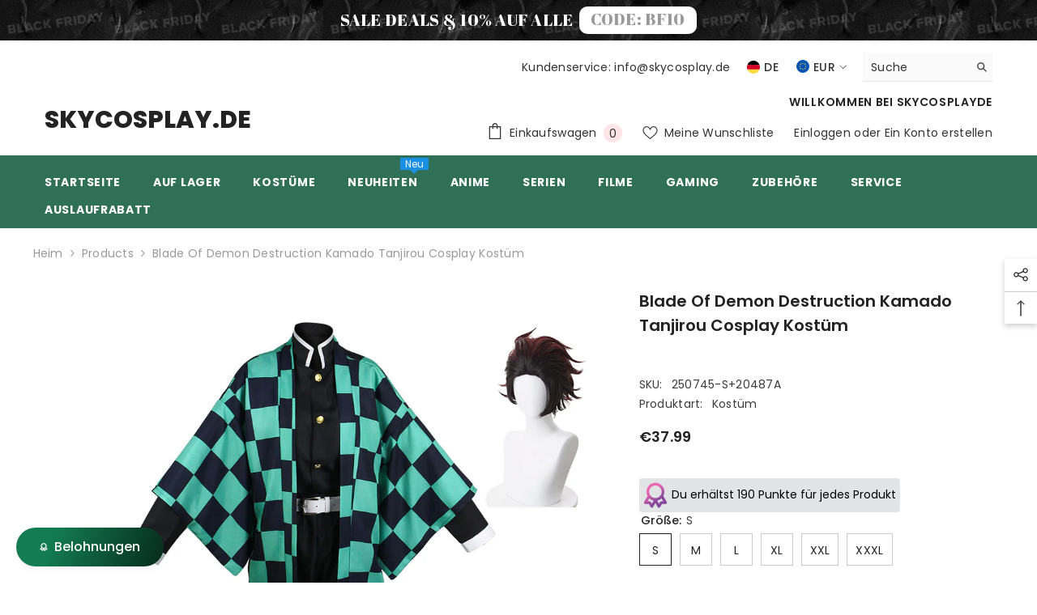

--- FILE ---
content_type: text/html; charset=utf-8
request_url: https://skycosplay.de/products/blade-of-demon-destruction-kamado-tanjirou-cosplay-kostum?variant=40693427601490&section_id=template--14928189030482__main
body_size: 26426
content:
<div id="shopify-section-template--14928189030482__main" class="shopify-section"><link href="//skycosplay.de/cdn/shop/t/12/assets/component-product.css?v=80554514064598812091714026144" rel="stylesheet" type="text/css" media="all" />
<link href="//skycosplay.de/cdn/shop/t/12/assets/component-review.css?v=100129706126506303331714026144" rel="stylesheet" type="text/css" media="all" />
<link href="//skycosplay.de/cdn/shop/t/12/assets/component-price.css?v=113788930997250111871714026144" rel="stylesheet" type="text/css" media="all" />
<link href="//skycosplay.de/cdn/shop/t/12/assets/component-badge.css?v=20633729062276667811714026142" rel="stylesheet" type="text/css" media="all" />
<link href="//skycosplay.de/cdn/shop/t/12/assets/component-rte.css?v=131583500676987604941714026144" rel="stylesheet" type="text/css" media="all" />
<link href="//skycosplay.de/cdn/shop/t/12/assets/component-share.css?v=23553761141326501681714026144" rel="stylesheet" type="text/css" media="all" />
<link href="//skycosplay.de/cdn/shop/t/12/assets/component-tab.css?v=140244687997670630881714026144" rel="stylesheet" type="text/css" media="all" />
<link href="//skycosplay.de/cdn/shop/t/12/assets/component-product-form.css?v=140087122189431595481714026144" rel="stylesheet" type="text/css" media="all" />
<link href="//skycosplay.de/cdn/shop/t/12/assets/component-grid.css?v=14116691739327510611714026143" rel="stylesheet" type="text/css" media="all" />




    <style type="text/css">
    #ProductSection-template--14928189030482__main .productView-thumbnail .productView-thumbnail-link:after{
        padding-bottom: 148%;
    }

    #ProductSection-template--14928189030482__main .cursor-wrapper .counter {
        color: #191919;
    }

    #ProductSection-template--14928189030482__main .cursor-wrapper .counter #count-image:before {
        background-color: #191919;
    }

    #ProductSection-template--14928189030482__main .custom-cursor__inner .arrow:before,
    #ProductSection-template--14928189030482__main .custom-cursor__inner .arrow:after {
        background-color: #000000;
    }

    #ProductSection-template--14928189030482__main .tabs-contents .toggleLink,
    #ProductSection-template--14928189030482__main .tabs .tab .tab-title {
        font-size: 18px;
        font-weight: 600;
        text-transform: none;
        padding-top: 15px;
        padding-bottom: 15px;
    }

    

    

    @media (max-width: 1024px) {
        
    }

    @media (max-width: 550px) {
        #ProductSection-template--14928189030482__main .tabs-contents .toggleLink,
        #ProductSection-template--14928189030482__main .tabs .tab .tab-title {
            font-size: 16px;
        }
    }

    @media (max-width: 767px) {
        #ProductSection-template--14928189030482__main {
            padding-top: 0px;
            padding-bottom: 0px;
        }
        
        
        
    }

    @media (min-width: 1025px) {
        
    }

    @media (min-width: 768px) and (max-width: 1199px) {
        #ProductSection-template--14928189030482__main {
            padding-top: 0px;
            padding-bottom: 0px;
        }
    }

    @media (min-width: 1200px) {
        #ProductSection-template--14928189030482__main {
            padding-top: 0px;
            padding-bottom: 0px;
        }
    }
</style>
<script>
    window.product_inven_array_3165877502052 = {
        
            '29531229159506': '0',
        
            '40693427601490': '100',
        
            '40693427667026': '100',
        
            '29531229192274': '0',
        
            '40693427699794': '100',
        
            '40693427765330': '99',
        
            '40360767586386': '97',
        
            '40693427798098': '99',
        
            '40693427634258': '100',
        
            '40693427732562': '99',
        
            '40693427863634': '100',
        
            '40360767619154': '93',
        
            '40693427896402': '99',
        
            '40693427830866': '100',
        
            '40693427961938': '100',
        
            '40360767651922': '94',
        
            '40693427994706': '100',
        
            '40693427929170': '99',
        
            '40693428060242': '100',
        
            '40360767684690': '98',
        
            '40693428093010': '100',
        
            '40693428027474': '100',
        
            '40693428125778': '99',
        
            '40693428158546': '100',
        
    };

    window.selling_array_3165877502052 = {
        
            '29531229159506': 'deny',
        
            '40693427601490': 'deny',
        
            '40693427667026': 'deny',
        
            '29531229192274': 'deny',
        
            '40693427699794': 'deny',
        
            '40693427765330': 'deny',
        
            '40360767586386': 'deny',
        
            '40693427798098': 'deny',
        
            '40693427634258': 'deny',
        
            '40693427732562': 'deny',
        
            '40693427863634': 'deny',
        
            '40360767619154': 'deny',
        
            '40693427896402': 'deny',
        
            '40693427830866': 'deny',
        
            '40693427961938': 'deny',
        
            '40360767651922': 'deny',
        
            '40693427994706': 'deny',
        
            '40693427929170': 'deny',
        
            '40693428060242': 'deny',
        
            '40360767684690': 'deny',
        
            '40693428093010': 'deny',
        
            '40693428027474': 'deny',
        
            '40693428125778': 'deny',
        
            '40693428158546': 'deny',
        
    };

    window.subtotal = {
        show: true,
        style: 1,
        text: `Kasse - [value]`
    };
  
    window.variant_image_group = 'false';
  
</script><link rel="stylesheet" href="//skycosplay.de/cdn/shop/t/12/assets/component-fancybox.css?v=162524859697928915511714026143" media="print" onload="this.media='all'">
    <noscript><link href="//skycosplay.de/cdn/shop/t/12/assets/component-fancybox.css?v=162524859697928915511714026143" rel="stylesheet" type="text/css" media="all" /></noscript><div class="popup product-details product-default" data-section-id="template--14928189030482__main" data-section-type="product" id="ProductSection-template--14928189030482__main" data-has-combo="false" data-image-opo>
    
<div class="productView-moreItem moreItem-breadcrumb "
            style="--spacing-top: 10px;
            --spacing-bottom: 20px;
            --spacing-top-mb: 0px;
            --spacing-bottom-mb: 0px;
            --breadcrumb-bg:rgba(0,0,0,0);
            --breadcrumb-mb-bg: #f6f6f6;
            "
        >
            
                <div class="breadcrumb-bg">
            
                <div class="container">
                    

<link href="//skycosplay.de/cdn/shop/t/12/assets/component-breadcrumb.css?v=52052498594031376181714026143" rel="stylesheet" type="text/css" media="all" /><breadcrumb-component class="breadcrumb-container style--line_clamp_1" data-collection-title="" data-collection-all="/collections/all">
        <nav class="breadcrumb breadcrumb-left" role="navigation" aria-label="breadcrumbs">
        <a class="link home-link" href="/">Heim</a><span class="separate" aria-hidden="true"><svg xmlns="http://www.w3.org/2000/svg" viewBox="0 0 24 24"><path d="M 7.75 1.34375 L 6.25 2.65625 L 14.65625 12 L 6.25 21.34375 L 7.75 22.65625 L 16.75 12.65625 L 17.34375 12 L 16.75 11.34375 Z"></path></svg></span>
                <span>Blade of Demon Destruction Kamado Tanjirou Cosplay Kostüm</span><span class="observe-element" style="width: 1px; height: 1px; background: transparent; display: inline-block; flex-shrink: 0;"></span>
        </nav>
    </breadcrumb-component>
    <script type="text/javascript">
        if (typeof breadcrumbComponentDeclare == 'undefined') {
            class BreadcrumbComponent extends HTMLElement {
                constructor() {
                    super();
                    this.firstPostCollection();
                    this.getCollection();
                }

                connectedCallback() {
                    this.firstLink = this.querySelector('.link.home-link')
                    this.lastLink = this.querySelector('.observe-element')
                    this.classList.add('initialized');
                    this.initObservers();
                }

                static createHandler(position = 'first', breadcrumb = null) {
                    const handler = (entries, observer) => {
                        entries.forEach(entry => {
                            if (breadcrumb == null) return observer.disconnect();
                            if (entry.isIntersecting ) {
                                breadcrumb.classList.add(`disable-${position}`);
                            } else {
                                breadcrumb.classList.remove(`disable-${position}`);
                            }
                        })
                    }
                    return handler;
                }

                initObservers() {
                    const scrollToFirstHandler = BreadcrumbComponent.createHandler('first', this);
                    const scrollToLastHandler = BreadcrumbComponent.createHandler('last', this);
                    
                    this.scrollToFirstObserver = new IntersectionObserver(scrollToFirstHandler, { threshold: 1 });
                    this.scrollToLastObserver = new IntersectionObserver(scrollToLastHandler, { threshold: 0.6 });

                    this.scrollToFirstObserver.observe(this.firstLink);
                    this.scrollToLastObserver.observe(this.lastLink);
                }

                firstPostCollection() {
                    if (!document.body.matches('.template-collection')) return;
                    this.postCollection(true);
                    this.checkCollection();
                }

                postCollection(showCollection) {
                    const title = this.dataset.collectionTitle ? this.dataset.collectionTitle : "Products";
                    let collection = {name: title, url: window.location.pathname, show: showCollection};
                    localStorage.setItem('_breadcrumb_collection', JSON.stringify(collection));
                }

                checkCollection() {
                    document.addEventListener("click", (event) => {
                        const target = event.target;
                        if (!target.matches('.card-link')) return;
                        target.closest('.shopify-section[id*="product-grid"]') == null ? this.postCollection(false) : this.postCollection(true);
                    });
                }

                getCollection() {
                    if (!document.body.matches('.template-product')) return;
                    const collection = JSON.parse(localStorage.getItem('_breadcrumb_collection'));
                    let checkCollection = document.referrer.indexOf('/collections/') !== -1 && (new URL(document.referrer)).pathname == collection.url && collection && collection.show ? true : false;
                    const breadcrumb = `<a class="breadcrumb-collection animate--text" href="${checkCollection ? collection.url : this.dataset.collectionAll}">${checkCollection ? collection.name : "Products"}</a><span class="separate animate--text" aria-hidden="true"><svg xmlns="http://www.w3.org/2000/svg" viewBox="0 0 24 24"><path d="M 7.75 1.34375 L 6.25 2.65625 L 14.65625 12 L 6.25 21.34375 L 7.75 22.65625 L 16.75 12.65625 L 17.34375 12 L 16.75 11.34375 Z"></path></svg></span>`;
                    this.querySelectorAll('.separate')[0]?.insertAdjacentHTML("afterend", breadcrumb);
                }
            }   

            window.addEventListener('load', () => {
                customElements.define('breadcrumb-component', BreadcrumbComponent);
            })

            var breadcrumbComponentDeclare = BreadcrumbComponent;
        }
    </script>
                </div>
            
                </div>
            
        </div>
    
    <div class="container productView-container">
        <div class="productView halo-productView layout-3 positionMainImage--left productView-sticky" data-product-handle="blade-of-demon-destruction-kamado-tanjirou-cosplay-kostum"><div class="productView-top">
                    <div class="halo-productView-left productView-images clearfix" data-image-gallery><div class="cursor-wrapper handleMouseLeave">
                                <div class="custom-cursor custom-cursor__outer">
                                    <div class="custom-cursor custom-cursor__inner">
                                        <span class="arrow arrow-bar fadeIn"></span>
                                    </div>
                                </div>
                            </div><div class="productView-images-wrapper" data-video-popup>
                            <div class="productView-image-wrapper"><div class="productView-badge badge-left halo-productBadges halo-productBadges--left date-209468862 date1-2424" data-new-badge-number="35"></div>
<div class="productView-nav style-1 image-fit-unset" 
                                    data-image-gallery-main
                                    data-arrows-desk="false"
                                    data-arrows-mobi="true"
                                    data-counter-mobi="true"
                                    data-media-count="8"
                                ><div class="productView-image productView-image-square fit-unset" data-index="1">
                                                    <div class="productView-img-container product-single__media" data-media-id="22335516049490"
                                                        
                                                    >
                                                        <div 
                                                            class="media" 
                                                             
                                                             data-fancybox="images" href="//skycosplay.de/cdn/shop/products/250745-1.jpg?v=1677832735" 
                                                        >
                                                            <img id="product-featured-image-22335516049490"
                                                                srcset="//skycosplay.de/cdn/shop/products/250745-1.jpg?v=1677832735"
                                                                src="//skycosplay.de/cdn/shop/products/250745-1.jpg?v=1677832735"
                                                                alt=""
                                                                sizes="(min-width: 2000px) 1500px, (min-width: 1200px) 1200px, (min-width: 768px) calc((100vw - 30px) / 2), calc(100vw - 20px)"
                                                                width="1001"
                                                                height="1001"
                                                                data-sizes="auto"
                                                                data-main-image
                                                                data-index="1"
                                                                data-cursor-image
                                                                
                                                            /></div>
                                                    </div>
                                                </div><div class="productView-image productView-image-square fit-unset" data-index="2">
                                                    <div class="productView-img-container product-single__media" data-media-id="22335516082258"
                                                        
                                                    >
                                                        <div 
                                                            class="media" 
                                                             
                                                             data-fancybox="images" href="//skycosplay.de/cdn/shop/products/250745-2.jpg?v=1677832735" 
                                                        >
                                                            <img id="product-featured-image-22335516082258"
                                                                data-srcset="//skycosplay.de/cdn/shop/products/250745-2.jpg?v=1677832735"
                                                                
                                                                alt=""
                                                                sizes="(min-width: 2000px) 1500px, (min-width: 1200px) 1200px, (min-width: 768px) calc((100vw - 30px) / 2), calc(100vw - 20px)"
                                                                width="1001"
                                                                height="1001"
                                                                data-sizes="auto"
                                                                data-main-image
                                                                data-index="2"
                                                                data-cursor-image
                                                                class="lazyload" loading="lazy"
                                                            /><span class="data-lazy-loading"></span></div>
                                                    </div>
                                                </div><div class="productView-image productView-image-square fit-unset" data-index="3">
                                                    <div class="productView-img-container product-single__media" data-media-id="22335516115026"
                                                        
                                                    >
                                                        <div 
                                                            class="media" 
                                                             
                                                             data-fancybox="images" href="//skycosplay.de/cdn/shop/products/250745-3.jpg?v=1677832735" 
                                                        >
                                                            <img id="product-featured-image-22335516115026"
                                                                data-srcset="//skycosplay.de/cdn/shop/products/250745-3.jpg?v=1677832735"
                                                                
                                                                alt=""
                                                                sizes="(min-width: 2000px) 1500px, (min-width: 1200px) 1200px, (min-width: 768px) calc((100vw - 30px) / 2), calc(100vw - 20px)"
                                                                width="1001"
                                                                height="1001"
                                                                data-sizes="auto"
                                                                data-main-image
                                                                data-index="3"
                                                                data-cursor-image
                                                                class="lazyload" loading="lazy"
                                                            /><span class="data-lazy-loading"></span></div>
                                                    </div>
                                                </div><div class="productView-image productView-image-square fit-unset" data-index="4">
                                                    <div class="productView-img-container product-single__media" data-media-id="22335516147794"
                                                        
                                                    >
                                                        <div 
                                                            class="media" 
                                                             
                                                             data-fancybox="images" href="//skycosplay.de/cdn/shop/products/250745-4.jpg?v=1677832735" 
                                                        >
                                                            <img id="product-featured-image-22335516147794"
                                                                data-srcset="//skycosplay.de/cdn/shop/products/250745-4.jpg?v=1677832735"
                                                                
                                                                alt=""
                                                                sizes="(min-width: 2000px) 1500px, (min-width: 1200px) 1200px, (min-width: 768px) calc((100vw - 30px) / 2), calc(100vw - 20px)"
                                                                width="1001"
                                                                height="1001"
                                                                data-sizes="auto"
                                                                data-main-image
                                                                data-index="4"
                                                                data-cursor-image
                                                                class="lazyload" loading="lazy"
                                                            /><span class="data-lazy-loading"></span></div>
                                                    </div>
                                                </div><div class="productView-image productView-image-square fit-unset" data-index="5">
                                                    <div class="productView-img-container product-single__media" data-media-id="22335516016722"
                                                        
                                                    >
                                                        <div 
                                                            class="media" 
                                                             
                                                             data-fancybox="images" href="//skycosplay.de/cdn/shop/products/250745-5.jpg?v=1677832735" 
                                                        >
                                                            <img id="product-featured-image-22335516016722"
                                                                data-srcset="//skycosplay.de/cdn/shop/products/250745-5.jpg?v=1677832735"
                                                                
                                                                alt=""
                                                                sizes="(min-width: 2000px) 1500px, (min-width: 1200px) 1200px, (min-width: 768px) calc((100vw - 30px) / 2), calc(100vw - 20px)"
                                                                width="1001"
                                                                height="1001"
                                                                data-sizes="auto"
                                                                data-main-image
                                                                data-index="5"
                                                                data-cursor-image
                                                                class="lazyload" loading="lazy"
                                                            /><span class="data-lazy-loading"></span></div>
                                                    </div>
                                                </div><div class="productView-image productView-image-square fit-unset" data-index="6">
                                                    <div class="productView-img-container product-single__media" data-media-id="23344056107090"
                                                        
                                                    >
                                                        <div 
                                                            class="media" 
                                                             
                                                             data-fancybox="images" href="//skycosplay.de/cdn/shop/files/250745-2_f66b459c-628b-4b35-b44b-9be4800457f5.jpg?v=1706000990" 
                                                        >
                                                            <img id="product-featured-image-23344056107090"
                                                                data-srcset="//skycosplay.de/cdn/shop/files/250745-2_f66b459c-628b-4b35-b44b-9be4800457f5.jpg?v=1706000990"
                                                                
                                                                alt=""
                                                                sizes="(min-width: 2000px) 1500px, (min-width: 1200px) 1200px, (min-width: 768px) calc((100vw - 30px) / 2), calc(100vw - 20px)"
                                                                width="1001"
                                                                height="1001"
                                                                data-sizes="auto"
                                                                data-main-image
                                                                data-index="6"
                                                                data-cursor-image
                                                                class="lazyload" loading="lazy"
                                                            /><span class="data-lazy-loading"></span></div>
                                                    </div>
                                                </div><div class="productView-image productView-image-square fit-unset" data-index="7">
                                                    <div class="productView-img-container product-single__media" data-media-id="23344056139858"
                                                        
                                                    >
                                                        <div 
                                                            class="media" 
                                                             
                                                             data-fancybox="images" href="//skycosplay.de/cdn/shop/files/250745-4_b69a642c-ca33-4fc0-bd49-88f77c671a14.jpg?v=1706000990" 
                                                        >
                                                            <img id="product-featured-image-23344056139858"
                                                                data-srcset="//skycosplay.de/cdn/shop/files/250745-4_b69a642c-ca33-4fc0-bd49-88f77c671a14.jpg?v=1706000990"
                                                                
                                                                alt=""
                                                                sizes="(min-width: 2000px) 1500px, (min-width: 1200px) 1200px, (min-width: 768px) calc((100vw - 30px) / 2), calc(100vw - 20px)"
                                                                width="1001"
                                                                height="1001"
                                                                data-sizes="auto"
                                                                data-main-image
                                                                data-index="7"
                                                                data-cursor-image
                                                                class="lazyload" loading="lazy"
                                                            /><span class="data-lazy-loading"></span></div>
                                                    </div>
                                                </div><div class="productView-image productView-image-square fit-unset" data-index="8">
                                                    <div class="productView-img-container product-single__media" data-media-id="23344056172626"
                                                        
                                                    >
                                                        <div 
                                                            class="media" 
                                                             
                                                             data-fancybox="images" href="//skycosplay.de/cdn/shop/files/250745-5_42a374ca-18e3-4eb3-a90f-c5b8ebe15368.jpg?v=1706000989" 
                                                        >
                                                            <img id="product-featured-image-23344056172626"
                                                                data-srcset="//skycosplay.de/cdn/shop/files/250745-5_42a374ca-18e3-4eb3-a90f-c5b8ebe15368.jpg?v=1706000989"
                                                                
                                                                alt=""
                                                                sizes="(min-width: 2000px) 1500px, (min-width: 1200px) 1200px, (min-width: 768px) calc((100vw - 30px) / 2), calc(100vw - 20px)"
                                                                width="1000"
                                                                height="1000"
                                                                data-sizes="auto"
                                                                data-main-image
                                                                data-index="8"
                                                                data-cursor-image
                                                                class="lazyload" loading="lazy"
                                                            /><span class="data-lazy-loading"></span></div>
                                                    </div>
                                                </div></div><div class="productView-videoPopup"></div><div class="productView-iconZoom">
                                        <svg  class="icon icon-zoom-1" xmlns="http://www.w3.org/2000/svg" aria-hidden="true" focusable="false" role="presentation" viewBox="0 0 448 512"><path d="M416 176V86.63L246.6 256L416 425.4V336c0-8.844 7.156-16 16-16s16 7.156 16 16v128c0 8.844-7.156 16-16 16h-128c-8.844 0-16-7.156-16-16s7.156-16 16-16h89.38L224 278.6L54.63 448H144C152.8 448 160 455.2 160 464S152.8 480 144 480h-128C7.156 480 0 472.8 0 464v-128C0 327.2 7.156 320 16 320S32 327.2 32 336v89.38L201.4 256L32 86.63V176C32 184.8 24.84 192 16 192S0 184.8 0 176v-128C0 39.16 7.156 32 16 32h128C152.8 32 160 39.16 160 48S152.8 64 144 64H54.63L224 233.4L393.4 64H304C295.2 64 288 56.84 288 48S295.2 32 304 32h128C440.8 32 448 39.16 448 48v128C448 184.8 440.8 192 432 192S416 184.8 416 176z"></path></svg>
                                    </div></div><div class="productView-thumbnail-wrapper">
                                    <div class="productView-for clearfix" data-max-thumbnail-to-show="4"><div class="productView-thumbnail" data-media-id="template--14928189030482__main-22335516049490">
                                                        <div class="productView-thumbnail-link" data-image="//skycosplay.de/cdn/shop/products/250745-1_large.jpg?v=1677832735">
                                                            <img srcset="//skycosplay.de/cdn/shop/products/250745-1_medium.jpg?v=1677832735" src="//skycosplay.de/cdn/shop/products/250745-1_medium.jpg?v=1677832735" alt="Blade of Demon Destruction Kamado Tanjirou Cosplay Kostüm"  /></div>
                                                    </div><div class="productView-thumbnail" data-media-id="template--14928189030482__main-22335516082258">
                                                        <div class="productView-thumbnail-link" data-image="//skycosplay.de/cdn/shop/products/250745-2_large.jpg?v=1677832735">
                                                            <img srcset="//skycosplay.de/cdn/shop/products/250745-2_medium.jpg?v=1677832735" src="//skycosplay.de/cdn/shop/products/250745-2_medium.jpg?v=1677832735" alt="Blade of Demon Destruction Kamado Tanjirou Cosplay Kostüm"  /></div>
                                                    </div><div class="productView-thumbnail" data-media-id="template--14928189030482__main-22335516115026">
                                                        <div class="productView-thumbnail-link" data-image="//skycosplay.de/cdn/shop/products/250745-3_large.jpg?v=1677832735">
                                                            <img srcset="//skycosplay.de/cdn/shop/products/250745-3_medium.jpg?v=1677832735" src="//skycosplay.de/cdn/shop/products/250745-3_medium.jpg?v=1677832735" alt="Blade of Demon Destruction Kamado Tanjirou Cosplay Kostüm"  /></div>
                                                    </div><div class="productView-thumbnail" data-media-id="template--14928189030482__main-22335516147794">
                                                        <div class="productView-thumbnail-link" data-image="//skycosplay.de/cdn/shop/products/250745-4_large.jpg?v=1677832735">
                                                            <img srcset="//skycosplay.de/cdn/shop/products/250745-4_medium.jpg?v=1677832735" src="//skycosplay.de/cdn/shop/products/250745-4_medium.jpg?v=1677832735" alt="Blade of Demon Destruction Kamado Tanjirou Cosplay Kostüm"  /></div>
                                                    </div><div class="productView-thumbnail" data-media-id="template--14928189030482__main-22335516016722">
                                                        <div class="productView-thumbnail-link" data-image="//skycosplay.de/cdn/shop/products/250745-5_large.jpg?v=1677832735">
                                                            <img data-srcset="//skycosplay.de/cdn/shop/products/250745-5_medium.jpg?v=1677832735"  alt="Blade of Demon Destruction Kamado Tanjirou Cosplay Kostüm" class="lazyload" loading="lazy" /><span class="data-lazy-loading"></span></div>
                                                    </div><div class="productView-thumbnail" data-media-id="template--14928189030482__main-23344056107090">
                                                        <div class="productView-thumbnail-link" data-image="//skycosplay.de/cdn/shop/files/250745-2_f66b459c-628b-4b35-b44b-9be4800457f5_large.jpg?v=1706000990">
                                                            <img data-srcset="//skycosplay.de/cdn/shop/files/250745-2_f66b459c-628b-4b35-b44b-9be4800457f5_medium.jpg?v=1706000990"  alt="Blade of Demon Destruction Kamado Tanjirou Cosplay Kostüm" class="lazyload" loading="lazy" /><span class="data-lazy-loading"></span></div>
                                                    </div><div class="productView-thumbnail" data-media-id="template--14928189030482__main-23344056139858">
                                                        <div class="productView-thumbnail-link" data-image="//skycosplay.de/cdn/shop/files/250745-4_b69a642c-ca33-4fc0-bd49-88f77c671a14_large.jpg?v=1706000990">
                                                            <img data-srcset="//skycosplay.de/cdn/shop/files/250745-4_b69a642c-ca33-4fc0-bd49-88f77c671a14_medium.jpg?v=1706000990"  alt="Blade of Demon Destruction Kamado Tanjirou Cosplay Kostüm" class="lazyload" loading="lazy" /><span class="data-lazy-loading"></span></div>
                                                    </div><div class="productView-thumbnail" data-media-id="template--14928189030482__main-23344056172626">
                                                        <div class="productView-thumbnail-link" data-image="//skycosplay.de/cdn/shop/files/250745-5_42a374ca-18e3-4eb3-a90f-c5b8ebe15368_large.jpg?v=1706000989">
                                                            <img data-srcset="//skycosplay.de/cdn/shop/files/250745-5_42a374ca-18e3-4eb3-a90f-c5b8ebe15368_medium.jpg?v=1706000989"  alt="Blade of Demon Destruction Kamado Tanjirou Cosplay Kostüm" class="lazyload" loading="lazy" /><span class="data-lazy-loading"></span></div>
                                                    </div></div>
                                </div></div>
                    </div>
                    <div class="halo-productView-right productView-details clearfix">
                        <div class="productView-product clearfix"><div class="productView-moreItem"
                                            style="--spacing-top: 0px;
                                            --spacing-bottom: 10px"
                                        >
                                            <h1 class="productView-title" style="--color-title: #232323;--fontsize-text: 20px;--fontsize-mb-text: 18px;"><span>Blade of Demon Destruction Kamado Tanjirou Cosplay Kostüm</span></h1>
                                        </div><div id="shopify-block-AcFhOZzlURHZ6N1dFT__082fc7bf-f59d-40ec-8972-a39ac9a0d725" class="shopify-block shopify-app-block"><a >
  <div class="loox-rating loox-widget"
     data-content-size="16" 
    
    
     data-show-empty-stars="true" 
     data-floating-product-reviews-enabled="true" 

     data-pattern="[count]Bewertung(en)"
    

    data-loox-block-id="AcFhOZzlURHZ6N1dFT__082fc7bf-f59d-40ec-8972-a39ac9a0d725"
    
    

     
     data-color-text="" 

     
     data-color-star="" 

    
        data-id="3165877502052"
        data-rating="4.1"
        data-raters="21"
    
    data-testid="loox-rating-widget"
  ></div>
</a>


</div>
<div class="productView-moreItem"
                                                style="--spacing-top: 0px;
                                                --spacing-bottom: 14px;
                                                --color-text-sold-in: #e95144"
                                            >
                                                <div class="productView-meta clearfix"><div class="productView-rating halo-productReview">
    <span class="shopify-product-reviews-badge" data-id="3165877502052"></span>
</div>
</div>
                                            </div><div class="productView-moreItem"
                                                style="--spacing-top: 0px;
                                                --spacing-bottom: 18px"
                                            >
                                                <div class="productView-info" style="--color-border: #e6e6e6"><div class="productView-info-item" data-sku >
            <span class="productView-info-name">
                SKU:
            </span>
            <span class="productView-info-value">250745-S+20487A</span>
        </div><div class="productView-info-item">
            <span class="productView-info-name">
                Produktart:
            </span>
            <span class="productView-info-value">
                Kostüm
            </span>
        </div></div>
                                            </div>
                                        <div class="productView-moreItem"
                                            style="--spacing-top: 0px;
                                            --spacing-bottom: 17px;
                                            --fontsize-text: 18px"
                                        >
                                            
                                                <div class="productView-price no-js-hidden clearfix" id="product-price-3165877502052"><div class="price price--medium">
    <dl><div class="price__regular"><dd class="price__last"><span class="price-item price-item--regular">€37.99</span></dd>
        </div>
        <div class="price__sale"><dd class="price__compare"><s class="price-item price-item--regular">€34.99</s></dd><dd class="price__last"><span class="price-item price-item--sale">€37.99</span></dd></div>
        <small class="unit-price caption hidden">
            <dt class="visually-hidden">Stückpreis</dt>
            <dd class="price__last"><span></span><span aria-hidden="true">/</span><span class="visually-hidden">&nbsp;pro&nbsp;</span><span></span></dd>
        </small>
    </dl>
</div>
</div>
                                            
                                        </div>
                                            <div class="productView-moreItem"
    style="--spacing-top: 0px;
    --spacing-bottom: 8px"
>
    <div class="productView-hotStock style-2 is-hide" data-hot-stock="20"><span class="hotStock-text">
                Bitte beeilen! Nur noch 100 auf Lager
            </span>
            <div class="hotStock-progress">
                <span class="hotStock-progress-item"></span>
            </div></div>
</div>

                                        
<div id="shopify-block-ATm5LUWNKOFBJNUdIR__bon_loyalty_product_point_preview_BLdUaM" class="shopify-block shopify-app-block">

<script>
    var bonShopInfo = {"shopName":"cosplayskyde.myshopify.com","displayWidget":true,"shopInfo":{"currency":"EUR","country_code":"CN","weight_unit":"kg","point_name":"","referral_enabled":false},"appearance":{"theme_configs_json":{"color":{"text_color":"#ffffff","primary_color":"#137c52","secondary_color":"#000000","section_text_color":"#000000","section_border_color":"#137c52","section_background_color":"#ffffff","function_button_text_color":"#000000","function_button_border_color":"#137c52","function_button_background_color":"#ffffff"},"banner_img":"","showIllustration":true},"is_first_time":false,"widget_button_configs_json":{"placement":{"widget_spacing":{"side":"20px","bottom":"20px"},"widget_button_position":1},"widget_icon":"widget-icon-3.svg","widget_title":"Belohnungen"},"displayed_text_configs_json":{"vip_tier":{"spend":"Gib {{money}} {{currency}} aus","next_tier":"Nächste Stufe","earn_point":"Verdiene {{point_amount}} {{point_name}}","entry_text":"Du befindest dich auf der Einstiegsstufe. Schalte die nächste Stufe frei, um attraktive Vorteile zu erhalten","current_tier":"Aktuelle Stufe","number_of_use":"Anzahl der Nutzungen: {{number_of_use}}","purchase_more":"Mehr kaufen","earn_more_point":"Verdiene mehr {{point_name}}","highest_tier_txt":"Du hast die höchste Stufe erreicht!","next_tier_money_spent_txt":"Nächste Stufe: Gib bis zum {{date}} {{money}} {{currency}} mehr aus","next_tier_points_earned_txt":"Nächste Stufe: Erhalte {{point_amount}} mehr {{point_name}} bis zum {{date}}","complete_order_multi_points_txt":"{{multi_points}} mal {{point_name}} für die Regel \"Bestellung abschließen\"","next_tier_money_spent_lifetime_txt":"Nächste Stufe: Gib {{money}} {{currency}} mehr aus","next_tier_points_earned_lifetime_txt":"Nächste Stufe: Erhalte {{point_amount}} mehr {{point_name}}"},"my_balance":{"date":"Datum","total":"Gesamt","points":"Punkte","actions":"Aktionen","no_value":"Es gibt keine Aktivität im Moment zu zeigen,","referred":"Von einem Freund empfohlen worden","referrer":"Einen Freund empfohlen","point_expiry":"Punkte sind abgelaufen","refund_order":"Bestellung erstatten","return_points":"Rückgabepunkte für eingelösten Code","new_tier_reward":"Belohnung der neuen Stufe: {{reward_name}}","my_balance_button":"Mehr verdienen","refund_order_tier":"Rückerstattungspunkte für den Vorteil der VIP-Stufe","cancel_order_status":"Bestellung stornieren","complete_order_tier":"Vorteil der VIP-Stufe für den Abschluss einer Bestellung","store_owner_adjusted":"Ladenbesitzer hat gerade deine Punkte angepasst","point_earned_completing":"Punkte verdient durch {{streak_name}} abzuschließen","points_for_return_order":"Punkte für Rückgabeauftrag abziehen - {{streak_name}}","points_from_merge_account":"Punkte vom zusammengeführten Konto {{email}}"},"my_rewards":{"expired":"Abgelaufen","no_value":"Du hast im Moment keine Belohnungen","apply_for":"Bewerben Sie sich für {{collection}}","reward_name":"Belohnungsname","used_button":"Benutzt","reward_button":"Benutze es jetzt","can_combine_with":"Kann kombiniert werden mit: {{discount_type}}","get_some_rewards":"Erhalten Sie sich einige Belohnungen","reward_explanation":"Erklärung zur Belohnung","order_combine_discount":"Bestellrabat","product_combine_discount":"Produktrabatt","shipping_combine_discount":"Versandrabatt"},"sign_in_page":{"welcome":"Willkommen","vip_tier":"VIP-Stufen","earn_point":"Verdiene Punkte","my_balance":"Mein Gleichgewicht","my_rewards":"Meine Belohnungen","your_point":"Ihre Punkte","join_button":"Beitreten","program_name":"Belohnungsprogramm","redeem_point":"Punkte einlösen","order_booster":"Belohnungsleiter","sign_in_button":"Einloggen","sign_in_tagline":"Beitreten Sie unser Programm attraktive Prämien zu erhalten!","referral_program":"Empfehlungsprogramm","sign_in_requirement_message":"Hoppla! Sie müssen sich anmelden, um diese Aktion auszuführen"},"earn_points_tab":{"retweet":"Retweeten","no_value":"Im Moment gibt es keine Verdienstregel zum Zeigen","required":"Pflichtfelder: Vorname, Nachname, Adresse","save_date":"Speichern datum","follow_tiktok":"Auf Tiktok folgen","join_fb_group":"Tritt einer Facebook-Gruppe bei","share_twitter":"Auf X teilen","complete_order":"Schließen Sie eine Bestellung ab","create_account":"Ein Konto erstellen","earn_for_every":"Verdienen Sie {{complete_order_reward_point}} Punkte für jeden 1 {{currency}}","follow_twitter":"Auf X folgen","happy_birthday":"Alles Gute zum Geburtstag","leave_a_review":"Hinterlassen Sie eine Bewertung","share_facebook":"Auf Facebook teilen","share_linkedin":"Auf LinkedIn teilen","sign_up_button":"Mach es jetzt","follow_facebook":"Like auf Facebook","follow_linkedin":"Auf LinkedIn folgen","complete_profile":"Komplettes Profil","follow_instagram":"Auf Instegram folgen","follow_pinterest":"Auf Pinterest folgen","message_birthday":"Wenn Sie ein Datum innerhalb von 30 Tagen eingeben, erhalten Sie keine Punkte. Die Belohnung bekommst du an deinem Geburtstag.","subscribe_youtube":"Abonnieren Sie auf Youtube","subcrible_newletter":"Newsletter abonnieren","happy_birthday_button":"Information eingeben","leave_a_review_action":"Kauf zur Überprüfung","place_an_order_button":"Kauf","leave_a_review_tooltip":"Sie erhalten Punkte, wenn Ihre Bewertung veröffentlicht wird","complete_profile_dialog":"Nachdem Sie alle Informationen ausgefüllt haben, kommen Sie bitte zurück und klicken Sie noch einmal auf diese Schaltfläche, damit unser System Sie korrekt belohnen kann","like_on_facebook_button":"Mach es jetzt"},"complete_profile":{"reset":"Zurücksetzen","gender":"Geschlecht","complete":"Abschließen","last_name":"Nachname","type_here":"Hier eingeben","first_name":"Vorname","phone_number":"Telefonnummer","warning_text":"Sie müssen diesen Abschnitt ausfüllen","date_of_birth":"Geburtsdatum","gender_dropdown":{"male":"Männlich","female":"Weiblich","others":"Andere"},"select_your_gender":"Wählen Sie Ihr Geschlecht","enter_your_number_here":"Geben Sie hier Ihre Nummer ein"},"notification_tab":{"copied":"Kopiert","hover_copy":"In die Zwischenablage kopieren","title_fail":"Hoppla","message_fail":"Etwas ist schief gelaufen! Bitte eingeben ein korrektes Datum an","exclude_message":"Leider sind Sie nicht für dieses Prämienprogramm berechtigt","title_success_input":"Yay!","title_success_letter":"Wunderbar!","message_success_input":"Dein Geburtstag stand fest!","message_success_letter":"Sie haben jetzt unseren Newsletter abonniert","complete_profile_success":"Du hast dein Profil vervollständigt"},"order_booster_tab":{"expired":"Abgelaufen","achieved":"Erreicht","next_streak":"Nächste Streak","streak_end_on":"Die Streak endet am {{mm_dd_yy}}","complete_order":"Schließen Sie {{order_number}} Bestellungen ab, um {{point_value}} {{point_name}} zu verdienen","current_streak":"Aktuelle Streak","order_at_least":"Ihre Bestellung muss mindestens {{money_value}} sein","complete_streak":"Streak abgeschlossen","apply_to_order_pos":"Nur auf Bestellungen vom POS anwenden","apply_to_order_both":"Auf Bestellungen aus beiden Kanälen anwenden","your_current_progress":"Ihr aktueller Fortschritt","apply_to_order_online_store":"Nur auf Bestellungen aus dem Online-Shop anwenden"},"redeem_points_tab":{"maximum":"Maximaler Versandbetrag","minimum":"Mindesteinkaufswert","no_value":"Im Moment ist keine Einlöseregel zum Anzeigen vorhanden","expire_at":"Ablaufen am","apply_button":"Jetzt bewerben","apply_message":"Anwenden Sie diesen Code in Ihrem Warenkorb an. Wenn Sie diesen Code jetzt nicht verwenden, können Sie ihn jederzeit auf der Registerkarte Meine Belohnungen finden","expires_after":"Läuft nach {{expire_days}} Tagen ab","redeem_button":"Einlösen","discount_value":"Rabattbetrag","max_point_value":"Maximaler Punktwert: {{max_point_value}}","min_point_value":"Minimaler Punktwert: {{min_point_value}}","apply_for_variant":"Variante beantragen: {{variant_name}}","discount_condition":"Rabattbedingung","increments_of_points":"Sie erhalten {{currency}}{{money_value}} Rabatt auf Ihre gesamte Bestellung für {{reward_value}} eingelöste Punkte","apply_for_all_variants":"Bewerben Sie sich für alle Varianten"},"referral_program_tab":{"order_now":"Jetzt bestellen","referral_button":"Empfehle jetzt einen Freund","share_and_claim":"Teilen Sie diesen Link und beanspruchen Sie {{reward_name}}","referral_tagline":"Erhalten Sie Belohnungen, wenn Ihr Freund den Empfehlungslink verwendet, um sich anzumelden und eine Bestellung aufzugeben","sign_up_and_claim":"Melden Sie sich jetzt an und beanspruchen Sie Ihr {{reward_name}}","text_for_referral":"Du wirst bekommen {{referral_name}}","referrer_send_gift":"{{referrer_name}} hat Ihnen ein Geschenk geschickt!","reward_for_referrer":"Belohnung für Empfehlungsgeber","complete_first_order":"Schließen Sie Ihre erste Bestellung ab, um Ihrem Empfehler eine Dankeschön-Belohnung zu senden.","reward_was_sent_email":"Die Belohnung wurde erfolgreich an Ihre E-Mail-Adresse gesendet.","text_for_referral_friend":"Sie werden bekommen {{referral_friend_name}}","reward_for_referred_friend":"Belohnung für geworbenen Freund","referral_tagline_successful":"Ihre Empfehlung ist erfolgreich, sobald die erste Bestellung des empfohlenen Freundes erfüllt ist."}},"hide_on_mobile":false,"show_title":true,"corner":0,"button_type":1,"button_type_mobile":2,"show_brand_mark":true,"visible_urls":null,"custom_css":"null","hide_urls":null,"extends_config":null},"programStatus":true,"shrink_header":false,"widgetTitles":[{"lang":"de","widget_title":"Belohnungen"}],"baseURL":"https:\/\/app.bonloyalty.com","assetURL":"https:\/\/d31wum4217462x.cloudfront.net","resourceUrl":"https:\/\/cdn.bonloyalty.com","versionBranding":1753852466,"orderBoosterPopup":{"status":false,"type":0,"branding_json":{"text_color":"#000000","background_color":"#F3F3F3"},"icon":"popup-icon-1.svg","file":null,"displayed_text_configs_json":{"text":[{"lang":"de","body_text":"Schließen Sie noch {{order_number}} Bestellungen ab, um {{point_value}} {{point_name}} zu erhalten","heading_text":"Fast geschafft!"},{"lang":"zh-CN","body_text":"您还需要完成 {{order_number}} 个订单，才能获得 {{point_value}} {{point_name}}","heading_text":"快完成了！"}],"body_font_size":"14","heading_font_size":"14"},"except_url":null}};
    var bonAppExtension = {"pointName":{"default":"Punkte","languages":{"de":"Punkte"}},"pointProductPage":{"status":true,"branding_configs_json":{"icon":"popup-icon-3.svg","text_color":"#000000","background_color":"#e1e3e5"},"displayed_text_configs_json":{"text":{"de":{"caption_text":"Du erhältst {{point_value}} {{point_name}} für jedes Produkt"}},"font_size":"14"}},"earningPlaceOrderRule":{"calculate_type":2,"reward_value":5,"is_active":true,"created_at":"2024-04-29T09:10:24.000000Z","extension":{"point":"5","rules":[],"spent":1,"all_product":true}}};
    
    
    
    
    

    var bonProductInfo = {};
    bonProductInfo['variants'] = JSON.parse("{                    \"29531229159506\": {                  \"product_id\": \"3165877502052\",                \"variant_id\": \"29531229159506\"            }                        ,                    \"40693427601490\": {                  \"product_id\": \"3165877502052\",                \"variant_id\": \"40693427601490\"            }                        ,                    \"40693427667026\": {                  \"product_id\": \"3165877502052\",                \"variant_id\": \"40693427667026\"            }                        ,                    \"29531229192274\": {                  \"product_id\": \"3165877502052\",                \"variant_id\": \"29531229192274\"            }                        ,                    \"40693427699794\": {                  \"product_id\": \"3165877502052\",                \"variant_id\": \"40693427699794\"            }                        ,                    \"40693427765330\": {                  \"product_id\": \"3165877502052\",                \"variant_id\": \"40693427765330\"            }                        ,                    \"40360767586386\": {                  \"product_id\": \"3165877502052\",                \"variant_id\": \"40360767586386\"            }                        ,                    \"40693427798098\": {                  \"product_id\": \"3165877502052\",                \"variant_id\": \"40693427798098\"            }                        ,                    \"40693427634258\": {                  \"product_id\": \"3165877502052\",                \"variant_id\": \"40693427634258\"            }                        ,                    \"40693427732562\": {                  \"product_id\": \"3165877502052\",                \"variant_id\": \"40693427732562\"            }                        ,                    \"40693427863634\": {                  \"product_id\": \"3165877502052\",                \"variant_id\": \"40693427863634\"            }                        ,                    \"40360767619154\": {                  \"product_id\": \"3165877502052\",                \"variant_id\": \"40360767619154\"            }                        ,                    \"40693427896402\": {                  \"product_id\": \"3165877502052\",                \"variant_id\": \"40693427896402\"            }                        ,                    \"40693427830866\": {                  \"product_id\": \"3165877502052\",                \"variant_id\": \"40693427830866\"            }                        ,                    \"40693427961938\": {                  \"product_id\": \"3165877502052\",                \"variant_id\": \"40693427961938\"            }                        ,                    \"40360767651922\": {                  \"product_id\": \"3165877502052\",                \"variant_id\": \"40360767651922\"            }                        ,                    \"40693427994706\": {                  \"product_id\": \"3165877502052\",                \"variant_id\": \"40693427994706\"            }                        ,                    \"40693427929170\": {                  \"product_id\": \"3165877502052\",                \"variant_id\": \"40693427929170\"            }                        ,                    \"40693428060242\": {                  \"product_id\": \"3165877502052\",                \"variant_id\": \"40693428060242\"            }                        ,                    \"40360767684690\": {                  \"product_id\": \"3165877502052\",                \"variant_id\": \"40360767684690\"            }                        ,                    \"40693428093010\": {                  \"product_id\": \"3165877502052\",                \"variant_id\": \"40693428093010\"            }                        ,                    \"40693428027474\": {                  \"product_id\": \"3165877502052\",                \"variant_id\": \"40693428027474\"            }                        ,                    \"40693428125778\": {                  \"product_id\": \"3165877502052\",                \"variant_id\": \"40693428125778\"            }                        ,                    \"40693428158546\": {                  \"product_id\": \"3165877502052\",                \"variant_id\": \"40693428158546\"            }                                    }");
    bonProductInfo['default_variant_id'] = "40693427601490"
    bonProductInfo['collections'] = [85065400420,264574763090,168751824978,140464554066,108579422308,264632369234,122826784868,73048719460,271068364882,122826817636]
</script>

<div class='bon_preview_point_product'></div>

<script type='text/javascript' defer src='https://d31wum4217462x.cloudfront.net/app_extension/point_product_page.js'></script>


</div>
<div id="shopify-block-AZDVuSktiZ2Z5YUpxS__826b3e6b-8097-4800-ab3b-3ef023210cab" class="shopify-block shopify-app-block"><div id="infiniteoptions-container"></div>
<script>
  // Create "window.Shoppad.apps.infiniteoptions" object if it doesn't already exist
  'Shoppad.apps.infiniteoptions'.split('.').reduce(function (o, x) {
    if (!o[x]) {
      o[x] = {};
    }
    return o[x];
  }, window);
  // Note we are using the theme app extension
  window.Shoppad.apps.infiniteoptions.themeAppExtensionActive = true;
</script>



</div>

                                            <div class="productView-moreItem productView-moreItem-product-variant"
                                                style="--spacing-top: 0px;
                                                --spacing-bottom: 0px"
                                            >
                                                <div class="productView-options" style="--color-border: #e6e6e6" data-lang="de" data-default-lang="de"><div class="productView-variants halo-productOptions" id="product-option-3165877502052"  data-type="button"><variant-radios class="no-js-hidden product-option has-default" data-product="3165877502052" data-section="template--14928189030482__main" data-url="/products/blade-of-demon-destruction-kamado-tanjirou-cosplay-kostum"><fieldset class="js product-form__input clearfix" data-product-attribute="set-rectangle" data-option-index="0">
                            <legend class="form__label">
                                Größe:
                                <span data-header-option>
                                    S
                                </span>
                            </legend><input class="product-form__radio" type="radio" id="option-3165877502052-Größe-0"
                                        name="Größe"
                                        value="S"
                                        checked
                                        
                                        data-variant-id="29531229159506"
                                    ><label class="product-form__label available" for="option-3165877502052-Größe-0" data-variant-id="29531229159506">
                                            <span class="text">S</span>
                                        </label><input class="product-form__radio" type="radio" id="option-3165877502052-Größe-3"
                                        name="Größe"
                                        value="M"
                                        
                                        
                                        data-variant-id="29531229192274"
                                    ><label class="product-form__label available" for="option-3165877502052-Größe-3" data-variant-id="29531229192274">
                                            <span class="text">M</span>
                                        </label><input class="product-form__radio" type="radio" id="option-3165877502052-Größe-6"
                                        name="Größe"
                                        value="L"
                                        
                                        
                                        data-variant-id="40360767586386"
                                    ><label class="product-form__label available" for="option-3165877502052-Größe-6" data-variant-id="40360767586386">
                                            <span class="text">L</span>
                                        </label><input class="product-form__radio" type="radio" id="option-3165877502052-Größe-11"
                                        name="Größe"
                                        value="XL"
                                        
                                        
                                        data-variant-id="40360767619154"
                                    ><label class="product-form__label available" for="option-3165877502052-Größe-11" data-variant-id="40360767619154">
                                            <span class="text">XL</span>
                                        </label><input class="product-form__radio" type="radio" id="option-3165877502052-Größe-15"
                                        name="Größe"
                                        value="XXL"
                                        
                                        
                                        data-variant-id="40360767651922"
                                    ><label class="product-form__label available" for="option-3165877502052-Größe-15" data-variant-id="40360767651922">
                                            <span class="text">XXL</span>
                                        </label><input class="product-form__radio" type="radio" id="option-3165877502052-Größe-19"
                                        name="Größe"
                                        value="XXXL"
                                        
                                        
                                        data-variant-id="40360767684690"
                                    ><label class="product-form__label available" for="option-3165877502052-Größe-19" data-variant-id="40360767684690">
                                            <span class="text">XXXL</span>
                                        </label></fieldset><fieldset class="js product-form__input clearfix" data-product-attribute="set-rectangle" data-option-index="1">
                            <legend class="form__label">
                                Stil:
                                <span data-header-option>
                                    Kimono+Perücke
                                </span>
                            </legend><input class="product-form__radio" type="radio" id="option-3165877502052-Stil-0"
                                        name="Stil"
                                        value="Kimono"
                                        
                                        
                                        data-variant-id="29531229159506"
                                    ><label class="product-form__label soldout" for="option-3165877502052-Stil-0" data-variant-id="29531229159506">
                                            <span class="text">Kimono</span>
                                        </label><input class="product-form__radio" type="radio" id="option-3165877502052-Stil-1"
                                        name="Stil"
                                        value="Kimono+Perücke"
                                        checked
                                        
                                        data-variant-id="40693427601490"
                                    ><label class="product-form__label available" for="option-3165877502052-Stil-1" data-variant-id="40693427601490">
                                            <span class="text">Kimono+Perücke</span>
                                        </label><input class="product-form__radio" type="radio" id="option-3165877502052-Stil-2"
                                        name="Stil"
                                        value="Kimono+Pantoffel+Perücke"
                                        
                                        
                                        data-variant-id="40693427667026"
                                    ><label class="product-form__label available" for="option-3165877502052-Stil-2" data-variant-id="40693427667026">
                                            <span class="text">Kimono+Pantoffel+Perücke</span>
                                        </label><input class="product-form__radio" type="radio" id="option-3165877502052-Stil-8"
                                        name="Stil"
                                        value="Kimono+Pantoffel"
                                        
                                        
                                        data-variant-id="40693427634258"
                                    ><label class="product-form__label available" for="option-3165877502052-Stil-8" data-variant-id="40693427634258">
                                            <span class="text">Kimono+Pantoffel</span>
                                        </label></fieldset><script type="application/json">
                        [{"id":29531229159506,"title":"S \/ Kimono","option1":"S","option2":"Kimono","option3":null,"sku":"250745-S","requires_shipping":true,"taxable":false,"featured_image":{"id":29986036547666,"product_id":3165877502052,"position":1,"created_at":"2023-03-03T09:37:45+01:00","updated_at":"2023-03-03T09:38:55+01:00","alt":null,"width":1001,"height":1001,"src":"\/\/skycosplay.de\/cdn\/shop\/products\/250745-1.jpg?v=1677832735","variant_ids":[29531229159506,29531229192274,40360767586386,40360767619154,40360767651922,40360767684690]},"available":false,"name":"Blade of Demon Destruction Kamado Tanjirou Cosplay Kostüm - S \/ Kimono","public_title":"S \/ Kimono","options":["S","Kimono"],"price":2299,"weight":1000,"compare_at_price":3499,"inventory_management":"shopify","barcode":"","featured_media":{"alt":null,"id":22335516049490,"position":1,"preview_image":{"aspect_ratio":1.0,"height":1001,"width":1001,"src":"\/\/skycosplay.de\/cdn\/shop\/products\/250745-1.jpg?v=1677832735"}},"requires_selling_plan":false,"selling_plan_allocations":[]},{"id":40693427601490,"title":"S \/ Kimono+Perücke","option1":"S","option2":"Kimono+Perücke","option3":null,"sku":"250745-S+20487A","requires_shipping":true,"taxable":false,"featured_image":{"id":30976502661202,"product_id":3165877502052,"position":6,"created_at":"2024-01-23T10:09:48+01:00","updated_at":"2024-01-23T10:09:50+01:00","alt":null,"width":1001,"height":1001,"src":"\/\/skycosplay.de\/cdn\/shop\/files\/250745-2_f66b459c-628b-4b35-b44b-9be4800457f5.jpg?v=1706000990","variant_ids":[40693427601490,40693427699794,40693427798098,40693427896402,40693427994706,40693428093010]},"available":true,"name":"Blade of Demon Destruction Kamado Tanjirou Cosplay Kostüm - S \/ Kimono+Perücke","public_title":"S \/ Kimono+Perücke","options":["S","Kimono+Perücke"],"price":3799,"weight":1000,"compare_at_price":3499,"inventory_management":"shopify","barcode":"","featured_media":{"alt":null,"id":23344056107090,"position":6,"preview_image":{"aspect_ratio":1.0,"height":1001,"width":1001,"src":"\/\/skycosplay.de\/cdn\/shop\/files\/250745-2_f66b459c-628b-4b35-b44b-9be4800457f5.jpg?v=1706000990"}},"requires_selling_plan":false,"selling_plan_allocations":[]},{"id":40693427667026,"title":"S \/ Kimono+Pantoffel+Perücke","option1":"S","option2":"Kimono+Pantoffel+Perücke","option3":null,"sku":"250745-S+218349-BLACK+20487A","requires_shipping":true,"taxable":false,"featured_image":{"id":30976502562898,"product_id":3165877502052,"position":8,"created_at":"2024-01-23T10:09:48+01:00","updated_at":"2024-01-23T10:09:49+01:00","alt":null,"width":1000,"height":1000,"src":"\/\/skycosplay.de\/cdn\/shop\/files\/250745-5_42a374ca-18e3-4eb3-a90f-c5b8ebe15368.jpg?v=1706000989","variant_ids":[40693427667026,40693427765330,40693427863634,40693427961938,40693428060242,40693428158546]},"available":true,"name":"Blade of Demon Destruction Kamado Tanjirou Cosplay Kostüm - S \/ Kimono+Pantoffel+Perücke","public_title":"S \/ Kimono+Pantoffel+Perücke","options":["S","Kimono+Pantoffel+Perücke"],"price":5599,"weight":1000,"compare_at_price":3499,"inventory_management":"shopify","barcode":"","featured_media":{"alt":null,"id":23344056172626,"position":8,"preview_image":{"aspect_ratio":1.0,"height":1000,"width":1000,"src":"\/\/skycosplay.de\/cdn\/shop\/files\/250745-5_42a374ca-18e3-4eb3-a90f-c5b8ebe15368.jpg?v=1706000989"}},"requires_selling_plan":false,"selling_plan_allocations":[]},{"id":29531229192274,"title":"M \/ Kimono","option1":"M","option2":"Kimono","option3":null,"sku":"250745-M","requires_shipping":true,"taxable":false,"featured_image":{"id":29986036547666,"product_id":3165877502052,"position":1,"created_at":"2023-03-03T09:37:45+01:00","updated_at":"2023-03-03T09:38:55+01:00","alt":null,"width":1001,"height":1001,"src":"\/\/skycosplay.de\/cdn\/shop\/products\/250745-1.jpg?v=1677832735","variant_ids":[29531229159506,29531229192274,40360767586386,40360767619154,40360767651922,40360767684690]},"available":false,"name":"Blade of Demon Destruction Kamado Tanjirou Cosplay Kostüm - M \/ Kimono","public_title":"M \/ Kimono","options":["M","Kimono"],"price":2299,"weight":1000,"compare_at_price":3499,"inventory_management":"shopify","barcode":"","featured_media":{"alt":null,"id":22335516049490,"position":1,"preview_image":{"aspect_ratio":1.0,"height":1001,"width":1001,"src":"\/\/skycosplay.de\/cdn\/shop\/products\/250745-1.jpg?v=1677832735"}},"requires_selling_plan":false,"selling_plan_allocations":[]},{"id":40693427699794,"title":"M \/ Kimono+Perücke","option1":"M","option2":"Kimono+Perücke","option3":null,"sku":"250745-M+20487A","requires_shipping":true,"taxable":false,"featured_image":{"id":30976502661202,"product_id":3165877502052,"position":6,"created_at":"2024-01-23T10:09:48+01:00","updated_at":"2024-01-23T10:09:50+01:00","alt":null,"width":1001,"height":1001,"src":"\/\/skycosplay.de\/cdn\/shop\/files\/250745-2_f66b459c-628b-4b35-b44b-9be4800457f5.jpg?v=1706000990","variant_ids":[40693427601490,40693427699794,40693427798098,40693427896402,40693427994706,40693428093010]},"available":true,"name":"Blade of Demon Destruction Kamado Tanjirou Cosplay Kostüm - M \/ Kimono+Perücke","public_title":"M \/ Kimono+Perücke","options":["M","Kimono+Perücke"],"price":3799,"weight":1000,"compare_at_price":3499,"inventory_management":"shopify","barcode":"","featured_media":{"alt":null,"id":23344056107090,"position":6,"preview_image":{"aspect_ratio":1.0,"height":1001,"width":1001,"src":"\/\/skycosplay.de\/cdn\/shop\/files\/250745-2_f66b459c-628b-4b35-b44b-9be4800457f5.jpg?v=1706000990"}},"requires_selling_plan":false,"selling_plan_allocations":[]},{"id":40693427765330,"title":"M \/ Kimono+Pantoffel+Perücke","option1":"M","option2":"Kimono+Pantoffel+Perücke","option3":null,"sku":"250745-M+218349-BLACK+20487A","requires_shipping":true,"taxable":false,"featured_image":{"id":30976502562898,"product_id":3165877502052,"position":8,"created_at":"2024-01-23T10:09:48+01:00","updated_at":"2024-01-23T10:09:49+01:00","alt":null,"width":1000,"height":1000,"src":"\/\/skycosplay.de\/cdn\/shop\/files\/250745-5_42a374ca-18e3-4eb3-a90f-c5b8ebe15368.jpg?v=1706000989","variant_ids":[40693427667026,40693427765330,40693427863634,40693427961938,40693428060242,40693428158546]},"available":true,"name":"Blade of Demon Destruction Kamado Tanjirou Cosplay Kostüm - M \/ Kimono+Pantoffel+Perücke","public_title":"M \/ Kimono+Pantoffel+Perücke","options":["M","Kimono+Pantoffel+Perücke"],"price":5599,"weight":1000,"compare_at_price":3499,"inventory_management":"shopify","barcode":"","featured_media":{"alt":null,"id":23344056172626,"position":8,"preview_image":{"aspect_ratio":1.0,"height":1000,"width":1000,"src":"\/\/skycosplay.de\/cdn\/shop\/files\/250745-5_42a374ca-18e3-4eb3-a90f-c5b8ebe15368.jpg?v=1706000989"}},"requires_selling_plan":false,"selling_plan_allocations":[]},{"id":40360767586386,"title":"L \/ Kimono","option1":"L","option2":"Kimono","option3":null,"sku":"250745-L","requires_shipping":true,"taxable":false,"featured_image":{"id":29986036547666,"product_id":3165877502052,"position":1,"created_at":"2023-03-03T09:37:45+01:00","updated_at":"2023-03-03T09:38:55+01:00","alt":null,"width":1001,"height":1001,"src":"\/\/skycosplay.de\/cdn\/shop\/products\/250745-1.jpg?v=1677832735","variant_ids":[29531229159506,29531229192274,40360767586386,40360767619154,40360767651922,40360767684690]},"available":true,"name":"Blade of Demon Destruction Kamado Tanjirou Cosplay Kostüm - L \/ Kimono","public_title":"L \/ Kimono","options":["L","Kimono"],"price":2299,"weight":1000,"compare_at_price":3499,"inventory_management":"shopify","barcode":"","featured_media":{"alt":null,"id":22335516049490,"position":1,"preview_image":{"aspect_ratio":1.0,"height":1001,"width":1001,"src":"\/\/skycosplay.de\/cdn\/shop\/products\/250745-1.jpg?v=1677832735"}},"requires_selling_plan":false,"selling_plan_allocations":[]},{"id":40693427798098,"title":"L \/ Kimono+Perücke","option1":"L","option2":"Kimono+Perücke","option3":null,"sku":"250745-L+20487A","requires_shipping":true,"taxable":false,"featured_image":{"id":30976502661202,"product_id":3165877502052,"position":6,"created_at":"2024-01-23T10:09:48+01:00","updated_at":"2024-01-23T10:09:50+01:00","alt":null,"width":1001,"height":1001,"src":"\/\/skycosplay.de\/cdn\/shop\/files\/250745-2_f66b459c-628b-4b35-b44b-9be4800457f5.jpg?v=1706000990","variant_ids":[40693427601490,40693427699794,40693427798098,40693427896402,40693427994706,40693428093010]},"available":true,"name":"Blade of Demon Destruction Kamado Tanjirou Cosplay Kostüm - L \/ Kimono+Perücke","public_title":"L \/ Kimono+Perücke","options":["L","Kimono+Perücke"],"price":3799,"weight":1000,"compare_at_price":3499,"inventory_management":"shopify","barcode":"","featured_media":{"alt":null,"id":23344056107090,"position":6,"preview_image":{"aspect_ratio":1.0,"height":1001,"width":1001,"src":"\/\/skycosplay.de\/cdn\/shop\/files\/250745-2_f66b459c-628b-4b35-b44b-9be4800457f5.jpg?v=1706000990"}},"requires_selling_plan":false,"selling_plan_allocations":[]},{"id":40693427634258,"title":"S \/ Kimono+Pantoffel","option1":"S","option2":"Kimono+Pantoffel","option3":null,"sku":"250745-S+218349-BLACK","requires_shipping":true,"taxable":false,"featured_image":{"id":30976502595666,"product_id":3165877502052,"position":7,"created_at":"2024-01-23T10:09:48+01:00","updated_at":"2024-01-23T10:09:50+01:00","alt":null,"width":1001,"height":1001,"src":"\/\/skycosplay.de\/cdn\/shop\/files\/250745-4_b69a642c-ca33-4fc0-bd49-88f77c671a14.jpg?v=1706000990","variant_ids":[40693427634258,40693427732562,40693427830866,40693427929170,40693428027474,40693428125778]},"available":true,"name":"Blade of Demon Destruction Kamado Tanjirou Cosplay Kostüm - S \/ Kimono+Pantoffel","public_title":"S \/ Kimono+Pantoffel","options":["S","Kimono+Pantoffel"],"price":4099,"weight":1000,"compare_at_price":3499,"inventory_management":"shopify","barcode":"","featured_media":{"alt":null,"id":23344056139858,"position":7,"preview_image":{"aspect_ratio":1.0,"height":1001,"width":1001,"src":"\/\/skycosplay.de\/cdn\/shop\/files\/250745-4_b69a642c-ca33-4fc0-bd49-88f77c671a14.jpg?v=1706000990"}},"requires_selling_plan":false,"selling_plan_allocations":[]},{"id":40693427732562,"title":"M \/ Kimono+Pantoffel","option1":"M","option2":"Kimono+Pantoffel","option3":null,"sku":"250745-M+218349-BLACK","requires_shipping":true,"taxable":false,"featured_image":{"id":30976502595666,"product_id":3165877502052,"position":7,"created_at":"2024-01-23T10:09:48+01:00","updated_at":"2024-01-23T10:09:50+01:00","alt":null,"width":1001,"height":1001,"src":"\/\/skycosplay.de\/cdn\/shop\/files\/250745-4_b69a642c-ca33-4fc0-bd49-88f77c671a14.jpg?v=1706000990","variant_ids":[40693427634258,40693427732562,40693427830866,40693427929170,40693428027474,40693428125778]},"available":true,"name":"Blade of Demon Destruction Kamado Tanjirou Cosplay Kostüm - M \/ Kimono+Pantoffel","public_title":"M \/ Kimono+Pantoffel","options":["M","Kimono+Pantoffel"],"price":4099,"weight":1000,"compare_at_price":3499,"inventory_management":"shopify","barcode":"","featured_media":{"alt":null,"id":23344056139858,"position":7,"preview_image":{"aspect_ratio":1.0,"height":1001,"width":1001,"src":"\/\/skycosplay.de\/cdn\/shop\/files\/250745-4_b69a642c-ca33-4fc0-bd49-88f77c671a14.jpg?v=1706000990"}},"requires_selling_plan":false,"selling_plan_allocations":[]},{"id":40693427863634,"title":"L \/ Kimono+Pantoffel+Perücke","option1":"L","option2":"Kimono+Pantoffel+Perücke","option3":null,"sku":"250745-L+218349-BLACK+20487A","requires_shipping":true,"taxable":false,"featured_image":{"id":30976502562898,"product_id":3165877502052,"position":8,"created_at":"2024-01-23T10:09:48+01:00","updated_at":"2024-01-23T10:09:49+01:00","alt":null,"width":1000,"height":1000,"src":"\/\/skycosplay.de\/cdn\/shop\/files\/250745-5_42a374ca-18e3-4eb3-a90f-c5b8ebe15368.jpg?v=1706000989","variant_ids":[40693427667026,40693427765330,40693427863634,40693427961938,40693428060242,40693428158546]},"available":true,"name":"Blade of Demon Destruction Kamado Tanjirou Cosplay Kostüm - L \/ Kimono+Pantoffel+Perücke","public_title":"L \/ Kimono+Pantoffel+Perücke","options":["L","Kimono+Pantoffel+Perücke"],"price":5599,"weight":1000,"compare_at_price":3499,"inventory_management":"shopify","barcode":"","featured_media":{"alt":null,"id":23344056172626,"position":8,"preview_image":{"aspect_ratio":1.0,"height":1000,"width":1000,"src":"\/\/skycosplay.de\/cdn\/shop\/files\/250745-5_42a374ca-18e3-4eb3-a90f-c5b8ebe15368.jpg?v=1706000989"}},"requires_selling_plan":false,"selling_plan_allocations":[]},{"id":40360767619154,"title":"XL \/ Kimono","option1":"XL","option2":"Kimono","option3":null,"sku":"250745-XL","requires_shipping":true,"taxable":false,"featured_image":{"id":29986036547666,"product_id":3165877502052,"position":1,"created_at":"2023-03-03T09:37:45+01:00","updated_at":"2023-03-03T09:38:55+01:00","alt":null,"width":1001,"height":1001,"src":"\/\/skycosplay.de\/cdn\/shop\/products\/250745-1.jpg?v=1677832735","variant_ids":[29531229159506,29531229192274,40360767586386,40360767619154,40360767651922,40360767684690]},"available":true,"name":"Blade of Demon Destruction Kamado Tanjirou Cosplay Kostüm - XL \/ Kimono","public_title":"XL \/ Kimono","options":["XL","Kimono"],"price":2299,"weight":1000,"compare_at_price":3499,"inventory_management":"shopify","barcode":"","featured_media":{"alt":null,"id":22335516049490,"position":1,"preview_image":{"aspect_ratio":1.0,"height":1001,"width":1001,"src":"\/\/skycosplay.de\/cdn\/shop\/products\/250745-1.jpg?v=1677832735"}},"requires_selling_plan":false,"selling_plan_allocations":[]},{"id":40693427896402,"title":"XL \/ Kimono+Perücke","option1":"XL","option2":"Kimono+Perücke","option3":null,"sku":"250745-XL+20487A","requires_shipping":true,"taxable":false,"featured_image":{"id":30976502661202,"product_id":3165877502052,"position":6,"created_at":"2024-01-23T10:09:48+01:00","updated_at":"2024-01-23T10:09:50+01:00","alt":null,"width":1001,"height":1001,"src":"\/\/skycosplay.de\/cdn\/shop\/files\/250745-2_f66b459c-628b-4b35-b44b-9be4800457f5.jpg?v=1706000990","variant_ids":[40693427601490,40693427699794,40693427798098,40693427896402,40693427994706,40693428093010]},"available":true,"name":"Blade of Demon Destruction Kamado Tanjirou Cosplay Kostüm - XL \/ Kimono+Perücke","public_title":"XL \/ Kimono+Perücke","options":["XL","Kimono+Perücke"],"price":3799,"weight":1000,"compare_at_price":3499,"inventory_management":"shopify","barcode":"","featured_media":{"alt":null,"id":23344056107090,"position":6,"preview_image":{"aspect_ratio":1.0,"height":1001,"width":1001,"src":"\/\/skycosplay.de\/cdn\/shop\/files\/250745-2_f66b459c-628b-4b35-b44b-9be4800457f5.jpg?v=1706000990"}},"requires_selling_plan":false,"selling_plan_allocations":[]},{"id":40693427830866,"title":"L \/ Kimono+Pantoffel","option1":"L","option2":"Kimono+Pantoffel","option3":null,"sku":"250745-L+218349-BLACK","requires_shipping":true,"taxable":false,"featured_image":{"id":30976502595666,"product_id":3165877502052,"position":7,"created_at":"2024-01-23T10:09:48+01:00","updated_at":"2024-01-23T10:09:50+01:00","alt":null,"width":1001,"height":1001,"src":"\/\/skycosplay.de\/cdn\/shop\/files\/250745-4_b69a642c-ca33-4fc0-bd49-88f77c671a14.jpg?v=1706000990","variant_ids":[40693427634258,40693427732562,40693427830866,40693427929170,40693428027474,40693428125778]},"available":true,"name":"Blade of Demon Destruction Kamado Tanjirou Cosplay Kostüm - L \/ Kimono+Pantoffel","public_title":"L \/ Kimono+Pantoffel","options":["L","Kimono+Pantoffel"],"price":4099,"weight":1000,"compare_at_price":3499,"inventory_management":"shopify","barcode":"","featured_media":{"alt":null,"id":23344056139858,"position":7,"preview_image":{"aspect_ratio":1.0,"height":1001,"width":1001,"src":"\/\/skycosplay.de\/cdn\/shop\/files\/250745-4_b69a642c-ca33-4fc0-bd49-88f77c671a14.jpg?v=1706000990"}},"requires_selling_plan":false,"selling_plan_allocations":[]},{"id":40693427961938,"title":"XL \/ Kimono+Pantoffel+Perücke","option1":"XL","option2":"Kimono+Pantoffel+Perücke","option3":null,"sku":"250745-XL+218349-BLACK+20487A","requires_shipping":true,"taxable":false,"featured_image":{"id":30976502562898,"product_id":3165877502052,"position":8,"created_at":"2024-01-23T10:09:48+01:00","updated_at":"2024-01-23T10:09:49+01:00","alt":null,"width":1000,"height":1000,"src":"\/\/skycosplay.de\/cdn\/shop\/files\/250745-5_42a374ca-18e3-4eb3-a90f-c5b8ebe15368.jpg?v=1706000989","variant_ids":[40693427667026,40693427765330,40693427863634,40693427961938,40693428060242,40693428158546]},"available":true,"name":"Blade of Demon Destruction Kamado Tanjirou Cosplay Kostüm - XL \/ Kimono+Pantoffel+Perücke","public_title":"XL \/ Kimono+Pantoffel+Perücke","options":["XL","Kimono+Pantoffel+Perücke"],"price":5599,"weight":1000,"compare_at_price":3499,"inventory_management":"shopify","barcode":"","featured_media":{"alt":null,"id":23344056172626,"position":8,"preview_image":{"aspect_ratio":1.0,"height":1000,"width":1000,"src":"\/\/skycosplay.de\/cdn\/shop\/files\/250745-5_42a374ca-18e3-4eb3-a90f-c5b8ebe15368.jpg?v=1706000989"}},"requires_selling_plan":false,"selling_plan_allocations":[]},{"id":40360767651922,"title":"XXL \/ Kimono","option1":"XXL","option2":"Kimono","option3":null,"sku":"250745-XXL","requires_shipping":true,"taxable":false,"featured_image":{"id":29986036547666,"product_id":3165877502052,"position":1,"created_at":"2023-03-03T09:37:45+01:00","updated_at":"2023-03-03T09:38:55+01:00","alt":null,"width":1001,"height":1001,"src":"\/\/skycosplay.de\/cdn\/shop\/products\/250745-1.jpg?v=1677832735","variant_ids":[29531229159506,29531229192274,40360767586386,40360767619154,40360767651922,40360767684690]},"available":true,"name":"Blade of Demon Destruction Kamado Tanjirou Cosplay Kostüm - XXL \/ Kimono","public_title":"XXL \/ Kimono","options":["XXL","Kimono"],"price":2299,"weight":1000,"compare_at_price":3499,"inventory_management":"shopify","barcode":"","featured_media":{"alt":null,"id":22335516049490,"position":1,"preview_image":{"aspect_ratio":1.0,"height":1001,"width":1001,"src":"\/\/skycosplay.de\/cdn\/shop\/products\/250745-1.jpg?v=1677832735"}},"requires_selling_plan":false,"selling_plan_allocations":[]},{"id":40693427994706,"title":"XXL \/ Kimono+Perücke","option1":"XXL","option2":"Kimono+Perücke","option3":null,"sku":"250745-XXL+20487A","requires_shipping":true,"taxable":false,"featured_image":{"id":30976502661202,"product_id":3165877502052,"position":6,"created_at":"2024-01-23T10:09:48+01:00","updated_at":"2024-01-23T10:09:50+01:00","alt":null,"width":1001,"height":1001,"src":"\/\/skycosplay.de\/cdn\/shop\/files\/250745-2_f66b459c-628b-4b35-b44b-9be4800457f5.jpg?v=1706000990","variant_ids":[40693427601490,40693427699794,40693427798098,40693427896402,40693427994706,40693428093010]},"available":true,"name":"Blade of Demon Destruction Kamado Tanjirou Cosplay Kostüm - XXL \/ Kimono+Perücke","public_title":"XXL \/ Kimono+Perücke","options":["XXL","Kimono+Perücke"],"price":3799,"weight":1000,"compare_at_price":3499,"inventory_management":"shopify","barcode":"","featured_media":{"alt":null,"id":23344056107090,"position":6,"preview_image":{"aspect_ratio":1.0,"height":1001,"width":1001,"src":"\/\/skycosplay.de\/cdn\/shop\/files\/250745-2_f66b459c-628b-4b35-b44b-9be4800457f5.jpg?v=1706000990"}},"requires_selling_plan":false,"selling_plan_allocations":[]},{"id":40693427929170,"title":"XL \/ Kimono+Pantoffel","option1":"XL","option2":"Kimono+Pantoffel","option3":null,"sku":"250745-XL+218349-BLACK","requires_shipping":true,"taxable":false,"featured_image":{"id":30976502595666,"product_id":3165877502052,"position":7,"created_at":"2024-01-23T10:09:48+01:00","updated_at":"2024-01-23T10:09:50+01:00","alt":null,"width":1001,"height":1001,"src":"\/\/skycosplay.de\/cdn\/shop\/files\/250745-4_b69a642c-ca33-4fc0-bd49-88f77c671a14.jpg?v=1706000990","variant_ids":[40693427634258,40693427732562,40693427830866,40693427929170,40693428027474,40693428125778]},"available":true,"name":"Blade of Demon Destruction Kamado Tanjirou Cosplay Kostüm - XL \/ Kimono+Pantoffel","public_title":"XL \/ Kimono+Pantoffel","options":["XL","Kimono+Pantoffel"],"price":4099,"weight":1000,"compare_at_price":3499,"inventory_management":"shopify","barcode":"","featured_media":{"alt":null,"id":23344056139858,"position":7,"preview_image":{"aspect_ratio":1.0,"height":1001,"width":1001,"src":"\/\/skycosplay.de\/cdn\/shop\/files\/250745-4_b69a642c-ca33-4fc0-bd49-88f77c671a14.jpg?v=1706000990"}},"requires_selling_plan":false,"selling_plan_allocations":[]},{"id":40693428060242,"title":"XXL \/ Kimono+Pantoffel+Perücke","option1":"XXL","option2":"Kimono+Pantoffel+Perücke","option3":null,"sku":"250745-XXL+218349-BLACK+20487A","requires_shipping":true,"taxable":false,"featured_image":{"id":30976502562898,"product_id":3165877502052,"position":8,"created_at":"2024-01-23T10:09:48+01:00","updated_at":"2024-01-23T10:09:49+01:00","alt":null,"width":1000,"height":1000,"src":"\/\/skycosplay.de\/cdn\/shop\/files\/250745-5_42a374ca-18e3-4eb3-a90f-c5b8ebe15368.jpg?v=1706000989","variant_ids":[40693427667026,40693427765330,40693427863634,40693427961938,40693428060242,40693428158546]},"available":true,"name":"Blade of Demon Destruction Kamado Tanjirou Cosplay Kostüm - XXL \/ Kimono+Pantoffel+Perücke","public_title":"XXL \/ Kimono+Pantoffel+Perücke","options":["XXL","Kimono+Pantoffel+Perücke"],"price":5599,"weight":1000,"compare_at_price":3499,"inventory_management":"shopify","barcode":"","featured_media":{"alt":null,"id":23344056172626,"position":8,"preview_image":{"aspect_ratio":1.0,"height":1000,"width":1000,"src":"\/\/skycosplay.de\/cdn\/shop\/files\/250745-5_42a374ca-18e3-4eb3-a90f-c5b8ebe15368.jpg?v=1706000989"}},"requires_selling_plan":false,"selling_plan_allocations":[]},{"id":40360767684690,"title":"XXXL \/ Kimono","option1":"XXXL","option2":"Kimono","option3":null,"sku":"250745-XXXL","requires_shipping":true,"taxable":false,"featured_image":{"id":29986036547666,"product_id":3165877502052,"position":1,"created_at":"2023-03-03T09:37:45+01:00","updated_at":"2023-03-03T09:38:55+01:00","alt":null,"width":1001,"height":1001,"src":"\/\/skycosplay.de\/cdn\/shop\/products\/250745-1.jpg?v=1677832735","variant_ids":[29531229159506,29531229192274,40360767586386,40360767619154,40360767651922,40360767684690]},"available":true,"name":"Blade of Demon Destruction Kamado Tanjirou Cosplay Kostüm - XXXL \/ Kimono","public_title":"XXXL \/ Kimono","options":["XXXL","Kimono"],"price":2299,"weight":1000,"compare_at_price":3499,"inventory_management":"shopify","barcode":"","featured_media":{"alt":null,"id":22335516049490,"position":1,"preview_image":{"aspect_ratio":1.0,"height":1001,"width":1001,"src":"\/\/skycosplay.de\/cdn\/shop\/products\/250745-1.jpg?v=1677832735"}},"requires_selling_plan":false,"selling_plan_allocations":[]},{"id":40693428093010,"title":"XXXL \/ Kimono+Perücke","option1":"XXXL","option2":"Kimono+Perücke","option3":null,"sku":"250745-XXXL+20487A","requires_shipping":true,"taxable":false,"featured_image":{"id":30976502661202,"product_id":3165877502052,"position":6,"created_at":"2024-01-23T10:09:48+01:00","updated_at":"2024-01-23T10:09:50+01:00","alt":null,"width":1001,"height":1001,"src":"\/\/skycosplay.de\/cdn\/shop\/files\/250745-2_f66b459c-628b-4b35-b44b-9be4800457f5.jpg?v=1706000990","variant_ids":[40693427601490,40693427699794,40693427798098,40693427896402,40693427994706,40693428093010]},"available":true,"name":"Blade of Demon Destruction Kamado Tanjirou Cosplay Kostüm - XXXL \/ Kimono+Perücke","public_title":"XXXL \/ Kimono+Perücke","options":["XXXL","Kimono+Perücke"],"price":3799,"weight":1000,"compare_at_price":3499,"inventory_management":"shopify","barcode":"","featured_media":{"alt":null,"id":23344056107090,"position":6,"preview_image":{"aspect_ratio":1.0,"height":1001,"width":1001,"src":"\/\/skycosplay.de\/cdn\/shop\/files\/250745-2_f66b459c-628b-4b35-b44b-9be4800457f5.jpg?v=1706000990"}},"requires_selling_plan":false,"selling_plan_allocations":[]},{"id":40693428027474,"title":"XXL \/ Kimono+Pantoffel","option1":"XXL","option2":"Kimono+Pantoffel","option3":null,"sku":"250745-XXL+218349-BLACK","requires_shipping":true,"taxable":false,"featured_image":{"id":30976502595666,"product_id":3165877502052,"position":7,"created_at":"2024-01-23T10:09:48+01:00","updated_at":"2024-01-23T10:09:50+01:00","alt":null,"width":1001,"height":1001,"src":"\/\/skycosplay.de\/cdn\/shop\/files\/250745-4_b69a642c-ca33-4fc0-bd49-88f77c671a14.jpg?v=1706000990","variant_ids":[40693427634258,40693427732562,40693427830866,40693427929170,40693428027474,40693428125778]},"available":true,"name":"Blade of Demon Destruction Kamado Tanjirou Cosplay Kostüm - XXL \/ Kimono+Pantoffel","public_title":"XXL \/ Kimono+Pantoffel","options":["XXL","Kimono+Pantoffel"],"price":4099,"weight":1000,"compare_at_price":3499,"inventory_management":"shopify","barcode":"","featured_media":{"alt":null,"id":23344056139858,"position":7,"preview_image":{"aspect_ratio":1.0,"height":1001,"width":1001,"src":"\/\/skycosplay.de\/cdn\/shop\/files\/250745-4_b69a642c-ca33-4fc0-bd49-88f77c671a14.jpg?v=1706000990"}},"requires_selling_plan":false,"selling_plan_allocations":[]},{"id":40693428125778,"title":"XXXL \/ Kimono+Pantoffel","option1":"XXXL","option2":"Kimono+Pantoffel","option3":null,"sku":"250745-XXXL+218349-BLACK","requires_shipping":true,"taxable":false,"featured_image":{"id":30976502595666,"product_id":3165877502052,"position":7,"created_at":"2024-01-23T10:09:48+01:00","updated_at":"2024-01-23T10:09:50+01:00","alt":null,"width":1001,"height":1001,"src":"\/\/skycosplay.de\/cdn\/shop\/files\/250745-4_b69a642c-ca33-4fc0-bd49-88f77c671a14.jpg?v=1706000990","variant_ids":[40693427634258,40693427732562,40693427830866,40693427929170,40693428027474,40693428125778]},"available":true,"name":"Blade of Demon Destruction Kamado Tanjirou Cosplay Kostüm - XXXL \/ Kimono+Pantoffel","public_title":"XXXL \/ Kimono+Pantoffel","options":["XXXL","Kimono+Pantoffel"],"price":4099,"weight":1000,"compare_at_price":3499,"inventory_management":"shopify","barcode":"","featured_media":{"alt":null,"id":23344056139858,"position":7,"preview_image":{"aspect_ratio":1.0,"height":1001,"width":1001,"src":"\/\/skycosplay.de\/cdn\/shop\/files\/250745-4_b69a642c-ca33-4fc0-bd49-88f77c671a14.jpg?v=1706000990"}},"requires_selling_plan":false,"selling_plan_allocations":[]},{"id":40693428158546,"title":"XXXL \/ Kimono+Pantoffel+Perücke","option1":"XXXL","option2":"Kimono+Pantoffel+Perücke","option3":null,"sku":"250745-XXXL+218349-BLACK+20487A","requires_shipping":true,"taxable":false,"featured_image":{"id":30976502562898,"product_id":3165877502052,"position":8,"created_at":"2024-01-23T10:09:48+01:00","updated_at":"2024-01-23T10:09:49+01:00","alt":null,"width":1000,"height":1000,"src":"\/\/skycosplay.de\/cdn\/shop\/files\/250745-5_42a374ca-18e3-4eb3-a90f-c5b8ebe15368.jpg?v=1706000989","variant_ids":[40693427667026,40693427765330,40693427863634,40693427961938,40693428060242,40693428158546]},"available":true,"name":"Blade of Demon Destruction Kamado Tanjirou Cosplay Kostüm - XXXL \/ Kimono+Pantoffel+Perücke","public_title":"XXXL \/ Kimono+Pantoffel+Perücke","options":["XXXL","Kimono+Pantoffel+Perücke"],"price":5599,"weight":1000,"compare_at_price":3499,"inventory_management":"shopify","barcode":"","featured_media":{"alt":null,"id":23344056172626,"position":8,"preview_image":{"aspect_ratio":1.0,"height":1000,"width":1000,"src":"\/\/skycosplay.de\/cdn\/shop\/files\/250745-5_42a374ca-18e3-4eb3-a90f-c5b8ebe15368.jpg?v=1706000989"}},"requires_selling_plan":false,"selling_plan_allocations":[]}]
                    </script>
                </variant-radios></div>
        <noscript>
            <div class="product-form__input">
                <label class="form__label" for="Variants-template--14928189030482__main">
                    Produktvarianten
                </label>
                <div class="select">
                <select name="id" id="Variants-template--14928189030482__main" class="select__select" form="product-form"><option
                            
                            disabled
                            value="29531229159506"
                        >
                            S / Kimono
 - Ausverkauft
                            - €22.99
                        </option><option
                            selected="selected"
                            
                            value="40693427601490"
                        >
                            S / Kimono+Perücke

                            - €37.99
                        </option><option
                            
                            
                            value="40693427667026"
                        >
                            S / Kimono+Pantoffel+Perücke

                            - €55.99
                        </option><option
                            
                            disabled
                            value="29531229192274"
                        >
                            M / Kimono
 - Ausverkauft
                            - €22.99
                        </option><option
                            
                            
                            value="40693427699794"
                        >
                            M / Kimono+Perücke

                            - €37.99
                        </option><option
                            
                            
                            value="40693427765330"
                        >
                            M / Kimono+Pantoffel+Perücke

                            - €55.99
                        </option><option
                            
                            
                            value="40360767586386"
                        >
                            L / Kimono

                            - €22.99
                        </option><option
                            
                            
                            value="40693427798098"
                        >
                            L / Kimono+Perücke

                            - €37.99
                        </option><option
                            
                            
                            value="40693427634258"
                        >
                            S / Kimono+Pantoffel

                            - €40.99
                        </option><option
                            
                            
                            value="40693427732562"
                        >
                            M / Kimono+Pantoffel

                            - €40.99
                        </option><option
                            
                            
                            value="40693427863634"
                        >
                            L / Kimono+Pantoffel+Perücke

                            - €55.99
                        </option><option
                            
                            
                            value="40360767619154"
                        >
                            XL / Kimono

                            - €22.99
                        </option><option
                            
                            
                            value="40693427896402"
                        >
                            XL / Kimono+Perücke

                            - €37.99
                        </option><option
                            
                            
                            value="40693427830866"
                        >
                            L / Kimono+Pantoffel

                            - €40.99
                        </option><option
                            
                            
                            value="40693427961938"
                        >
                            XL / Kimono+Pantoffel+Perücke

                            - €55.99
                        </option><option
                            
                            
                            value="40360767651922"
                        >
                            XXL / Kimono

                            - €22.99
                        </option><option
                            
                            
                            value="40693427994706"
                        >
                            XXL / Kimono+Perücke

                            - €37.99
                        </option><option
                            
                            
                            value="40693427929170"
                        >
                            XL / Kimono+Pantoffel

                            - €40.99
                        </option><option
                            
                            
                            value="40693428060242"
                        >
                            XXL / Kimono+Pantoffel+Perücke

                            - €55.99
                        </option><option
                            
                            
                            value="40360767684690"
                        >
                            XXXL / Kimono

                            - €22.99
                        </option><option
                            
                            
                            value="40693428093010"
                        >
                            XXXL / Kimono+Perücke

                            - €37.99
                        </option><option
                            
                            
                            value="40693428027474"
                        >
                            XXL / Kimono+Pantoffel

                            - €40.99
                        </option><option
                            
                            
                            value="40693428125778"
                        >
                            XXXL / Kimono+Pantoffel

                            - €40.99
                        </option><option
                            
                            
                            value="40693428158546"
                        >
                            XXXL / Kimono+Pantoffel+Perücke

                            - €55.99
                        </option></select>
            </div>
          </div>
        </noscript></div>
                                            </div>
                                        
<div class="productView-moreItem"
                                            style="--spacing-top: 0px;
                                            --spacing-bottom: 12px"
                                        >
                                            
                                        </div><div id="shopify-block-AYWFFaXZ0cjlqb3pIN__e8fc5267-42a3-43e6-8bdc-e8e13e31bea7" class="shopify-block shopify-app-block">
  <div data-app="eastsideco_sizeGuides"
       data-shop="cosplayskyde.myshopify.com"
       data-tags="Anime,Blade of Demon Destruction,FOR HALLOWEEN 2023,grün,Herren1"
       data-metafields=""
       data-trigger-text="📏Größentabelle"
       data-collections="85065400420,264574763090,168751824978,140464554066,108579422308,264632369234,122826784868,73048719460,271068364882,122826817636"
       data-vendor="skycosplay.de"
       data-type="Kostüm"
       data-id="3165877502052"
    
       data-bg="1"
    
    
      data-popup="link">
    
  </div>




</div>

<div class="productView-moreItem"
                                                    style="--spacing-top: 0px;
                                                    --spacing-bottom: 15px"
                                                >
                                                    <div class="quantity_selector">
                                                        <quantity-input class="productView-quantity quantity__group quantity__group--2 quantity__style--1 clearfix">
	    <label class="form-label quantity__label" for="quantity-3165877502052-2">
	        Menge:
	    </label>
	    <div class="quantity__container">
		    <button type="button" name="minus" class="minus btn-quantity">
		    	<span class="visually-hidden">Menge verringern für Blade of Demon Destruction Kamado Tanjirou Cosplay Kostüm</span>
		    </button>
		    <input class="form-input quantity__input" type="number" name="quantity" min="1" value="1" inputmode="numeric" pattern="[0-9]*" id="quantity-3165877502052-2" data-product="3165877502052" data-price="3799">
		    <button type="button" name="plus" class="plus btn-quantity">
		    	<span class="visually-hidden">Menge erhöhen für Blade of Demon Destruction Kamado Tanjirou Cosplay Kostüm</span>
		    </button>
	    </div>
	</quantity-input>
                                                    </div><div class="productView-subtotal">
                                                            <span class="text">Zwischensumme: </span>
                                                            <span class="money-subtotal">€37.99</span>
                                                        </div></div>

                                            <div class="productView-moreItem"
                                                style="--spacing-top: 0px;
                                                --spacing-bottom: 22px"
                                            >
                                                <div class="productView-perks"></div>
                                            </div>
                                        

                                            <div class="productView-moreItem"
                                                style="--spacing-top: 0px;
                                                --spacing-bottom: 15px"
                                            >
                                                <div class="productView-buttons"><form method="post" action="/cart/add" id="product-form-installment-3165877502052" accept-charset="UTF-8" class="installment caption-large" enctype="multipart/form-data"><input type="hidden" name="form_type" value="product" /><input type="hidden" name="utf8" value="✓" /><input type="hidden" name="id" value="40693427601490">
        
<input type="hidden" name="product-id" value="3165877502052" /><input type="hidden" name="section-id" value="template--14928189030482__main" /></form><product-form class="productView-form product-form"><form method="post" action="/cart/add" id="product-form-3165877502052" accept-charset="UTF-8" class="form" enctype="multipart/form-data" novalidate="novalidate" data-type="add-to-cart-form"><input type="hidden" name="form_type" value="product" /><input type="hidden" name="utf8" value="✓" /><div class="productView-group"><div class="pvGroup-row"><quantity-input class="productView-quantity quantity__group quantity__group--1 quantity__style--1 clearfix hidden">
	    <label class="form-label quantity__label" for="quantity-3165877502052">
	        Menge:
	    </label>
	    <div class="quantity__container">
		    <button type="button" name="minus" class="minus btn-quantity">
		    	<span class="visually-hidden">Menge verringern für Blade of Demon Destruction Kamado Tanjirou Cosplay Kostüm</span>
		    </button>
		    <input class="form-input quantity__input" type="number" name="quantity" min="1" value="1" inputmode="numeric" pattern="[0-9]*" id="quantity-3165877502052" data-product="3165877502052" data-price="3799">
		    <button type="button" name="plus" class="plus btn-quantity">
		    	<span class="visually-hidden">Menge erhöhen für Blade of Demon Destruction Kamado Tanjirou Cosplay Kostüm</span>
		    </button>
	    </div>
	</quantity-input>
<div class="productView-groupTop">
                        <div class="productView-action" style="--atc-color: #ffffff;--atc-bg-color: #307058;--atc-border-color: #232323;--atc-color-hover: #232323;--atc-bg-color-hover: #ffffff;--atc-border-color-hover: #232323">
                            <input type="hidden" name="id" value="40693427601490">
                            <div class="product-form__buttons"><button type="submit" name="add" data-btn-addToCart data-inventory-quantity="100" data-available="false" class="product-form__submit button button--primary an-horizontal-shaking button-text-change" id="product-add-to-cart">In den Warenkorb legen
</button></div>
                        </div><div class="productView-wishlist clearfix">
                                <a data-wishlist href="#" data-wishlist-handle="blade-of-demon-destruction-kamado-tanjirou-cosplay-kostum" data-product-id="3165877502052"><span class="visually-hidden">Zur Wunschliste hinzufügen</span><svg xmlns="http://www.w3.org/2000/svg" viewBox="0 0 32 32" aria-hidden="true" focusable="false" role="presentation" class="icon icon-wishlist"><path d="M 9.5 5 C 5.363281 5 2 8.402344 2 12.5 C 2 13.929688 2.648438 15.167969 3.25 16.0625 C 3.851563 16.957031 4.46875 17.53125 4.46875 17.53125 L 15.28125 28.375 L 16 29.09375 L 16.71875 28.375 L 27.53125 17.53125 C 27.53125 17.53125 30 15.355469 30 12.5 C 30 8.402344 26.636719 5 22.5 5 C 19.066406 5 16.855469 7.066406 16 7.9375 C 15.144531 7.066406 12.933594 5 9.5 5 Z M 9.5 7 C 12.488281 7 15.25 9.90625 15.25 9.90625 L 16 10.75 L 16.75 9.90625 C 16.75 9.90625 19.511719 7 22.5 7 C 25.542969 7 28 9.496094 28 12.5 C 28 14.042969 26.125 16.125 26.125 16.125 L 16 26.25 L 5.875 16.125 C 5.875 16.125 5.390625 15.660156 4.90625 14.9375 C 4.421875 14.214844 4 13.273438 4 12.5 C 4 9.496094 6.457031 7 9.5 7 Z"/></svg></a>
                            </div><share-button class="share-button halo-socialShare productView-share style-2"><div class="share-content">
            <button class="share-button__button button"><svg class="icon" viewBox="0 0 227.216 227.216"><path d="M175.897,141.476c-13.249,0-25.11,6.044-32.98,15.518l-51.194-29.066c1.592-4.48,2.467-9.297,2.467-14.317c0-5.019-0.875-9.836-2.467-14.316l51.19-29.073c7.869,9.477,19.732,15.523,32.982,15.523c23.634,0,42.862-19.235,42.862-42.879C218.759,19.229,199.531,0,175.897,0C152.26,0,133.03,19.229,133.03,42.865c0,5.02,0.874,9.838,2.467,14.319L84.304,86.258c-7.869-9.472-19.729-15.514-32.975-15.514c-23.64,0-42.873,19.229-42.873,42.866c0,23.636,19.233,42.865,42.873,42.865c13.246,0,25.105-6.042,32.974-15.513l51.194,29.067c-1.593,4.481-2.468,9.3-2.468,14.321c0,23.636,19.23,42.865,42.867,42.865c23.634,0,42.862-19.23,42.862-42.865C218.759,160.71,199.531,141.476,175.897,141.476z M175.897,15c15.363,0,27.862,12.5,27.862,27.865c0,15.373-12.499,27.879-27.862,27.879c-15.366,0-27.867-12.506-27.867-27.879C148.03,27.5,160.531,15,175.897,15z M51.33,141.476c-15.369,0-27.873-12.501-27.873-27.865c0-15.366,12.504-27.866,27.873-27.866c15.363,0,27.861,12.5,27.861,27.866C79.191,128.975,66.692,141.476,51.33,141.476z M175.897,212.216c-15.366,0-27.867-12.501-27.867-27.865c0-15.37,12.501-27.875,27.867-27.875c15.363,0,27.862,12.505,27.862,27.875C203.759,199.715,191.26,212.216,175.897,212.216z"></path></svg> <span>Teilen</span></button>
            <div class="share-button__fallback">
                <div class="share-header">
                    <h2 class="share-title"><span>Teilen</span></h2>
                    <button type="button" class="share-button__close" aria-label="Nah dran"><svg xmlns="http://www.w3.org/2000/svg" viewBox="0 0 48 48" ><path d="M 38.982422 6.9707031 A 2.0002 2.0002 0 0 0 37.585938 7.5859375 L 24 21.171875 L 10.414062 7.5859375 A 2.0002 2.0002 0 0 0 8.9785156 6.9804688 A 2.0002 2.0002 0 0 0 7.5859375 10.414062 L 21.171875 24 L 7.5859375 37.585938 A 2.0002 2.0002 0 1 0 10.414062 40.414062 L 24 26.828125 L 37.585938 40.414062 A 2.0002 2.0002 0 1 0 40.414062 37.585938 L 26.828125 24 L 40.414062 10.414062 A 2.0002 2.0002 0 0 0 38.982422 6.9707031 z"/></svg><span>Nah dran</span></button>
                </div>
                <div class="wrapper-content">
                    <label class="form-label">Link kopieren</label>
                    <div class="share-group">
                        <div class="form-field">
                            <input type="text" class="field__input" id="url" value="https://skycosplay.de/products/blade-of-demon-destruction-kamado-tanjirou-cosplay-kostum" placeholder="Verknüpfung" data-url="https://skycosplay.de/products/blade-of-demon-destruction-kamado-tanjirou-cosplay-kostum" onclick="this.select();" readonly>
                            <label class="field__label hiddenLabels" for="url">Verknüpfung</label>
                        </div>
                        <button class="button button--primary button-copy"><svg class="icon icon-clipboard" width="11" height="13" fill="none" xmlns="http://www.w3.org/2000/svg" aria-hidden="true" focusable="false"><path fill-rule="evenodd" clip-rule="evenodd" d="M2 1a1 1 0 011-1h7a1 1 0 011 1v9a1 1 0 01-1 1V1H2zM1 2a1 1 0 00-1 1v9a1 1 0 001 1h7a1 1 0 001-1V3a1 1 0 00-1-1H1zm0 10V3h7v9H1z" fill="currentColor"/></svg>
 Link kopieren</button>
                    </div>
                    <span id="ShareMessage-3165877502052" class="share-button__message hidden" role="status" aria-hidden="true">Link in die Zwischenablage kopiert!</span><div class="share_toolbox clearfix"><label class="form-label">Teilen</label> <ul class="social-share"><li class="social-share__item"><a class="facebook" href="https://www.facebook.com/sharer/sharer.php?u=https://skycosplay.de/products/blade-of-demon-destruction-kamado-tanjirou-cosplay-kostum" title='Facebook' data-no-instant rel="noopener noreferrer nofollow" target="_blank"><svg aria-hidden="true" focusable="false" role="presentation" xmlns="http://www.w3.org/2000/svg" viewBox="0 0 320 512" class="icon icon-facebook"><path d="M279.14 288l14.22-92.66h-88.91v-60.13c0-25.35 12.42-50.06 52.24-50.06h40.42V6.26S260.43 0 225.36 0c-73.22 0-121.08 44.38-121.08 124.72v70.62H22.89V288h81.39v224h100.17V288z"></path></svg></a></li><li class="social-share__item"><a class="twitter" href="http://twitter.com/share?text=Blade%20of%20Demon%20Destruction%20Kamado%20Tanjirou%20Cosplay%20Kost%C3%BCm&amp;url=https://skycosplay.de/products/blade-of-demon-destruction-kamado-tanjirou-cosplay-kostum" title='Twitter' data-no-instant rel="noopener noreferrer nofollow" target="_blank"><svg aria-hidden="true" focusable="false" role="presentation" class="icon icon-twitter" viewBox="0 0 35 35">
<path d="M20.3306 15.2794L31.4059 3H28.7809L19.1669 13.6616L11.4844 3H2.625L14.2406 19.124L2.625 32H5.25L15.4044 20.7397L23.5178 32H32.3772L20.3306 15.2794ZM16.7366 19.2649L15.5597 17.6595L6.195 4.885H10.2266L17.7822 15.1945L18.9591 16.7999L28.7831 30.202H24.7516L16.7366 19.2649Z"></path>
</svg>
</a></li><li class="social-share__item"><a class="pinterest" href="http://pinterest.com/pin/create/button/?url=https://skycosplay.de/products/blade-of-demon-destruction-kamado-tanjirou-cosplay-kostum&amp;media=http://skycosplay.de/cdn/shop/products/250745-1.jpg?crop=center&height=1024&v=1677832735&width=1024&amp;description=Blade%20of%20Demon%20Destruction%20Kamado%20Tanjirou%20Cosplay%20Kost%C3%BCm" title='Pinterest' data-no-instant rel="noopener noreferrer nofollow" target="_blank"><svg aria-hidden="true" focusable="false" role="presentation" class="icon icon-pinterest" viewBox="0 0 17 18"><path d="M8.48.58a8.42 8.42 0 015.9 2.45 8.42 8.42 0 011.33 10.08 8.28 8.28 0 01-7.23 4.16 8.5 8.5 0 01-2.37-.32c.42-.68.7-1.29.85-1.8l.59-2.29c.14.28.41.52.8.73.4.2.8.31 1.24.31.87 0 1.65-.25 2.34-.75a4.87 4.87 0 001.6-2.05 7.3 7.3 0 00.56-2.93c0-1.3-.5-2.41-1.49-3.36a5.27 5.27 0 00-3.8-1.43c-.93 0-1.8.16-2.58.48A5.23 5.23 0 002.85 8.6c0 .75.14 1.41.43 1.98.28.56.7.96 1.27 1.2.1.04.19.04.26 0 .07-.03.12-.1.15-.2l.18-.68c.05-.15.02-.3-.11-.45a2.35 2.35 0 01-.57-1.63A3.96 3.96 0 018.6 4.8c1.09 0 1.94.3 2.54.89.61.6.92 1.37.92 2.32 0 .8-.11 1.54-.33 2.21a3.97 3.97 0 01-.93 1.62c-.4.4-.87.6-1.4.6-.43 0-.78-.15-1.06-.47-.27-.32-.36-.7-.26-1.13a111.14 111.14 0 01.47-1.6l.18-.73c.06-.26.09-.47.09-.65 0-.36-.1-.66-.28-.89-.2-.23-.47-.35-.83-.35-.45 0-.83.2-1.13.62-.3.41-.46.93-.46 1.56a4.1 4.1 0 00.18 1.15l.06.15c-.6 2.58-.95 4.1-1.08 4.54-.12.55-.16 1.2-.13 1.94a8.4 8.4 0 01-5-7.65c0-2.3.81-4.28 2.44-5.9A8.04 8.04 0 018.48.57z"></svg>
</a></li><li class="social-share__item"><a class="tumblr" href="//tumblr.com/widgets/share/tool?canonicalUrl=https://skycosplay.de/products/blade-of-demon-destruction-kamado-tanjirou-cosplay-kostum" title='Tumblr' data-no-instant rel="noopener noreferrer nofollow" data-content="http://skycosplay.de/cdn/shop/products/250745-1.jpg?crop=center&height=1024&v=1677832735&width=1024" target="_blank"><svg aria-hidden="true" focusable="false" role="presentation" class="icon icon-tumblr" viewBox="0 0 91 161"><path fill-rule="evenodd" d="M64 160.3c-24 0-42-12.3-42-41.8V71.3H.3V45.7c24-6.2 34-26.9 35.2-44.7h24.9v40.5h29v29.8h-29v41.1c0 12.3 6.2 16.6 16.1 16.6h14v31.3H64"></svg>
</a></li><li class="social-share__item"><a class="telegram" href="https://telegram.me/share/url?url=https://skycosplay.de/products/blade-of-demon-destruction-kamado-tanjirou-cosplay-kostum" title='Telegram' data-no-instant rel="nofollow" target="_blank"><svg class="icon icon-telegram" role="presentation" viewBox="0 0 496 512"><path d="M248,8C111.033,8,0,119.033,0,256S111.033,504,248,504,496,392.967,496,256,384.967,8,248,8ZM362.952,176.66c-3.732,39.215-19.881,134.378-28.1,178.3-3.476,18.584-10.322,24.816-16.948,25.425-14.4,1.326-25.338-9.517-39.287-18.661-21.827-14.308-34.158-23.215-55.346-37.177-24.485-16.135-8.612-25,5.342-39.5,3.652-3.793,67.107-61.51,68.335-66.746.153-.655.3-3.1-1.154-4.384s-3.59-.849-5.135-.5q-3.283.746-104.608,69.142-14.845,10.194-26.894,9.934c-8.855-.191-25.888-5.006-38.551-9.123-15.531-5.048-27.875-7.717-26.8-16.291q.84-6.7,18.45-13.7,108.446-47.248,144.628-62.3c68.872-28.647,83.183-33.623,92.511-33.789,2.052-.034,6.639.474,9.61,2.885a10.452,10.452,0,0,1,3.53,6.716A43.765,43.765,0,0,1,362.952,176.66Z"></path></svg></a></li><li class="social-share__item"><a class="email" href="mailto:?subject=Blade%20of%20Demon%20Destruction%20Kamado%20Tanjirou%20Cosplay%20Kost%C3%BCm&amp;body=https://skycosplay.de/products/blade-of-demon-destruction-kamado-tanjirou-cosplay-kostum" title='Email Adresse' data-no-instant rel="noopener noreferrer nofollow" target="_blank"><svg xmlns="http://www.w3.org/2000/svg" viewBox="0 0 24 24" aria-hidden="true" focusable="false" role="presentation" class="icon icon-mail"><path d="M 1 3 L 1 5 L 1 18 L 3 18 L 3 5 L 19 5 L 19 3 L 3 3 L 1 3 z M 5 7 L 5 7.1777344 L 14 12.875 L 23 7.125 L 23 7 L 5 7 z M 23 9.2832031 L 14 15 L 5 9.4160156 L 5 21 L 14 21 L 14 17 L 17 17 L 17 14 L 23 14 L 23 9.2832031 z M 19 16 L 19 19 L 16 19 L 16 21 L 19 21 L 19 24 L 21 24 L 21 21 L 24 21 L 24 19 L 21 19 L 21 16 L 19 16 z"/></svg></a></li></ul></div></div>
            </div>
        </div></share-button><script src="//skycosplay.de/cdn/shop/t/12/assets/share.js?v=42334365005089848891714026146" defer="defer"></script>
</div>
                </div><div class="productView-groupBottom"><div class="productView-groupItem">
                            <div class="productView-payment"  id="product-checkout-3165877502052" style="--bin-color: #232323;--bin-bg-color: #ffffff;--bin-border-color: #acacac;--bin-color-hover: #ffffff;--bin-bg-color-hover: #232323;--bin-border-color-hover: #232323"> 
                                <div data-shopify="payment-button" class="shopify-payment-button"> <shopify-accelerated-checkout recommended="{&quot;name&quot;:&quot;paypal&quot;,&quot;wallet_params&quot;:{&quot;shopId&quot;:8818753636,&quot;countryCode&quot;:&quot;CN&quot;,&quot;merchantName&quot;:&quot;SKYCOSPLAY.DE&quot;,&quot;phoneRequired&quot;:true,&quot;companyRequired&quot;:false,&quot;shippingType&quot;:&quot;shipping&quot;,&quot;shopifyPaymentsEnabled&quot;:false,&quot;hasManagedSellingPlanState&quot;:null,&quot;requiresBillingAgreement&quot;:false,&quot;merchantId&quot;:&quot;TAJ5B2B7DYZJJ&quot;,&quot;sdkUrl&quot;:&quot;https://www.paypal.com/sdk/js?components=buttons\u0026commit=false\u0026currency=EUR\u0026locale=de_DE\u0026client-id=AfUEYT7nO4BwZQERn9Vym5TbHAG08ptiKa9gm8OARBYgoqiAJIjllRjeIMI4g294KAH1JdTnkzubt1fr\u0026merchant-id=TAJ5B2B7DYZJJ\u0026intent=authorize&quot;}}" fallback="{&quot;name&quot;:&quot;buy_it_now&quot;,&quot;wallet_params&quot;:{}}" access-token="e80485041ab9cb724d2f01372670dc47" buyer-country="DE" buyer-locale="de" buyer-currency="EUR" variant-params="[{&quot;id&quot;:29531229159506,&quot;requiresShipping&quot;:true},{&quot;id&quot;:40693427601490,&quot;requiresShipping&quot;:true},{&quot;id&quot;:40693427667026,&quot;requiresShipping&quot;:true},{&quot;id&quot;:29531229192274,&quot;requiresShipping&quot;:true},{&quot;id&quot;:40693427699794,&quot;requiresShipping&quot;:true},{&quot;id&quot;:40693427765330,&quot;requiresShipping&quot;:true},{&quot;id&quot;:40360767586386,&quot;requiresShipping&quot;:true},{&quot;id&quot;:40693427798098,&quot;requiresShipping&quot;:true},{&quot;id&quot;:40693427634258,&quot;requiresShipping&quot;:true},{&quot;id&quot;:40693427732562,&quot;requiresShipping&quot;:true},{&quot;id&quot;:40693427863634,&quot;requiresShipping&quot;:true},{&quot;id&quot;:40360767619154,&quot;requiresShipping&quot;:true},{&quot;id&quot;:40693427896402,&quot;requiresShipping&quot;:true},{&quot;id&quot;:40693427830866,&quot;requiresShipping&quot;:true},{&quot;id&quot;:40693427961938,&quot;requiresShipping&quot;:true},{&quot;id&quot;:40360767651922,&quot;requiresShipping&quot;:true},{&quot;id&quot;:40693427994706,&quot;requiresShipping&quot;:true},{&quot;id&quot;:40693427929170,&quot;requiresShipping&quot;:true},{&quot;id&quot;:40693428060242,&quot;requiresShipping&quot;:true},{&quot;id&quot;:40360767684690,&quot;requiresShipping&quot;:true},{&quot;id&quot;:40693428093010,&quot;requiresShipping&quot;:true},{&quot;id&quot;:40693428027474,&quot;requiresShipping&quot;:true},{&quot;id&quot;:40693428125778,&quot;requiresShipping&quot;:true},{&quot;id&quot;:40693428158546,&quot;requiresShipping&quot;:true}]" shop-id="8818753636" > <div class="shopify-payment-button__button" role="button" disabled aria-hidden="true" style="background-color: transparent; border: none"> <div class="shopify-payment-button__skeleton">&nbsp;</div> </div> <div class="shopify-payment-button__more-options shopify-payment-button__skeleton" role="button" disabled aria-hidden="true">&nbsp;</div> </shopify-accelerated-checkout> <small id="shopify-buyer-consent" class="hidden" aria-hidden="true" data-consent-type="subscription"> Bei diesem Artikel handelt es sich um einen wiederkehrenden Kauf oder Kauf mit Zahlungsaufschub. Indem ich fortfahre, stimme ich den <span id="shopify-subscription-policy-button">Stornierungsrichtlinie</span> zu und autorisiere Sie, meine Zahlungsmethode zu den auf dieser Seite aufgeführten Preisen, in der Häufigkeit und zu den Terminen zu belasten, bis meine Bestellung ausgeführt wurde oder ich, sofern zulässig, storniere. </small> </div>
                            </div>
                        </div>
                    </div></div><input type="hidden" name="product-id" value="3165877502052" /><input type="hidden" name="section-id" value="template--14928189030482__main" /></form></product-form><div class="productView-notifyMe halo-notifyMe" style="display: none;">
            <form method="post" action="/contact#ContactForm-notifyMe" id="ContactForm-notifyMe" accept-charset="UTF-8" class="notifyMe-form contact-form"><input type="hidden" name="form_type" value="contact" /><input type="hidden" name="utf8" value="✓" /><input type="hidden" name="contact[Form]" value="Benachrichtige mich"/>
    <input type="hidden" class="halo-notify-product-site" name="contact[Shop name]" value="SKYCOSPLAY.DE"/>
    <input type="hidden" class="halo-notify-product-site-url" name="contact[Link]" value="https://skycosplay.de"/>
    <input type="hidden" class="halo-notify-product-title" name="contact[Product title]" value="Blade of Demon Destruction Kamado Tanjirou Cosplay Kostüm" />
    <input type="hidden" class="halo-notify-product-link" name="contact[Product URL]" value="https://skycosplay.de/products/blade-of-demon-destruction-kamado-tanjirou-cosplay-kostum"/>
    <input type="hidden" class="halo-notify-product-variant" name="contact[Product variant]" value="S / Kimono+Perücke"/>

    <div class="form-field">
        <label class="form-label" for="halo-notify-email3165877502052">Hinterlassen Sie Ihre E-Mail und wir benachrichtigen Sie, sobald das Produkt / Variante wieder auf Lager ist</label>
        <input class="form-input form-input-placeholder" type="email" name="contact[email]" required id="halo-notify-email3165877502052" placeholder="Geben Sie Ihre E-Mail ein">
        <button type="submit" class="button button-1" id="halo-btn-notify3165877502052" data-button-message="notifyMe">Abonnieren</button>
    </div></form><div class="notifyMe-text"></div>
        </div></div>
                                            </div>
                                        
<div class="productView-moreItem"
                                            style="--spacing-top: 0px;
                                            --spacing-bottom: 27px"
                                        ><div class="productView-pickUp">
    <link href="//skycosplay.de/cdn/shop/t/12/assets/component-pickup-availability.css?v=137979704718754141591714026144" rel="stylesheet" type="text/css" media="all" /><pickup-availability class="product__pickup-availabilities no-js-hidden"
        
        data-base-url="https://skycosplay.de/"
        data-variant-id="40693427601490"
        data-has-only-default-variant="false"
    >
        <template>
            <pickup-availability-preview class="pickup-availability-preview">
                <svg fill="none" aria-hidden="true" focusable="false" role="presentation" class="icon icon-unavailable" fill="none" viewBox="0 0 20 20"><path d="M13.94 3.94L10 7.878l-3.94-3.94A1.499 1.499 0 103.94 6.06L7.88 10l-3.94 3.94a1.499 1.499 0 102.12 2.12L10 12.12l3.94 3.94a1.497 1.497 0 002.12 0 1.499 1.499 0 000-2.12L12.122 10l3.94-3.94a1.499 1.499 0 10-2.121-2.12z"/></svg>

                <div class="pickup-availability-info">
                    <p class="caption-large">
                        Abholverfügbarkeit konnte nicht geladen werden
                    </p>
                    <button class="pickup-availability-button button button--primary">
                        Aktualisierung
                    </button>
                </div>
            </pickup-availability-preview>
        </template>
    </pickup-availability>
</div>
<script src="//skycosplay.de/cdn/shop/t/12/assets/pickup-availability.js?v=47691853550435826281714026145" defer="defer"></script>
</div><div class="productView-moreItem"
                                                style="--spacing-top: 0px;
                                                --spacing-bottom: 0px"
                                            >
                                                <div class="productView-securityImage"><ul class="list-unstyled clearfix"><li><img srcset="//skycosplay.de/cdn/shop/files/Liefer.jpg?v=1671602578" src="//skycosplay.de/cdn/shop/files/Liefer.jpg?v=1671602578" loading="lazy" alt="SKYCOSPLAY.DE"></li></ul></div>
                                            </div><div class="productView-moreItem"
                                            style="--spacing-top: 0px;
                                            --spacing-bottom: 12px;"
                                        >
                                            <div class="product-customInformation text-left" data-custom-information><div class="product-customInformation__icon">
            <svg aria-hidden="true" focusable="false" data-prefix="fal" data-icon="shipping-fast" role="img" xmlns="http://www.w3.org/2000/svg" viewbox="0 0 640 512"><path fill="currentColor" d="M280 192c4.4 0 8-3.6 8-8v-16c0-4.4-3.6-8-8-8H40c-4.4 0-8 3.6-8 8v16c0 4.4 3.6 8 8 8h240zm352 192h-24V275.9c0-16.8-6.8-33.3-18.8-45.2l-83.9-83.9c-11.8-12-28.3-18.8-45.2-18.8H416V78.6c0-25.7-22.2-46.6-49.4-46.6H113.4C86.2 32 64 52.9 64 78.6V96H8c-4.4 0-8 3.6-8 8v16c0 4.4 3.6 8 8 8h240c4.4 0 8-3.6 8-8v-16c0-4.4-3.6-8-8-8H96V78.6c0-8.1 7.8-14.6 17.4-14.6h253.2c9.6 0 17.4 6.5 17.4 14.6V384H207.6C193 364.7 170 352 144 352c-18.1 0-34.6 6.2-48 16.4V288H64v144c0 44.2 35.8 80 80 80s80-35.8 80-80c0-5.5-.6-10.8-1.6-16h195.2c-1.1 5.2-1.6 10.5-1.6 16 0 44.2 35.8 80 80 80s80-35.8 80-80c0-5.5-.6-10.8-1.6-16H632c4.4 0 8-3.6 8-8v-16c0-4.4-3.6-8-8-8zm-488 96c-26.5 0-48-21.5-48-48s21.5-48 48-48 48 21.5 48 48-21.5 48-48 48zm272-320h44.1c8.4 0 16.7 3.4 22.6 9.4l83.9 83.9c.8.8 1.1 1.9 1.8 2.8H416V160zm80 320c-26.5 0-48-21.5-48-48s21.5-48 48-48 48 21.5 48 48-21.5 48-48 48zm80-96h-16.4C545 364.7 522 352 496 352s-49 12.7-63.6 32H416v-96h160v96zM256 248v-16c0-4.4-3.6-8-8-8H8c-4.4 0-8 3.6-8 8v16c0 4.4 3.6 8 8 8h240c4.4 0 8-3.6 8-8z"></path></svg>
        </div><div class="product-customInformation__content"><div class="product__text title"  
                    style="--fontsize-text:12px;
                    --color-title: #232323"
                >
                    <h2 class="title">Versand</h2><svg xmlns="http://www.w3.org/2000/svg" aria-hidden="true" focusable="false" role="presentation" class="icon icon-info" viewBox="0 0 1024 1024"><path fill="#c2c8ce" d="M512 0c281.6 0 512 230.4 512 512s-230.4 512-512 512S0 793.6 0 512 230.4 0 512 0zm0 716.8c-42.667 0-76.8 34.133-76.8 68.267s34.133 68.266 76.8 68.266 76.8-34.133 76.8-68.266S554.667 716.8 512 716.8zm17.067-529.067c-136.534 0-221.867 76.8-221.867 187.734h128c0-51.2 34.133-85.334 93.867-85.334 51.2 0 85.333 34.134 85.333 76.8-8.533 42.667-17.067 59.734-68.267 93.867l-17.066 8.533c-59.734 34.134-85.334 76.8-85.334 153.6v25.6H563.2v-25.6c0-42.666 17.067-68.266 76.8-102.4 68.267-34.133 93.867-85.333 93.867-153.6 17.066-110.933-68.267-179.2-204.8-179.2z"></path></svg></div></div><div class="product-customInformation__popup hidden">
            <body>

<meta charset="utf-8">
<title>加粗代码示例 CSS5</title>
<style>
.bold{ font-weight:bold}
</style>

<div class="bold">A).Versand</div>
<p>die Versandkosten basiert auf das Gewicht den Artikel, es ist versandkostenfrei wenn die Ware under 1kg. die genaue Versandkosten kann mann in der <a href="https://skycosplay.de/policies/shipping-policy">Check-out Seite</a> bestätgien.</p>
<p>Die meisten Bestellungen (außer Maßanfertigungen) werden 7 Werktage nach Zahlungseingang verschickt, die Lieferung benötigt in den meisten Fällen 8-15 Tage.</p>
<p>Alle maßgefertigten Kostüme benötigen ungefähr 14-20 Werktage bis zur Vollendung, um Halloween/Karneval kann sich diese Zeit aufgrund von verstärkter Nachfrage auf 10-15 Tage erhöhen.</p>
<p>Anfertigungszeit für Schuhe sind 5-7 Tage</p>
<p>Wir werden unsere Bemühungen tun, um sicherzustellen, dass Sie das Paket rechtzeitig erhalten, aber wir sind nicht verantwortlich für Service-Transitzeit. Die Durchfahrtzeiten werden vom Beförderer erbracht, Wochenenden und Feiertage ausgeschlossen und können vor allem während der Spitzenzeiten variieren.</p>
<div class="bold">B).Dringend benötigen</div>
<p>Falls Sie die Ware dringend benötigen , können Sie diese Seite einmal schauen, fast alle Kostüm können innerhalb von 24-48 Stunden nach die Zahlung einging losschicken. </p>
<a href="https://skycosplay.de/collections/auf-lager" target="_blank" title="die meisten Artikeln unter der Link können innerhalb von 48 
 STUNDEN nach die Zahlungseinging losschicken">Schneller Versand</a><br><p>die Lieferungszeit auf 6-8 Tage reduziert</p>
<p><a href="https://skycosplay.de/products/shipment-upgrade-service-bei-dhl-auslieferung" target="_blank" title="Express-Versand">Express-Versand</a></p>
<p></p>
<div class="bold">C).Zoll / Lieferbegrenzungen(bei DHL Versand)</div>
<p>DHL-Versandart</p>
<p>Wir versenden die meisten Ware direkt aus unseren Warehouse in China, werden Einfuhrabgaben in Form von Einfuhrumsatzsteuer und Zollgebühren fällig. Die dafür notwendigen Formulare werden bereits von uns komplett ausgefüllt.</p>

<div class="bold">D).verspätete Lieferung</div>

<p>Sollte sich die Lieferung verzögern, wenden Sie sich bitte an unseren Kundendienst. Wir werden Ihnen gerne eine Entschädigung anbieten</p>
</body>
        </div></div>
                                        </div><div class="productView-moreItem"
                                            style="--spacing-top: 0px;
                                            --spacing-bottom: 14px;"
                                        >
                                            <div class="product-customInformation text-left" data-custom-information><div class="product-customInformation__icon">
            <svg aria-hidden="true" focusable="false" data-prefix="fal" data-icon="shield-alt" role="img" xmlns="http://www.w3.org/2000/svg" viewbox="0 0 512 512">
    <path fill="currentColor" d="M466.5 83.7l-192-80a48.15 48.15 0 0 0-36.9 0l-192 80C27.7 91.1 16 108.6 16 128c0 198.5 114.5 335.7 221.5 380.3 11.8 4.9 25.1 4.9 36.9 0C360.1 472.6 496 349.3 496 128c0-19.4-11.7-36.9-29.5-44.3zM262.2 478.8c-4 1.6-8.4 1.6-12.3 0C152 440 48 304 48 128c0-6.5 3.9-12.3 9.8-14.8l192-80c3.9-1.6 8.4-1.6 12.3 0l192 80c6 2.5 9.9 8.3 9.8 14.8.1 176-103.9 312-201.7 350.8zM256 411V100l-142.7 59.5c10.1 120.1 77.1 215 142.7 251.5zm-32-66.8c-36.4-39.9-65.8-97.8-76.1-164.5L224 148z"></path>
</svg>
        </div><div class="product-customInformation__content"><div class="product__text title"  
                    style="--fontsize-text:12px;
                    --color-title: #232323"
                >
                    <h2 class="title">Zahlungarten</h2><svg xmlns="http://www.w3.org/2000/svg" aria-hidden="true" focusable="false" role="presentation" class="icon icon-info" viewBox="0 0 1024 1024"><path fill="#c2c8ce" d="M512 0c281.6 0 512 230.4 512 512s-230.4 512-512 512S0 793.6 0 512 230.4 0 512 0zm0 716.8c-42.667 0-76.8 34.133-76.8 68.267s34.133 68.266 76.8 68.266 76.8-34.133 76.8-68.266S554.667 716.8 512 716.8zm17.067-529.067c-136.534 0-221.867 76.8-221.867 187.734h128c0-51.2 34.133-85.334 93.867-85.334 51.2 0 85.333 34.134 85.333 76.8-8.533 42.667-17.067 59.734-68.267 93.867l-17.066 8.533c-59.734 34.134-85.334 76.8-85.334 153.6v25.6H563.2v-25.6c0-42.666 17.067-68.266 76.8-102.4 68.267-34.133 93.867-85.333 93.867-153.6 17.066-110.933-68.267-179.2-204.8-179.2z"></path></svg></div><div class="product__text des"  
                    style="--fontsize-text:12px;
                    --color-des: #4d4d4d"
                >
                    mehr erfahren
                </div></div><div class="product-customInformation__popup hidden">
            <h3>sichere Zahlungsmethode</h3>
<p>wir akzeptieren die Zahlungsmethode wie <strong>Paypal</strong>&<strong>Kredit Karte</strong></p> <p>PayPal trägt zum Schutz von Käufern und Verkäufern bei, indem es sicherere Zahlungsdienste bereitstellt</p><p>Bei einer Online-Bezahlung müssen Sie die Kreditkartennummer, das Verfallsdatum und die Kartenprüfnummer angeben. Allein durch die Kenntnis dieser Daten kann jede beliebige Person unter Ihrem Namen online einkaufen. Geben Sie diese also nicht an Unbefugte weiter. Ihre PIN wird von keinem seriösen Händler verlangt.</p>
        </div></div>
                                        </div></div>
                    </div>
                </div>
<link href="//skycosplay.de/cdn/shop/t/12/assets/component-sticky-add-to-cart.css?v=69113619301122587791714026144" rel="stylesheet" type="text/css" media="all" />
                    <sticky-add-to-cart class="productView-stickyCart style-1" data-sticky-add-to-cart>
    <div class="container">
        <a href="javascript:void(0)" class="sticky-product-close close" data-close-sticky-add-to-cart>
            <svg xmlns="http://www.w3.org/2000/svg" viewBox="0 0 48 48" ><path d="M 38.982422 6.9707031 A 2.0002 2.0002 0 0 0 37.585938 7.5859375 L 24 21.171875 L 10.414062 7.5859375 A 2.0002 2.0002 0 0 0 8.9785156 6.9804688 A 2.0002 2.0002 0 0 0 7.5859375 10.414062 L 21.171875 24 L 7.5859375 37.585938 A 2.0002 2.0002 0 1 0 10.414062 40.414062 L 24 26.828125 L 37.585938 40.414062 A 2.0002 2.0002 0 1 0 40.414062 37.585938 L 26.828125 24 L 40.414062 10.414062 A 2.0002 2.0002 0 0 0 38.982422 6.9707031 z"/></svg>
        </a>
        <div class="sticky-product-wrapper">
            <div class="sticky-product clearfix"><div class="sticky-left">
                    <div class="sticky-image" data-image-sticky-add-to-cart>
                        <img srcset="//skycosplay.de/cdn/shop/files/250745-2_f66b459c-628b-4b35-b44b-9be4800457f5_1200x.jpg?v=1706000990" src="//skycosplay.de/cdn/shop/files/250745-2_f66b459c-628b-4b35-b44b-9be4800457f5_1200x.jpg?v=1706000990" alt="Blade of Demon Destruction Kamado Tanjirou Cosplay Kostüm" sizes="1200px" loading="lazy">
                    </div>
                    
                        <div class="sticky-info"><h4 class="sticky-title">
                                Blade of Demon Destruction Kamado Tanjirou Cosplay Kostüm
                            </h4>
                            
                                
                                
                                <div class="sticky-price has-compare-price">
                                    
                                        
                                            <s class="money-compare-price" data-compare-price="3499">€34.99</s>
                                        
                                    
                                    <span class="money-subtotal">€37.99</span>
                                </div>
                            
                        </div>
                    
                </div>
                <div class="sticky-right sticky-content">
                    
<div class="sticky-options">
                                <variant-sticky-selects class="no-js-hidden product-option has-default" data-product="3165877502052" data-section="template--14928189030482__main" data-url="/products/blade-of-demon-destruction-kamado-tanjirou-cosplay-kostum">
                                    <div class="form__select select">
                                        <label class="form__label hiddenLabels" for="stick-variant-3165877502052">
                                            Wählen Sie Optionen
                                        </label>
                                        <select id="stick-variant-3165877502052"
                                            class="select__select"
                                            name="stick-variant-3165877502052"
                                        ><option value="29531229159506"   disabled="disabled">
                                                    S / Kimono
                                                    
(Ausverkauft)</option><option value="40693427601490" selected="selected">
                                                    S / Kimono+Perücke
                                                    
</option><option value="40693427667026" >
                                                    S / Kimono+Pantoffel+Perücke
                                                    
</option><option value="29531229192274"   disabled="disabled">
                                                    M / Kimono
                                                    
(Ausverkauft)</option><option value="40693427699794" >
                                                    M / Kimono+Perücke
                                                    
</option><option value="40693427765330" >
                                                    M / Kimono+Pantoffel+Perücke
                                                    
</option><option value="40360767586386" >
                                                    L / Kimono
                                                    
</option><option value="40693427798098" >
                                                    L / Kimono+Perücke
                                                    
</option><option value="40693427634258" >
                                                    S / Kimono+Pantoffel
                                                    
</option><option value="40693427732562" >
                                                    M / Kimono+Pantoffel
                                                    
</option><option value="40693427863634" >
                                                    L / Kimono+Pantoffel+Perücke
                                                    
</option><option value="40360767619154" >
                                                    XL / Kimono
                                                    
</option><option value="40693427896402" >
                                                    XL / Kimono+Perücke
                                                    
</option><option value="40693427830866" >
                                                    L / Kimono+Pantoffel
                                                    
</option><option value="40693427961938" >
                                                    XL / Kimono+Pantoffel+Perücke
                                                    
</option><option value="40360767651922" >
                                                    XXL / Kimono
                                                    
</option><option value="40693427994706" >
                                                    XXL / Kimono+Perücke
                                                    
</option><option value="40693427929170" >
                                                    XL / Kimono+Pantoffel
                                                    
</option><option value="40693428060242" >
                                                    XXL / Kimono+Pantoffel+Perücke
                                                    
</option><option value="40360767684690" >
                                                    XXXL / Kimono
                                                    
</option><option value="40693428093010" >
                                                    XXXL / Kimono+Perücke
                                                    
</option><option value="40693428027474" >
                                                    XXL / Kimono+Pantoffel
                                                    
</option><option value="40693428125778" >
                                                    XXXL / Kimono+Pantoffel
                                                    
</option><option value="40693428158546" >
                                                    XXXL / Kimono+Pantoffel+Perücke
                                                    
</option></select>
                                    </div>
                                    <script type="application/json">
                                        [{"id":29531229159506,"title":"S \/ Kimono","option1":"S","option2":"Kimono","option3":null,"sku":"250745-S","requires_shipping":true,"taxable":false,"featured_image":{"id":29986036547666,"product_id":3165877502052,"position":1,"created_at":"2023-03-03T09:37:45+01:00","updated_at":"2023-03-03T09:38:55+01:00","alt":null,"width":1001,"height":1001,"src":"\/\/skycosplay.de\/cdn\/shop\/products\/250745-1.jpg?v=1677832735","variant_ids":[29531229159506,29531229192274,40360767586386,40360767619154,40360767651922,40360767684690]},"available":false,"name":"Blade of Demon Destruction Kamado Tanjirou Cosplay Kostüm - S \/ Kimono","public_title":"S \/ Kimono","options":["S","Kimono"],"price":2299,"weight":1000,"compare_at_price":3499,"inventory_management":"shopify","barcode":"","featured_media":{"alt":null,"id":22335516049490,"position":1,"preview_image":{"aspect_ratio":1.0,"height":1001,"width":1001,"src":"\/\/skycosplay.de\/cdn\/shop\/products\/250745-1.jpg?v=1677832735"}},"requires_selling_plan":false,"selling_plan_allocations":[]},{"id":40693427601490,"title":"S \/ Kimono+Perücke","option1":"S","option2":"Kimono+Perücke","option3":null,"sku":"250745-S+20487A","requires_shipping":true,"taxable":false,"featured_image":{"id":30976502661202,"product_id":3165877502052,"position":6,"created_at":"2024-01-23T10:09:48+01:00","updated_at":"2024-01-23T10:09:50+01:00","alt":null,"width":1001,"height":1001,"src":"\/\/skycosplay.de\/cdn\/shop\/files\/250745-2_f66b459c-628b-4b35-b44b-9be4800457f5.jpg?v=1706000990","variant_ids":[40693427601490,40693427699794,40693427798098,40693427896402,40693427994706,40693428093010]},"available":true,"name":"Blade of Demon Destruction Kamado Tanjirou Cosplay Kostüm - S \/ Kimono+Perücke","public_title":"S \/ Kimono+Perücke","options":["S","Kimono+Perücke"],"price":3799,"weight":1000,"compare_at_price":3499,"inventory_management":"shopify","barcode":"","featured_media":{"alt":null,"id":23344056107090,"position":6,"preview_image":{"aspect_ratio":1.0,"height":1001,"width":1001,"src":"\/\/skycosplay.de\/cdn\/shop\/files\/250745-2_f66b459c-628b-4b35-b44b-9be4800457f5.jpg?v=1706000990"}},"requires_selling_plan":false,"selling_plan_allocations":[]},{"id":40693427667026,"title":"S \/ Kimono+Pantoffel+Perücke","option1":"S","option2":"Kimono+Pantoffel+Perücke","option3":null,"sku":"250745-S+218349-BLACK+20487A","requires_shipping":true,"taxable":false,"featured_image":{"id":30976502562898,"product_id":3165877502052,"position":8,"created_at":"2024-01-23T10:09:48+01:00","updated_at":"2024-01-23T10:09:49+01:00","alt":null,"width":1000,"height":1000,"src":"\/\/skycosplay.de\/cdn\/shop\/files\/250745-5_42a374ca-18e3-4eb3-a90f-c5b8ebe15368.jpg?v=1706000989","variant_ids":[40693427667026,40693427765330,40693427863634,40693427961938,40693428060242,40693428158546]},"available":true,"name":"Blade of Demon Destruction Kamado Tanjirou Cosplay Kostüm - S \/ Kimono+Pantoffel+Perücke","public_title":"S \/ Kimono+Pantoffel+Perücke","options":["S","Kimono+Pantoffel+Perücke"],"price":5599,"weight":1000,"compare_at_price":3499,"inventory_management":"shopify","barcode":"","featured_media":{"alt":null,"id":23344056172626,"position":8,"preview_image":{"aspect_ratio":1.0,"height":1000,"width":1000,"src":"\/\/skycosplay.de\/cdn\/shop\/files\/250745-5_42a374ca-18e3-4eb3-a90f-c5b8ebe15368.jpg?v=1706000989"}},"requires_selling_plan":false,"selling_plan_allocations":[]},{"id":29531229192274,"title":"M \/ Kimono","option1":"M","option2":"Kimono","option3":null,"sku":"250745-M","requires_shipping":true,"taxable":false,"featured_image":{"id":29986036547666,"product_id":3165877502052,"position":1,"created_at":"2023-03-03T09:37:45+01:00","updated_at":"2023-03-03T09:38:55+01:00","alt":null,"width":1001,"height":1001,"src":"\/\/skycosplay.de\/cdn\/shop\/products\/250745-1.jpg?v=1677832735","variant_ids":[29531229159506,29531229192274,40360767586386,40360767619154,40360767651922,40360767684690]},"available":false,"name":"Blade of Demon Destruction Kamado Tanjirou Cosplay Kostüm - M \/ Kimono","public_title":"M \/ Kimono","options":["M","Kimono"],"price":2299,"weight":1000,"compare_at_price":3499,"inventory_management":"shopify","barcode":"","featured_media":{"alt":null,"id":22335516049490,"position":1,"preview_image":{"aspect_ratio":1.0,"height":1001,"width":1001,"src":"\/\/skycosplay.de\/cdn\/shop\/products\/250745-1.jpg?v=1677832735"}},"requires_selling_plan":false,"selling_plan_allocations":[]},{"id":40693427699794,"title":"M \/ Kimono+Perücke","option1":"M","option2":"Kimono+Perücke","option3":null,"sku":"250745-M+20487A","requires_shipping":true,"taxable":false,"featured_image":{"id":30976502661202,"product_id":3165877502052,"position":6,"created_at":"2024-01-23T10:09:48+01:00","updated_at":"2024-01-23T10:09:50+01:00","alt":null,"width":1001,"height":1001,"src":"\/\/skycosplay.de\/cdn\/shop\/files\/250745-2_f66b459c-628b-4b35-b44b-9be4800457f5.jpg?v=1706000990","variant_ids":[40693427601490,40693427699794,40693427798098,40693427896402,40693427994706,40693428093010]},"available":true,"name":"Blade of Demon Destruction Kamado Tanjirou Cosplay Kostüm - M \/ Kimono+Perücke","public_title":"M \/ Kimono+Perücke","options":["M","Kimono+Perücke"],"price":3799,"weight":1000,"compare_at_price":3499,"inventory_management":"shopify","barcode":"","featured_media":{"alt":null,"id":23344056107090,"position":6,"preview_image":{"aspect_ratio":1.0,"height":1001,"width":1001,"src":"\/\/skycosplay.de\/cdn\/shop\/files\/250745-2_f66b459c-628b-4b35-b44b-9be4800457f5.jpg?v=1706000990"}},"requires_selling_plan":false,"selling_plan_allocations":[]},{"id":40693427765330,"title":"M \/ Kimono+Pantoffel+Perücke","option1":"M","option2":"Kimono+Pantoffel+Perücke","option3":null,"sku":"250745-M+218349-BLACK+20487A","requires_shipping":true,"taxable":false,"featured_image":{"id":30976502562898,"product_id":3165877502052,"position":8,"created_at":"2024-01-23T10:09:48+01:00","updated_at":"2024-01-23T10:09:49+01:00","alt":null,"width":1000,"height":1000,"src":"\/\/skycosplay.de\/cdn\/shop\/files\/250745-5_42a374ca-18e3-4eb3-a90f-c5b8ebe15368.jpg?v=1706000989","variant_ids":[40693427667026,40693427765330,40693427863634,40693427961938,40693428060242,40693428158546]},"available":true,"name":"Blade of Demon Destruction Kamado Tanjirou Cosplay Kostüm - M \/ Kimono+Pantoffel+Perücke","public_title":"M \/ Kimono+Pantoffel+Perücke","options":["M","Kimono+Pantoffel+Perücke"],"price":5599,"weight":1000,"compare_at_price":3499,"inventory_management":"shopify","barcode":"","featured_media":{"alt":null,"id":23344056172626,"position":8,"preview_image":{"aspect_ratio":1.0,"height":1000,"width":1000,"src":"\/\/skycosplay.de\/cdn\/shop\/files\/250745-5_42a374ca-18e3-4eb3-a90f-c5b8ebe15368.jpg?v=1706000989"}},"requires_selling_plan":false,"selling_plan_allocations":[]},{"id":40360767586386,"title":"L \/ Kimono","option1":"L","option2":"Kimono","option3":null,"sku":"250745-L","requires_shipping":true,"taxable":false,"featured_image":{"id":29986036547666,"product_id":3165877502052,"position":1,"created_at":"2023-03-03T09:37:45+01:00","updated_at":"2023-03-03T09:38:55+01:00","alt":null,"width":1001,"height":1001,"src":"\/\/skycosplay.de\/cdn\/shop\/products\/250745-1.jpg?v=1677832735","variant_ids":[29531229159506,29531229192274,40360767586386,40360767619154,40360767651922,40360767684690]},"available":true,"name":"Blade of Demon Destruction Kamado Tanjirou Cosplay Kostüm - L \/ Kimono","public_title":"L \/ Kimono","options":["L","Kimono"],"price":2299,"weight":1000,"compare_at_price":3499,"inventory_management":"shopify","barcode":"","featured_media":{"alt":null,"id":22335516049490,"position":1,"preview_image":{"aspect_ratio":1.0,"height":1001,"width":1001,"src":"\/\/skycosplay.de\/cdn\/shop\/products\/250745-1.jpg?v=1677832735"}},"requires_selling_plan":false,"selling_plan_allocations":[]},{"id":40693427798098,"title":"L \/ Kimono+Perücke","option1":"L","option2":"Kimono+Perücke","option3":null,"sku":"250745-L+20487A","requires_shipping":true,"taxable":false,"featured_image":{"id":30976502661202,"product_id":3165877502052,"position":6,"created_at":"2024-01-23T10:09:48+01:00","updated_at":"2024-01-23T10:09:50+01:00","alt":null,"width":1001,"height":1001,"src":"\/\/skycosplay.de\/cdn\/shop\/files\/250745-2_f66b459c-628b-4b35-b44b-9be4800457f5.jpg?v=1706000990","variant_ids":[40693427601490,40693427699794,40693427798098,40693427896402,40693427994706,40693428093010]},"available":true,"name":"Blade of Demon Destruction Kamado Tanjirou Cosplay Kostüm - L \/ Kimono+Perücke","public_title":"L \/ Kimono+Perücke","options":["L","Kimono+Perücke"],"price":3799,"weight":1000,"compare_at_price":3499,"inventory_management":"shopify","barcode":"","featured_media":{"alt":null,"id":23344056107090,"position":6,"preview_image":{"aspect_ratio":1.0,"height":1001,"width":1001,"src":"\/\/skycosplay.de\/cdn\/shop\/files\/250745-2_f66b459c-628b-4b35-b44b-9be4800457f5.jpg?v=1706000990"}},"requires_selling_plan":false,"selling_plan_allocations":[]},{"id":40693427634258,"title":"S \/ Kimono+Pantoffel","option1":"S","option2":"Kimono+Pantoffel","option3":null,"sku":"250745-S+218349-BLACK","requires_shipping":true,"taxable":false,"featured_image":{"id":30976502595666,"product_id":3165877502052,"position":7,"created_at":"2024-01-23T10:09:48+01:00","updated_at":"2024-01-23T10:09:50+01:00","alt":null,"width":1001,"height":1001,"src":"\/\/skycosplay.de\/cdn\/shop\/files\/250745-4_b69a642c-ca33-4fc0-bd49-88f77c671a14.jpg?v=1706000990","variant_ids":[40693427634258,40693427732562,40693427830866,40693427929170,40693428027474,40693428125778]},"available":true,"name":"Blade of Demon Destruction Kamado Tanjirou Cosplay Kostüm - S \/ Kimono+Pantoffel","public_title":"S \/ Kimono+Pantoffel","options":["S","Kimono+Pantoffel"],"price":4099,"weight":1000,"compare_at_price":3499,"inventory_management":"shopify","barcode":"","featured_media":{"alt":null,"id":23344056139858,"position":7,"preview_image":{"aspect_ratio":1.0,"height":1001,"width":1001,"src":"\/\/skycosplay.de\/cdn\/shop\/files\/250745-4_b69a642c-ca33-4fc0-bd49-88f77c671a14.jpg?v=1706000990"}},"requires_selling_plan":false,"selling_plan_allocations":[]},{"id":40693427732562,"title":"M \/ Kimono+Pantoffel","option1":"M","option2":"Kimono+Pantoffel","option3":null,"sku":"250745-M+218349-BLACK","requires_shipping":true,"taxable":false,"featured_image":{"id":30976502595666,"product_id":3165877502052,"position":7,"created_at":"2024-01-23T10:09:48+01:00","updated_at":"2024-01-23T10:09:50+01:00","alt":null,"width":1001,"height":1001,"src":"\/\/skycosplay.de\/cdn\/shop\/files\/250745-4_b69a642c-ca33-4fc0-bd49-88f77c671a14.jpg?v=1706000990","variant_ids":[40693427634258,40693427732562,40693427830866,40693427929170,40693428027474,40693428125778]},"available":true,"name":"Blade of Demon Destruction Kamado Tanjirou Cosplay Kostüm - M \/ Kimono+Pantoffel","public_title":"M \/ Kimono+Pantoffel","options":["M","Kimono+Pantoffel"],"price":4099,"weight":1000,"compare_at_price":3499,"inventory_management":"shopify","barcode":"","featured_media":{"alt":null,"id":23344056139858,"position":7,"preview_image":{"aspect_ratio":1.0,"height":1001,"width":1001,"src":"\/\/skycosplay.de\/cdn\/shop\/files\/250745-4_b69a642c-ca33-4fc0-bd49-88f77c671a14.jpg?v=1706000990"}},"requires_selling_plan":false,"selling_plan_allocations":[]},{"id":40693427863634,"title":"L \/ Kimono+Pantoffel+Perücke","option1":"L","option2":"Kimono+Pantoffel+Perücke","option3":null,"sku":"250745-L+218349-BLACK+20487A","requires_shipping":true,"taxable":false,"featured_image":{"id":30976502562898,"product_id":3165877502052,"position":8,"created_at":"2024-01-23T10:09:48+01:00","updated_at":"2024-01-23T10:09:49+01:00","alt":null,"width":1000,"height":1000,"src":"\/\/skycosplay.de\/cdn\/shop\/files\/250745-5_42a374ca-18e3-4eb3-a90f-c5b8ebe15368.jpg?v=1706000989","variant_ids":[40693427667026,40693427765330,40693427863634,40693427961938,40693428060242,40693428158546]},"available":true,"name":"Blade of Demon Destruction Kamado Tanjirou Cosplay Kostüm - L \/ Kimono+Pantoffel+Perücke","public_title":"L \/ Kimono+Pantoffel+Perücke","options":["L","Kimono+Pantoffel+Perücke"],"price":5599,"weight":1000,"compare_at_price":3499,"inventory_management":"shopify","barcode":"","featured_media":{"alt":null,"id":23344056172626,"position":8,"preview_image":{"aspect_ratio":1.0,"height":1000,"width":1000,"src":"\/\/skycosplay.de\/cdn\/shop\/files\/250745-5_42a374ca-18e3-4eb3-a90f-c5b8ebe15368.jpg?v=1706000989"}},"requires_selling_plan":false,"selling_plan_allocations":[]},{"id":40360767619154,"title":"XL \/ Kimono","option1":"XL","option2":"Kimono","option3":null,"sku":"250745-XL","requires_shipping":true,"taxable":false,"featured_image":{"id":29986036547666,"product_id":3165877502052,"position":1,"created_at":"2023-03-03T09:37:45+01:00","updated_at":"2023-03-03T09:38:55+01:00","alt":null,"width":1001,"height":1001,"src":"\/\/skycosplay.de\/cdn\/shop\/products\/250745-1.jpg?v=1677832735","variant_ids":[29531229159506,29531229192274,40360767586386,40360767619154,40360767651922,40360767684690]},"available":true,"name":"Blade of Demon Destruction Kamado Tanjirou Cosplay Kostüm - XL \/ Kimono","public_title":"XL \/ Kimono","options":["XL","Kimono"],"price":2299,"weight":1000,"compare_at_price":3499,"inventory_management":"shopify","barcode":"","featured_media":{"alt":null,"id":22335516049490,"position":1,"preview_image":{"aspect_ratio":1.0,"height":1001,"width":1001,"src":"\/\/skycosplay.de\/cdn\/shop\/products\/250745-1.jpg?v=1677832735"}},"requires_selling_plan":false,"selling_plan_allocations":[]},{"id":40693427896402,"title":"XL \/ Kimono+Perücke","option1":"XL","option2":"Kimono+Perücke","option3":null,"sku":"250745-XL+20487A","requires_shipping":true,"taxable":false,"featured_image":{"id":30976502661202,"product_id":3165877502052,"position":6,"created_at":"2024-01-23T10:09:48+01:00","updated_at":"2024-01-23T10:09:50+01:00","alt":null,"width":1001,"height":1001,"src":"\/\/skycosplay.de\/cdn\/shop\/files\/250745-2_f66b459c-628b-4b35-b44b-9be4800457f5.jpg?v=1706000990","variant_ids":[40693427601490,40693427699794,40693427798098,40693427896402,40693427994706,40693428093010]},"available":true,"name":"Blade of Demon Destruction Kamado Tanjirou Cosplay Kostüm - XL \/ Kimono+Perücke","public_title":"XL \/ Kimono+Perücke","options":["XL","Kimono+Perücke"],"price":3799,"weight":1000,"compare_at_price":3499,"inventory_management":"shopify","barcode":"","featured_media":{"alt":null,"id":23344056107090,"position":6,"preview_image":{"aspect_ratio":1.0,"height":1001,"width":1001,"src":"\/\/skycosplay.de\/cdn\/shop\/files\/250745-2_f66b459c-628b-4b35-b44b-9be4800457f5.jpg?v=1706000990"}},"requires_selling_plan":false,"selling_plan_allocations":[]},{"id":40693427830866,"title":"L \/ Kimono+Pantoffel","option1":"L","option2":"Kimono+Pantoffel","option3":null,"sku":"250745-L+218349-BLACK","requires_shipping":true,"taxable":false,"featured_image":{"id":30976502595666,"product_id":3165877502052,"position":7,"created_at":"2024-01-23T10:09:48+01:00","updated_at":"2024-01-23T10:09:50+01:00","alt":null,"width":1001,"height":1001,"src":"\/\/skycosplay.de\/cdn\/shop\/files\/250745-4_b69a642c-ca33-4fc0-bd49-88f77c671a14.jpg?v=1706000990","variant_ids":[40693427634258,40693427732562,40693427830866,40693427929170,40693428027474,40693428125778]},"available":true,"name":"Blade of Demon Destruction Kamado Tanjirou Cosplay Kostüm - L \/ Kimono+Pantoffel","public_title":"L \/ Kimono+Pantoffel","options":["L","Kimono+Pantoffel"],"price":4099,"weight":1000,"compare_at_price":3499,"inventory_management":"shopify","barcode":"","featured_media":{"alt":null,"id":23344056139858,"position":7,"preview_image":{"aspect_ratio":1.0,"height":1001,"width":1001,"src":"\/\/skycosplay.de\/cdn\/shop\/files\/250745-4_b69a642c-ca33-4fc0-bd49-88f77c671a14.jpg?v=1706000990"}},"requires_selling_plan":false,"selling_plan_allocations":[]},{"id":40693427961938,"title":"XL \/ Kimono+Pantoffel+Perücke","option1":"XL","option2":"Kimono+Pantoffel+Perücke","option3":null,"sku":"250745-XL+218349-BLACK+20487A","requires_shipping":true,"taxable":false,"featured_image":{"id":30976502562898,"product_id":3165877502052,"position":8,"created_at":"2024-01-23T10:09:48+01:00","updated_at":"2024-01-23T10:09:49+01:00","alt":null,"width":1000,"height":1000,"src":"\/\/skycosplay.de\/cdn\/shop\/files\/250745-5_42a374ca-18e3-4eb3-a90f-c5b8ebe15368.jpg?v=1706000989","variant_ids":[40693427667026,40693427765330,40693427863634,40693427961938,40693428060242,40693428158546]},"available":true,"name":"Blade of Demon Destruction Kamado Tanjirou Cosplay Kostüm - XL \/ Kimono+Pantoffel+Perücke","public_title":"XL \/ Kimono+Pantoffel+Perücke","options":["XL","Kimono+Pantoffel+Perücke"],"price":5599,"weight":1000,"compare_at_price":3499,"inventory_management":"shopify","barcode":"","featured_media":{"alt":null,"id":23344056172626,"position":8,"preview_image":{"aspect_ratio":1.0,"height":1000,"width":1000,"src":"\/\/skycosplay.de\/cdn\/shop\/files\/250745-5_42a374ca-18e3-4eb3-a90f-c5b8ebe15368.jpg?v=1706000989"}},"requires_selling_plan":false,"selling_plan_allocations":[]},{"id":40360767651922,"title":"XXL \/ Kimono","option1":"XXL","option2":"Kimono","option3":null,"sku":"250745-XXL","requires_shipping":true,"taxable":false,"featured_image":{"id":29986036547666,"product_id":3165877502052,"position":1,"created_at":"2023-03-03T09:37:45+01:00","updated_at":"2023-03-03T09:38:55+01:00","alt":null,"width":1001,"height":1001,"src":"\/\/skycosplay.de\/cdn\/shop\/products\/250745-1.jpg?v=1677832735","variant_ids":[29531229159506,29531229192274,40360767586386,40360767619154,40360767651922,40360767684690]},"available":true,"name":"Blade of Demon Destruction Kamado Tanjirou Cosplay Kostüm - XXL \/ Kimono","public_title":"XXL \/ Kimono","options":["XXL","Kimono"],"price":2299,"weight":1000,"compare_at_price":3499,"inventory_management":"shopify","barcode":"","featured_media":{"alt":null,"id":22335516049490,"position":1,"preview_image":{"aspect_ratio":1.0,"height":1001,"width":1001,"src":"\/\/skycosplay.de\/cdn\/shop\/products\/250745-1.jpg?v=1677832735"}},"requires_selling_plan":false,"selling_plan_allocations":[]},{"id":40693427994706,"title":"XXL \/ Kimono+Perücke","option1":"XXL","option2":"Kimono+Perücke","option3":null,"sku":"250745-XXL+20487A","requires_shipping":true,"taxable":false,"featured_image":{"id":30976502661202,"product_id":3165877502052,"position":6,"created_at":"2024-01-23T10:09:48+01:00","updated_at":"2024-01-23T10:09:50+01:00","alt":null,"width":1001,"height":1001,"src":"\/\/skycosplay.de\/cdn\/shop\/files\/250745-2_f66b459c-628b-4b35-b44b-9be4800457f5.jpg?v=1706000990","variant_ids":[40693427601490,40693427699794,40693427798098,40693427896402,40693427994706,40693428093010]},"available":true,"name":"Blade of Demon Destruction Kamado Tanjirou Cosplay Kostüm - XXL \/ Kimono+Perücke","public_title":"XXL \/ Kimono+Perücke","options":["XXL","Kimono+Perücke"],"price":3799,"weight":1000,"compare_at_price":3499,"inventory_management":"shopify","barcode":"","featured_media":{"alt":null,"id":23344056107090,"position":6,"preview_image":{"aspect_ratio":1.0,"height":1001,"width":1001,"src":"\/\/skycosplay.de\/cdn\/shop\/files\/250745-2_f66b459c-628b-4b35-b44b-9be4800457f5.jpg?v=1706000990"}},"requires_selling_plan":false,"selling_plan_allocations":[]},{"id":40693427929170,"title":"XL \/ Kimono+Pantoffel","option1":"XL","option2":"Kimono+Pantoffel","option3":null,"sku":"250745-XL+218349-BLACK","requires_shipping":true,"taxable":false,"featured_image":{"id":30976502595666,"product_id":3165877502052,"position":7,"created_at":"2024-01-23T10:09:48+01:00","updated_at":"2024-01-23T10:09:50+01:00","alt":null,"width":1001,"height":1001,"src":"\/\/skycosplay.de\/cdn\/shop\/files\/250745-4_b69a642c-ca33-4fc0-bd49-88f77c671a14.jpg?v=1706000990","variant_ids":[40693427634258,40693427732562,40693427830866,40693427929170,40693428027474,40693428125778]},"available":true,"name":"Blade of Demon Destruction Kamado Tanjirou Cosplay Kostüm - XL \/ Kimono+Pantoffel","public_title":"XL \/ Kimono+Pantoffel","options":["XL","Kimono+Pantoffel"],"price":4099,"weight":1000,"compare_at_price":3499,"inventory_management":"shopify","barcode":"","featured_media":{"alt":null,"id":23344056139858,"position":7,"preview_image":{"aspect_ratio":1.0,"height":1001,"width":1001,"src":"\/\/skycosplay.de\/cdn\/shop\/files\/250745-4_b69a642c-ca33-4fc0-bd49-88f77c671a14.jpg?v=1706000990"}},"requires_selling_plan":false,"selling_plan_allocations":[]},{"id":40693428060242,"title":"XXL \/ Kimono+Pantoffel+Perücke","option1":"XXL","option2":"Kimono+Pantoffel+Perücke","option3":null,"sku":"250745-XXL+218349-BLACK+20487A","requires_shipping":true,"taxable":false,"featured_image":{"id":30976502562898,"product_id":3165877502052,"position":8,"created_at":"2024-01-23T10:09:48+01:00","updated_at":"2024-01-23T10:09:49+01:00","alt":null,"width":1000,"height":1000,"src":"\/\/skycosplay.de\/cdn\/shop\/files\/250745-5_42a374ca-18e3-4eb3-a90f-c5b8ebe15368.jpg?v=1706000989","variant_ids":[40693427667026,40693427765330,40693427863634,40693427961938,40693428060242,40693428158546]},"available":true,"name":"Blade of Demon Destruction Kamado Tanjirou Cosplay Kostüm - XXL \/ Kimono+Pantoffel+Perücke","public_title":"XXL \/ Kimono+Pantoffel+Perücke","options":["XXL","Kimono+Pantoffel+Perücke"],"price":5599,"weight":1000,"compare_at_price":3499,"inventory_management":"shopify","barcode":"","featured_media":{"alt":null,"id":23344056172626,"position":8,"preview_image":{"aspect_ratio":1.0,"height":1000,"width":1000,"src":"\/\/skycosplay.de\/cdn\/shop\/files\/250745-5_42a374ca-18e3-4eb3-a90f-c5b8ebe15368.jpg?v=1706000989"}},"requires_selling_plan":false,"selling_plan_allocations":[]},{"id":40360767684690,"title":"XXXL \/ Kimono","option1":"XXXL","option2":"Kimono","option3":null,"sku":"250745-XXXL","requires_shipping":true,"taxable":false,"featured_image":{"id":29986036547666,"product_id":3165877502052,"position":1,"created_at":"2023-03-03T09:37:45+01:00","updated_at":"2023-03-03T09:38:55+01:00","alt":null,"width":1001,"height":1001,"src":"\/\/skycosplay.de\/cdn\/shop\/products\/250745-1.jpg?v=1677832735","variant_ids":[29531229159506,29531229192274,40360767586386,40360767619154,40360767651922,40360767684690]},"available":true,"name":"Blade of Demon Destruction Kamado Tanjirou Cosplay Kostüm - XXXL \/ Kimono","public_title":"XXXL \/ Kimono","options":["XXXL","Kimono"],"price":2299,"weight":1000,"compare_at_price":3499,"inventory_management":"shopify","barcode":"","featured_media":{"alt":null,"id":22335516049490,"position":1,"preview_image":{"aspect_ratio":1.0,"height":1001,"width":1001,"src":"\/\/skycosplay.de\/cdn\/shop\/products\/250745-1.jpg?v=1677832735"}},"requires_selling_plan":false,"selling_plan_allocations":[]},{"id":40693428093010,"title":"XXXL \/ Kimono+Perücke","option1":"XXXL","option2":"Kimono+Perücke","option3":null,"sku":"250745-XXXL+20487A","requires_shipping":true,"taxable":false,"featured_image":{"id":30976502661202,"product_id":3165877502052,"position":6,"created_at":"2024-01-23T10:09:48+01:00","updated_at":"2024-01-23T10:09:50+01:00","alt":null,"width":1001,"height":1001,"src":"\/\/skycosplay.de\/cdn\/shop\/files\/250745-2_f66b459c-628b-4b35-b44b-9be4800457f5.jpg?v=1706000990","variant_ids":[40693427601490,40693427699794,40693427798098,40693427896402,40693427994706,40693428093010]},"available":true,"name":"Blade of Demon Destruction Kamado Tanjirou Cosplay Kostüm - XXXL \/ Kimono+Perücke","public_title":"XXXL \/ Kimono+Perücke","options":["XXXL","Kimono+Perücke"],"price":3799,"weight":1000,"compare_at_price":3499,"inventory_management":"shopify","barcode":"","featured_media":{"alt":null,"id":23344056107090,"position":6,"preview_image":{"aspect_ratio":1.0,"height":1001,"width":1001,"src":"\/\/skycosplay.de\/cdn\/shop\/files\/250745-2_f66b459c-628b-4b35-b44b-9be4800457f5.jpg?v=1706000990"}},"requires_selling_plan":false,"selling_plan_allocations":[]},{"id":40693428027474,"title":"XXL \/ Kimono+Pantoffel","option1":"XXL","option2":"Kimono+Pantoffel","option3":null,"sku":"250745-XXL+218349-BLACK","requires_shipping":true,"taxable":false,"featured_image":{"id":30976502595666,"product_id":3165877502052,"position":7,"created_at":"2024-01-23T10:09:48+01:00","updated_at":"2024-01-23T10:09:50+01:00","alt":null,"width":1001,"height":1001,"src":"\/\/skycosplay.de\/cdn\/shop\/files\/250745-4_b69a642c-ca33-4fc0-bd49-88f77c671a14.jpg?v=1706000990","variant_ids":[40693427634258,40693427732562,40693427830866,40693427929170,40693428027474,40693428125778]},"available":true,"name":"Blade of Demon Destruction Kamado Tanjirou Cosplay Kostüm - XXL \/ Kimono+Pantoffel","public_title":"XXL \/ Kimono+Pantoffel","options":["XXL","Kimono+Pantoffel"],"price":4099,"weight":1000,"compare_at_price":3499,"inventory_management":"shopify","barcode":"","featured_media":{"alt":null,"id":23344056139858,"position":7,"preview_image":{"aspect_ratio":1.0,"height":1001,"width":1001,"src":"\/\/skycosplay.de\/cdn\/shop\/files\/250745-4_b69a642c-ca33-4fc0-bd49-88f77c671a14.jpg?v=1706000990"}},"requires_selling_plan":false,"selling_plan_allocations":[]},{"id":40693428125778,"title":"XXXL \/ Kimono+Pantoffel","option1":"XXXL","option2":"Kimono+Pantoffel","option3":null,"sku":"250745-XXXL+218349-BLACK","requires_shipping":true,"taxable":false,"featured_image":{"id":30976502595666,"product_id":3165877502052,"position":7,"created_at":"2024-01-23T10:09:48+01:00","updated_at":"2024-01-23T10:09:50+01:00","alt":null,"width":1001,"height":1001,"src":"\/\/skycosplay.de\/cdn\/shop\/files\/250745-4_b69a642c-ca33-4fc0-bd49-88f77c671a14.jpg?v=1706000990","variant_ids":[40693427634258,40693427732562,40693427830866,40693427929170,40693428027474,40693428125778]},"available":true,"name":"Blade of Demon Destruction Kamado Tanjirou Cosplay Kostüm - XXXL \/ Kimono+Pantoffel","public_title":"XXXL \/ Kimono+Pantoffel","options":["XXXL","Kimono+Pantoffel"],"price":4099,"weight":1000,"compare_at_price":3499,"inventory_management":"shopify","barcode":"","featured_media":{"alt":null,"id":23344056139858,"position":7,"preview_image":{"aspect_ratio":1.0,"height":1001,"width":1001,"src":"\/\/skycosplay.de\/cdn\/shop\/files\/250745-4_b69a642c-ca33-4fc0-bd49-88f77c671a14.jpg?v=1706000990"}},"requires_selling_plan":false,"selling_plan_allocations":[]},{"id":40693428158546,"title":"XXXL \/ Kimono+Pantoffel+Perücke","option1":"XXXL","option2":"Kimono+Pantoffel+Perücke","option3":null,"sku":"250745-XXXL+218349-BLACK+20487A","requires_shipping":true,"taxable":false,"featured_image":{"id":30976502562898,"product_id":3165877502052,"position":8,"created_at":"2024-01-23T10:09:48+01:00","updated_at":"2024-01-23T10:09:49+01:00","alt":null,"width":1000,"height":1000,"src":"\/\/skycosplay.de\/cdn\/shop\/files\/250745-5_42a374ca-18e3-4eb3-a90f-c5b8ebe15368.jpg?v=1706000989","variant_ids":[40693427667026,40693427765330,40693427863634,40693427961938,40693428060242,40693428158546]},"available":true,"name":"Blade of Demon Destruction Kamado Tanjirou Cosplay Kostüm - XXXL \/ Kimono+Pantoffel+Perücke","public_title":"XXXL \/ Kimono+Pantoffel+Perücke","options":["XXXL","Kimono+Pantoffel+Perücke"],"price":5599,"weight":1000,"compare_at_price":3499,"inventory_management":"shopify","barcode":"","featured_media":{"alt":null,"id":23344056172626,"position":8,"preview_image":{"aspect_ratio":1.0,"height":1000,"width":1000,"src":"\/\/skycosplay.de\/cdn\/shop\/files\/250745-5_42a374ca-18e3-4eb3-a90f-c5b8ebe15368.jpg?v=1706000989"}},"requires_selling_plan":false,"selling_plan_allocations":[]}]
                                    </script>
                                </variant-sticky-selects>
                            </div><div class="sticky-actions"><form method="post" action="/cart/add" id="product-form-sticky-3165877502052" accept-charset="UTF-8" class="form" enctype="multipart/form-data" novalidate="novalidate" data-type="add-to-cart-form"><input type="hidden" name="form_type" value="product" /><input type="hidden" name="utf8" value="✓" />
                            <input type="hidden" name="id" value="40693427601490"><quantity-input class="productView-quantity quantity__group quantity__group--3 quantity__style--1 clearfix">
	    <label class="form-label quantity__label" for="quantity-3165877502052-3">
	        Menge:
	    </label>
	    <div class="quantity__container">
		    <button type="button" name="minus" class="minus btn-quantity">
		    	<span class="visually-hidden">Menge verringern für Blade of Demon Destruction Kamado Tanjirou Cosplay Kostüm</span>
		    </button>
		    <input class="form-input quantity__input" type="number" name="quantity" min="1" value="1" inputmode="numeric" pattern="[0-9]*" id="quantity-3165877502052-3" data-product="3165877502052" data-price="3799">
		    <button type="button" name="plus" class="plus btn-quantity">
		    	<span class="visually-hidden">Menge erhöhen für Blade of Demon Destruction Kamado Tanjirou Cosplay Kostüm</span>
		    </button>
	    </div>
	</quantity-input>
<button
                                        type="submit"
                                        name="add"
                                        data-btn-addToCart
                                        class="product-form__submit button button--primary"
                                        id="product-sticky-add-to-cart">In den Warenkorb legen
</button>
                                
<input type="hidden" name="product-id" value="3165877502052" /><input type="hidden" name="section-id" value="template--14928189030482__main" /></form>
                        
                            <div class="empty-add-cart-button-wrapper"><quantity-input class="productView-quantity quantity__group quantity__group--3 quantity__style--1 clearfix">
	    <label class="form-label quantity__label" for="quantity-3165877502052-3">
	        Menge:
	    </label>
	    <div class="quantity__container">
		    <button type="button" name="minus" class="minus btn-quantity">
		    	<span class="visually-hidden">Menge verringern für Blade of Demon Destruction Kamado Tanjirou Cosplay Kostüm</span>
		    </button>
		    <input class="form-input quantity__input" type="number" name="quantity" min="1" value="1" inputmode="numeric" pattern="[0-9]*" id="quantity-3165877502052-3" data-product="3165877502052" data-price="3799">
		    <button type="button" name="plus" class="plus btn-quantity">
		    	<span class="visually-hidden">Menge erhöhen für Blade of Demon Destruction Kamado Tanjirou Cosplay Kostüm</span>
		    </button>
	    </div>
	</quantity-input>
<button
                                        class="product-form__submit button button--primary"
                                        id="show-sticky-product">
                                            In den Warenkorb legen
                                    </button>
                            </div>
                        
                    </div><div class="sticky-wishlist clearfix">
                            <a data-wishlist href="#" data-wishlist-handle="blade-of-demon-destruction-kamado-tanjirou-cosplay-kostum" data-product-id="3165877502052">
                                <span class="visually-hidden">
                                    Zur Wunschliste hinzufügen
                                </span>
                                <svg xmlns="http://www.w3.org/2000/svg" viewBox="0 0 32 32" aria-hidden="true" focusable="false" role="presentation" class="icon icon-wishlist"><path d="M 9.5 5 C 5.363281 5 2 8.402344 2 12.5 C 2 13.929688 2.648438 15.167969 3.25 16.0625 C 3.851563 16.957031 4.46875 17.53125 4.46875 17.53125 L 15.28125 28.375 L 16 29.09375 L 16.71875 28.375 L 27.53125 17.53125 C 27.53125 17.53125 30 15.355469 30 12.5 C 30 8.402344 26.636719 5 22.5 5 C 19.066406 5 16.855469 7.066406 16 7.9375 C 15.144531 7.066406 12.933594 5 9.5 5 Z M 9.5 7 C 12.488281 7 15.25 9.90625 15.25 9.90625 L 16 10.75 L 16.75 9.90625 C 16.75 9.90625 19.511719 7 22.5 7 C 25.542969 7 28 9.496094 28 12.5 C 28 14.042969 26.125 16.125 26.125 16.125 L 16 26.25 L 5.875 16.125 C 5.875 16.125 5.390625 15.660156 4.90625 14.9375 C 4.421875 14.214844 4 13.273438 4 12.5 C 4 9.496094 6.457031 7 9.5 7 Z"/></svg>
                                
                            </a>
                        </div></div>
            </div>
        </div>
        <a href="javascript:void(0)" class="sticky-product-expand" data-expand-sticky-add-to-cart>
            <svg xmlns="http://www.w3.org/2000/svg" viewBox="0 0 32 32" class="icon icon-cart stroke-w-0" aria-hidden="true" focusable="false" role="presentation" xmlns="http://www.w3.org/2000/svg"><path d="M 16 3 C 13.253906 3 11 5.253906 11 8 L 11 9 L 6.0625 9 L 6 9.9375 L 5 27.9375 L 4.9375 29 L 27.0625 29 L 27 27.9375 L 26 9.9375 L 25.9375 9 L 21 9 L 21 8 C 21 5.253906 18.746094 3 16 3 Z M 16 5 C 17.65625 5 19 6.34375 19 8 L 19 9 L 13 9 L 13 8 C 13 6.34375 14.34375 5 16 5 Z M 7.9375 11 L 11 11 L 11 14 L 13 14 L 13 11 L 19 11 L 19 14 L 21 14 L 21 11 L 24.0625 11 L 24.9375 27 L 7.0625 27 Z"/></svg>
        </a>
    </div>
    
    
        <div class="no-js-hidden product-option has-default sticky-product-mobile" data-product="3165877502052" data-section="template--14928189030482__main" data-url="/products/blade-of-demon-destruction-kamado-tanjirou-cosplay-kostum">
            <div class="sticky-product-mobile-header">
                <a href="javascript:void(0)" class="sticky-product-close close" data-close-sticky-mobile>
                    <svg xmlns="http://www.w3.org/2000/svg" version="1.0" viewBox="0 0 256.000000 256.000000" preserveAspectRatio="xMidYMid meet" ><g transform="translate(0.000000,256.000000) scale(0.100000,-0.100000)" fill="#000000" stroke="none"><path d="M34 2526 c-38 -38 -44 -76 -18 -116 9 -14 265 -274 568 -577 l551 -553 -551 -553 c-303 -303 -559 -563 -568 -577 -26 -40 -20 -78 18 -116 38 -38 76 -44 116 -18 14 9 274 265 578 568 l552 551 553 -551 c303 -303 563 -559 577 -568 40 -26 78 -20 116 18 38 38 44 76 18 116 -9 14 -265 274 -568 578 l-551 552 551 553 c303 303 559 563 568 577 26 40 20 78 -18 116 -38 38 -76 44 -116 18 -14 -9 -274 -265 -577 -568 l-553 -551 -552 551 c-304 303 -564 559 -578 568 -40 26 -78 20 -116 -18z"/></g></svg>
                </a>
            </div>
            <div class="sticky-product-mobile-content halo-productView-mobile">
                <div class="productView-thumbnail-wrapper is-hidden-desktop">
                    <div class="productView-for mobile clearfix" data-max-thumbnail-to-show="2"><div class="productView-thumbnail filter-blade-of-demon-destruction-kamado-tanjirou-cosplay-kostum" data-media-id="template--14928189030482__main-22335516049490">
                                        <div class="productView-thumbnail-link animated-loading" data-image="//skycosplay.de/cdn/shop/products/250745-1_1024x1024.jpg?v=1677832735">
                                            <img src="//skycosplay.de/cdn/shop/products/250745-1.jpg?v=1677832735" alt="Blade of Demon Destruction Kamado Tanjirou Cosplay Kostüm" title="Blade of Demon Destruction Kamado Tanjirou Cosplay Kostüm" loading="lazy" />
                                        </div>
                                    </div><div class="productView-thumbnail filter-blade-of-demon-destruction-kamado-tanjirou-cosplay-kostum" data-media-id="template--14928189030482__main-22335516082258">
                                        <div class="productView-thumbnail-link animated-loading" data-image="//skycosplay.de/cdn/shop/products/250745-2_1024x1024.jpg?v=1677832735">
                                            <img src="//skycosplay.de/cdn/shop/products/250745-2.jpg?v=1677832735" alt="Blade of Demon Destruction Kamado Tanjirou Cosplay Kostüm" title="Blade of Demon Destruction Kamado Tanjirou Cosplay Kostüm" loading="lazy" />
                                        </div>
                                    </div><div class="productView-thumbnail filter-blade-of-demon-destruction-kamado-tanjirou-cosplay-kostum" data-media-id="template--14928189030482__main-22335516115026">
                                        <div class="productView-thumbnail-link animated-loading" data-image="//skycosplay.de/cdn/shop/products/250745-3_1024x1024.jpg?v=1677832735">
                                            <img src="//skycosplay.de/cdn/shop/products/250745-3.jpg?v=1677832735" alt="Blade of Demon Destruction Kamado Tanjirou Cosplay Kostüm" title="Blade of Demon Destruction Kamado Tanjirou Cosplay Kostüm" loading="lazy" />
                                        </div>
                                    </div><div class="productView-thumbnail filter-blade-of-demon-destruction-kamado-tanjirou-cosplay-kostum" data-media-id="template--14928189030482__main-22335516147794">
                                        <div class="productView-thumbnail-link animated-loading" data-image="//skycosplay.de/cdn/shop/products/250745-4_1024x1024.jpg?v=1677832735">
                                            <img src="//skycosplay.de/cdn/shop/products/250745-4.jpg?v=1677832735" alt="Blade of Demon Destruction Kamado Tanjirou Cosplay Kostüm" title="Blade of Demon Destruction Kamado Tanjirou Cosplay Kostüm" loading="lazy" />
                                        </div>
                                    </div><div class="productView-thumbnail filter-blade-of-demon-destruction-kamado-tanjirou-cosplay-kostum" data-media-id="template--14928189030482__main-22335516016722">
                                        <div class="productView-thumbnail-link animated-loading" data-image="//skycosplay.de/cdn/shop/products/250745-5_1024x1024.jpg?v=1677832735">
                                            <img src="//skycosplay.de/cdn/shop/products/250745-5.jpg?v=1677832735" alt="Blade of Demon Destruction Kamado Tanjirou Cosplay Kostüm" title="Blade of Demon Destruction Kamado Tanjirou Cosplay Kostüm" loading="lazy" />
                                        </div>
                                    </div><div class="productView-thumbnail filter-blade-of-demon-destruction-kamado-tanjirou-cosplay-kostum" data-media-id="template--14928189030482__main-23344056107090">
                                        <div class="productView-thumbnail-link animated-loading" data-image="//skycosplay.de/cdn/shop/files/250745-2_f66b459c-628b-4b35-b44b-9be4800457f5_1024x1024.jpg?v=1706000990">
                                            <img src="//skycosplay.de/cdn/shop/files/250745-2_f66b459c-628b-4b35-b44b-9be4800457f5.jpg?v=1706000990" alt="Blade of Demon Destruction Kamado Tanjirou Cosplay Kostüm" title="Blade of Demon Destruction Kamado Tanjirou Cosplay Kostüm" loading="lazy" />
                                        </div>
                                    </div><div class="productView-thumbnail filter-blade-of-demon-destruction-kamado-tanjirou-cosplay-kostum" data-media-id="template--14928189030482__main-23344056139858">
                                        <div class="productView-thumbnail-link animated-loading" data-image="//skycosplay.de/cdn/shop/files/250745-4_b69a642c-ca33-4fc0-bd49-88f77c671a14_1024x1024.jpg?v=1706000990">
                                            <img src="//skycosplay.de/cdn/shop/files/250745-4_b69a642c-ca33-4fc0-bd49-88f77c671a14.jpg?v=1706000990" alt="Blade of Demon Destruction Kamado Tanjirou Cosplay Kostüm" title="Blade of Demon Destruction Kamado Tanjirou Cosplay Kostüm" loading="lazy" />
                                        </div>
                                    </div><div class="productView-thumbnail filter-blade-of-demon-destruction-kamado-tanjirou-cosplay-kostum" data-media-id="template--14928189030482__main-23344056172626">
                                        <div class="productView-thumbnail-link animated-loading" data-image="//skycosplay.de/cdn/shop/files/250745-5_42a374ca-18e3-4eb3-a90f-c5b8ebe15368_1024x1024.jpg?v=1706000989">
                                            <img src="//skycosplay.de/cdn/shop/files/250745-5_42a374ca-18e3-4eb3-a90f-c5b8ebe15368.jpg?v=1706000989" alt="Blade of Demon Destruction Kamado Tanjirou Cosplay Kostüm" title="Blade of Demon Destruction Kamado Tanjirou Cosplay Kostüm" loading="lazy" />
                                        </div>
                                    </div></div>
                </div>
                <div class="sticky-info"><h4 class="sticky-title">
                        Blade of Demon Destruction Kamado Tanjirou Cosplay Kostüm
                    </h4>
                        
                        <div class="sticky-price has-compare-price">
                            
                                
                                    <s class="money-compare-price" data-compare-price="3499">€34.99</s>
                                
                            
                            <span class="money-subtotal">€37.99</span>
                        </div></div>
                <link rel="stylesheet" href="//skycosplay.de/cdn/shop/t/12/assets/component-sticky-add-to-cart-mobile.css?v=41140991570253825931714026144" media="print" onload="this.media='all'">
<noscript><link href="//skycosplay.de/cdn/shop/t/12/assets/component-sticky-add-to-cart-mobile.css?v=41140991570253825931714026144" rel="stylesheet" type="text/css" media="all" /></noscript>

<div class="productView-options" style="--color-border: "><div class="productView-variants halo-productOptions" id="product-option-3165877502052"><variant-sticky-radios class="no-js-hidden product-option has-default" data-product="3165877502052" data-section="template--14928189030482__main" data-url="/products/blade-of-demon-destruction-kamado-tanjirou-cosplay-kostum"><fieldset class="js product-form__input mobile clearfix" data-product-attribute="set-rectangle" data-option-index="0">
                            <legend class="form__label">
                                Größe:
                                <span data-header-option>
                                    S
                                </span>
                            </legend><input class="product-form__radio mobile" type="radio" id="option-3165877502052-Größe-0-mobile"
                                        name="Größe-mobile"
                                        value="S"
                                        checked
                                        data-variant-id="29531229159506"
                                    ><label class="product-form__label mobile soldout" for="option-3165877502052-Größe-0-mobile" data-variant-id="29531229159506">
                                            <span class="text">S</span>
                                        </label><input class="product-form__radio mobile" type="radio" id="option-3165877502052-Größe-3-mobile"
                                        name="Größe-mobile"
                                        value="M"
                                        
                                        data-variant-id="29531229192274"
                                    ><label class="product-form__label mobile soldout" for="option-3165877502052-Größe-3-mobile" data-variant-id="29531229192274">
                                            <span class="text">M</span>
                                        </label><input class="product-form__radio mobile" type="radio" id="option-3165877502052-Größe-6-mobile"
                                        name="Größe-mobile"
                                        value="L"
                                        
                                        data-variant-id="40360767586386"
                                    ><label class="product-form__label mobile available" for="option-3165877502052-Größe-6-mobile" data-variant-id="40360767586386">
                                            <span class="text">L</span>
                                        </label><input class="product-form__radio mobile" type="radio" id="option-3165877502052-Größe-11-mobile"
                                        name="Größe-mobile"
                                        value="XL"
                                        
                                        data-variant-id="40360767619154"
                                    ><label class="product-form__label mobile available" for="option-3165877502052-Größe-11-mobile" data-variant-id="40360767619154">
                                            <span class="text">XL</span>
                                        </label><input class="product-form__radio mobile" type="radio" id="option-3165877502052-Größe-15-mobile"
                                        name="Größe-mobile"
                                        value="XXL"
                                        
                                        data-variant-id="40360767651922"
                                    ><label class="product-form__label mobile available" for="option-3165877502052-Größe-15-mobile" data-variant-id="40360767651922">
                                            <span class="text">XXL</span>
                                        </label><input class="product-form__radio mobile" type="radio" id="option-3165877502052-Größe-19-mobile"
                                        name="Größe-mobile"
                                        value="XXXL"
                                        
                                        data-variant-id="40360767684690"
                                    ><label class="product-form__label mobile available" for="option-3165877502052-Größe-19-mobile" data-variant-id="40360767684690">
                                            <span class="text">XXXL</span>
                                        </label></fieldset><fieldset class="js product-form__input mobile clearfix" data-product-attribute="set-rectangle" data-option-index="1">
                            <legend class="form__label">
                                Stil:
                                <span data-header-option>
                                    Kimono+Perücke
                                </span>
                            </legend><input class="product-form__radio mobile" type="radio" id="option-3165877502052-Stil-0-mobile"
                                        name="Stil-mobile"
                                        value="Kimono"
                                        
                                        data-variant-id="29531229159506"
                                    ><label class="product-form__label mobile soldout" for="option-3165877502052-Stil-0-mobile" data-variant-id="29531229159506">
                                            <span class="text">Kimono</span>
                                        </label><input class="product-form__radio mobile" type="radio" id="option-3165877502052-Stil-1-mobile"
                                        name="Stil-mobile"
                                        value="Kimono+Perücke"
                                        checked
                                        data-variant-id="40693427601490"
                                    ><label class="product-form__label mobile available" for="option-3165877502052-Stil-1-mobile" data-variant-id="40693427601490">
                                            <span class="text">Kimono+Perücke</span>
                                        </label><input class="product-form__radio mobile" type="radio" id="option-3165877502052-Stil-2-mobile"
                                        name="Stil-mobile"
                                        value="Kimono+Pantoffel+Perücke"
                                        
                                        data-variant-id="40693427667026"
                                    ><label class="product-form__label mobile available" for="option-3165877502052-Stil-2-mobile" data-variant-id="40693427667026">
                                            <span class="text">Kimono+Pantoffel+Perücke</span>
                                        </label><input class="product-form__radio mobile" type="radio" id="option-3165877502052-Stil-8-mobile"
                                        name="Stil-mobile"
                                        value="Kimono+Pantoffel"
                                        
                                        data-variant-id="40693427634258"
                                    ><label class="product-form__label mobile available" for="option-3165877502052-Stil-8-mobile" data-variant-id="40693427634258">
                                            <span class="text">Kimono+Pantoffel</span>
                                        </label></fieldset><script type="application/json">
                        [{"id":29531229159506,"title":"S \/ Kimono","option1":"S","option2":"Kimono","option3":null,"sku":"250745-S","requires_shipping":true,"taxable":false,"featured_image":{"id":29986036547666,"product_id":3165877502052,"position":1,"created_at":"2023-03-03T09:37:45+01:00","updated_at":"2023-03-03T09:38:55+01:00","alt":null,"width":1001,"height":1001,"src":"\/\/skycosplay.de\/cdn\/shop\/products\/250745-1.jpg?v=1677832735","variant_ids":[29531229159506,29531229192274,40360767586386,40360767619154,40360767651922,40360767684690]},"available":false,"name":"Blade of Demon Destruction Kamado Tanjirou Cosplay Kostüm - S \/ Kimono","public_title":"S \/ Kimono","options":["S","Kimono"],"price":2299,"weight":1000,"compare_at_price":3499,"inventory_management":"shopify","barcode":"","featured_media":{"alt":null,"id":22335516049490,"position":1,"preview_image":{"aspect_ratio":1.0,"height":1001,"width":1001,"src":"\/\/skycosplay.de\/cdn\/shop\/products\/250745-1.jpg?v=1677832735"}},"requires_selling_plan":false,"selling_plan_allocations":[]},{"id":40693427601490,"title":"S \/ Kimono+Perücke","option1":"S","option2":"Kimono+Perücke","option3":null,"sku":"250745-S+20487A","requires_shipping":true,"taxable":false,"featured_image":{"id":30976502661202,"product_id":3165877502052,"position":6,"created_at":"2024-01-23T10:09:48+01:00","updated_at":"2024-01-23T10:09:50+01:00","alt":null,"width":1001,"height":1001,"src":"\/\/skycosplay.de\/cdn\/shop\/files\/250745-2_f66b459c-628b-4b35-b44b-9be4800457f5.jpg?v=1706000990","variant_ids":[40693427601490,40693427699794,40693427798098,40693427896402,40693427994706,40693428093010]},"available":true,"name":"Blade of Demon Destruction Kamado Tanjirou Cosplay Kostüm - S \/ Kimono+Perücke","public_title":"S \/ Kimono+Perücke","options":["S","Kimono+Perücke"],"price":3799,"weight":1000,"compare_at_price":3499,"inventory_management":"shopify","barcode":"","featured_media":{"alt":null,"id":23344056107090,"position":6,"preview_image":{"aspect_ratio":1.0,"height":1001,"width":1001,"src":"\/\/skycosplay.de\/cdn\/shop\/files\/250745-2_f66b459c-628b-4b35-b44b-9be4800457f5.jpg?v=1706000990"}},"requires_selling_plan":false,"selling_plan_allocations":[]},{"id":40693427667026,"title":"S \/ Kimono+Pantoffel+Perücke","option1":"S","option2":"Kimono+Pantoffel+Perücke","option3":null,"sku":"250745-S+218349-BLACK+20487A","requires_shipping":true,"taxable":false,"featured_image":{"id":30976502562898,"product_id":3165877502052,"position":8,"created_at":"2024-01-23T10:09:48+01:00","updated_at":"2024-01-23T10:09:49+01:00","alt":null,"width":1000,"height":1000,"src":"\/\/skycosplay.de\/cdn\/shop\/files\/250745-5_42a374ca-18e3-4eb3-a90f-c5b8ebe15368.jpg?v=1706000989","variant_ids":[40693427667026,40693427765330,40693427863634,40693427961938,40693428060242,40693428158546]},"available":true,"name":"Blade of Demon Destruction Kamado Tanjirou Cosplay Kostüm - S \/ Kimono+Pantoffel+Perücke","public_title":"S \/ Kimono+Pantoffel+Perücke","options":["S","Kimono+Pantoffel+Perücke"],"price":5599,"weight":1000,"compare_at_price":3499,"inventory_management":"shopify","barcode":"","featured_media":{"alt":null,"id":23344056172626,"position":8,"preview_image":{"aspect_ratio":1.0,"height":1000,"width":1000,"src":"\/\/skycosplay.de\/cdn\/shop\/files\/250745-5_42a374ca-18e3-4eb3-a90f-c5b8ebe15368.jpg?v=1706000989"}},"requires_selling_plan":false,"selling_plan_allocations":[]},{"id":29531229192274,"title":"M \/ Kimono","option1":"M","option2":"Kimono","option3":null,"sku":"250745-M","requires_shipping":true,"taxable":false,"featured_image":{"id":29986036547666,"product_id":3165877502052,"position":1,"created_at":"2023-03-03T09:37:45+01:00","updated_at":"2023-03-03T09:38:55+01:00","alt":null,"width":1001,"height":1001,"src":"\/\/skycosplay.de\/cdn\/shop\/products\/250745-1.jpg?v=1677832735","variant_ids":[29531229159506,29531229192274,40360767586386,40360767619154,40360767651922,40360767684690]},"available":false,"name":"Blade of Demon Destruction Kamado Tanjirou Cosplay Kostüm - M \/ Kimono","public_title":"M \/ Kimono","options":["M","Kimono"],"price":2299,"weight":1000,"compare_at_price":3499,"inventory_management":"shopify","barcode":"","featured_media":{"alt":null,"id":22335516049490,"position":1,"preview_image":{"aspect_ratio":1.0,"height":1001,"width":1001,"src":"\/\/skycosplay.de\/cdn\/shop\/products\/250745-1.jpg?v=1677832735"}},"requires_selling_plan":false,"selling_plan_allocations":[]},{"id":40693427699794,"title":"M \/ Kimono+Perücke","option1":"M","option2":"Kimono+Perücke","option3":null,"sku":"250745-M+20487A","requires_shipping":true,"taxable":false,"featured_image":{"id":30976502661202,"product_id":3165877502052,"position":6,"created_at":"2024-01-23T10:09:48+01:00","updated_at":"2024-01-23T10:09:50+01:00","alt":null,"width":1001,"height":1001,"src":"\/\/skycosplay.de\/cdn\/shop\/files\/250745-2_f66b459c-628b-4b35-b44b-9be4800457f5.jpg?v=1706000990","variant_ids":[40693427601490,40693427699794,40693427798098,40693427896402,40693427994706,40693428093010]},"available":true,"name":"Blade of Demon Destruction Kamado Tanjirou Cosplay Kostüm - M \/ Kimono+Perücke","public_title":"M \/ Kimono+Perücke","options":["M","Kimono+Perücke"],"price":3799,"weight":1000,"compare_at_price":3499,"inventory_management":"shopify","barcode":"","featured_media":{"alt":null,"id":23344056107090,"position":6,"preview_image":{"aspect_ratio":1.0,"height":1001,"width":1001,"src":"\/\/skycosplay.de\/cdn\/shop\/files\/250745-2_f66b459c-628b-4b35-b44b-9be4800457f5.jpg?v=1706000990"}},"requires_selling_plan":false,"selling_plan_allocations":[]},{"id":40693427765330,"title":"M \/ Kimono+Pantoffel+Perücke","option1":"M","option2":"Kimono+Pantoffel+Perücke","option3":null,"sku":"250745-M+218349-BLACK+20487A","requires_shipping":true,"taxable":false,"featured_image":{"id":30976502562898,"product_id":3165877502052,"position":8,"created_at":"2024-01-23T10:09:48+01:00","updated_at":"2024-01-23T10:09:49+01:00","alt":null,"width":1000,"height":1000,"src":"\/\/skycosplay.de\/cdn\/shop\/files\/250745-5_42a374ca-18e3-4eb3-a90f-c5b8ebe15368.jpg?v=1706000989","variant_ids":[40693427667026,40693427765330,40693427863634,40693427961938,40693428060242,40693428158546]},"available":true,"name":"Blade of Demon Destruction Kamado Tanjirou Cosplay Kostüm - M \/ Kimono+Pantoffel+Perücke","public_title":"M \/ Kimono+Pantoffel+Perücke","options":["M","Kimono+Pantoffel+Perücke"],"price":5599,"weight":1000,"compare_at_price":3499,"inventory_management":"shopify","barcode":"","featured_media":{"alt":null,"id":23344056172626,"position":8,"preview_image":{"aspect_ratio":1.0,"height":1000,"width":1000,"src":"\/\/skycosplay.de\/cdn\/shop\/files\/250745-5_42a374ca-18e3-4eb3-a90f-c5b8ebe15368.jpg?v=1706000989"}},"requires_selling_plan":false,"selling_plan_allocations":[]},{"id":40360767586386,"title":"L \/ Kimono","option1":"L","option2":"Kimono","option3":null,"sku":"250745-L","requires_shipping":true,"taxable":false,"featured_image":{"id":29986036547666,"product_id":3165877502052,"position":1,"created_at":"2023-03-03T09:37:45+01:00","updated_at":"2023-03-03T09:38:55+01:00","alt":null,"width":1001,"height":1001,"src":"\/\/skycosplay.de\/cdn\/shop\/products\/250745-1.jpg?v=1677832735","variant_ids":[29531229159506,29531229192274,40360767586386,40360767619154,40360767651922,40360767684690]},"available":true,"name":"Blade of Demon Destruction Kamado Tanjirou Cosplay Kostüm - L \/ Kimono","public_title":"L \/ Kimono","options":["L","Kimono"],"price":2299,"weight":1000,"compare_at_price":3499,"inventory_management":"shopify","barcode":"","featured_media":{"alt":null,"id":22335516049490,"position":1,"preview_image":{"aspect_ratio":1.0,"height":1001,"width":1001,"src":"\/\/skycosplay.de\/cdn\/shop\/products\/250745-1.jpg?v=1677832735"}},"requires_selling_plan":false,"selling_plan_allocations":[]},{"id":40693427798098,"title":"L \/ Kimono+Perücke","option1":"L","option2":"Kimono+Perücke","option3":null,"sku":"250745-L+20487A","requires_shipping":true,"taxable":false,"featured_image":{"id":30976502661202,"product_id":3165877502052,"position":6,"created_at":"2024-01-23T10:09:48+01:00","updated_at":"2024-01-23T10:09:50+01:00","alt":null,"width":1001,"height":1001,"src":"\/\/skycosplay.de\/cdn\/shop\/files\/250745-2_f66b459c-628b-4b35-b44b-9be4800457f5.jpg?v=1706000990","variant_ids":[40693427601490,40693427699794,40693427798098,40693427896402,40693427994706,40693428093010]},"available":true,"name":"Blade of Demon Destruction Kamado Tanjirou Cosplay Kostüm - L \/ Kimono+Perücke","public_title":"L \/ Kimono+Perücke","options":["L","Kimono+Perücke"],"price":3799,"weight":1000,"compare_at_price":3499,"inventory_management":"shopify","barcode":"","featured_media":{"alt":null,"id":23344056107090,"position":6,"preview_image":{"aspect_ratio":1.0,"height":1001,"width":1001,"src":"\/\/skycosplay.de\/cdn\/shop\/files\/250745-2_f66b459c-628b-4b35-b44b-9be4800457f5.jpg?v=1706000990"}},"requires_selling_plan":false,"selling_plan_allocations":[]},{"id":40693427634258,"title":"S \/ Kimono+Pantoffel","option1":"S","option2":"Kimono+Pantoffel","option3":null,"sku":"250745-S+218349-BLACK","requires_shipping":true,"taxable":false,"featured_image":{"id":30976502595666,"product_id":3165877502052,"position":7,"created_at":"2024-01-23T10:09:48+01:00","updated_at":"2024-01-23T10:09:50+01:00","alt":null,"width":1001,"height":1001,"src":"\/\/skycosplay.de\/cdn\/shop\/files\/250745-4_b69a642c-ca33-4fc0-bd49-88f77c671a14.jpg?v=1706000990","variant_ids":[40693427634258,40693427732562,40693427830866,40693427929170,40693428027474,40693428125778]},"available":true,"name":"Blade of Demon Destruction Kamado Tanjirou Cosplay Kostüm - S \/ Kimono+Pantoffel","public_title":"S \/ Kimono+Pantoffel","options":["S","Kimono+Pantoffel"],"price":4099,"weight":1000,"compare_at_price":3499,"inventory_management":"shopify","barcode":"","featured_media":{"alt":null,"id":23344056139858,"position":7,"preview_image":{"aspect_ratio":1.0,"height":1001,"width":1001,"src":"\/\/skycosplay.de\/cdn\/shop\/files\/250745-4_b69a642c-ca33-4fc0-bd49-88f77c671a14.jpg?v=1706000990"}},"requires_selling_plan":false,"selling_plan_allocations":[]},{"id":40693427732562,"title":"M \/ Kimono+Pantoffel","option1":"M","option2":"Kimono+Pantoffel","option3":null,"sku":"250745-M+218349-BLACK","requires_shipping":true,"taxable":false,"featured_image":{"id":30976502595666,"product_id":3165877502052,"position":7,"created_at":"2024-01-23T10:09:48+01:00","updated_at":"2024-01-23T10:09:50+01:00","alt":null,"width":1001,"height":1001,"src":"\/\/skycosplay.de\/cdn\/shop\/files\/250745-4_b69a642c-ca33-4fc0-bd49-88f77c671a14.jpg?v=1706000990","variant_ids":[40693427634258,40693427732562,40693427830866,40693427929170,40693428027474,40693428125778]},"available":true,"name":"Blade of Demon Destruction Kamado Tanjirou Cosplay Kostüm - M \/ Kimono+Pantoffel","public_title":"M \/ Kimono+Pantoffel","options":["M","Kimono+Pantoffel"],"price":4099,"weight":1000,"compare_at_price":3499,"inventory_management":"shopify","barcode":"","featured_media":{"alt":null,"id":23344056139858,"position":7,"preview_image":{"aspect_ratio":1.0,"height":1001,"width":1001,"src":"\/\/skycosplay.de\/cdn\/shop\/files\/250745-4_b69a642c-ca33-4fc0-bd49-88f77c671a14.jpg?v=1706000990"}},"requires_selling_plan":false,"selling_plan_allocations":[]},{"id":40693427863634,"title":"L \/ Kimono+Pantoffel+Perücke","option1":"L","option2":"Kimono+Pantoffel+Perücke","option3":null,"sku":"250745-L+218349-BLACK+20487A","requires_shipping":true,"taxable":false,"featured_image":{"id":30976502562898,"product_id":3165877502052,"position":8,"created_at":"2024-01-23T10:09:48+01:00","updated_at":"2024-01-23T10:09:49+01:00","alt":null,"width":1000,"height":1000,"src":"\/\/skycosplay.de\/cdn\/shop\/files\/250745-5_42a374ca-18e3-4eb3-a90f-c5b8ebe15368.jpg?v=1706000989","variant_ids":[40693427667026,40693427765330,40693427863634,40693427961938,40693428060242,40693428158546]},"available":true,"name":"Blade of Demon Destruction Kamado Tanjirou Cosplay Kostüm - L \/ Kimono+Pantoffel+Perücke","public_title":"L \/ Kimono+Pantoffel+Perücke","options":["L","Kimono+Pantoffel+Perücke"],"price":5599,"weight":1000,"compare_at_price":3499,"inventory_management":"shopify","barcode":"","featured_media":{"alt":null,"id":23344056172626,"position":8,"preview_image":{"aspect_ratio":1.0,"height":1000,"width":1000,"src":"\/\/skycosplay.de\/cdn\/shop\/files\/250745-5_42a374ca-18e3-4eb3-a90f-c5b8ebe15368.jpg?v=1706000989"}},"requires_selling_plan":false,"selling_plan_allocations":[]},{"id":40360767619154,"title":"XL \/ Kimono","option1":"XL","option2":"Kimono","option3":null,"sku":"250745-XL","requires_shipping":true,"taxable":false,"featured_image":{"id":29986036547666,"product_id":3165877502052,"position":1,"created_at":"2023-03-03T09:37:45+01:00","updated_at":"2023-03-03T09:38:55+01:00","alt":null,"width":1001,"height":1001,"src":"\/\/skycosplay.de\/cdn\/shop\/products\/250745-1.jpg?v=1677832735","variant_ids":[29531229159506,29531229192274,40360767586386,40360767619154,40360767651922,40360767684690]},"available":true,"name":"Blade of Demon Destruction Kamado Tanjirou Cosplay Kostüm - XL \/ Kimono","public_title":"XL \/ Kimono","options":["XL","Kimono"],"price":2299,"weight":1000,"compare_at_price":3499,"inventory_management":"shopify","barcode":"","featured_media":{"alt":null,"id":22335516049490,"position":1,"preview_image":{"aspect_ratio":1.0,"height":1001,"width":1001,"src":"\/\/skycosplay.de\/cdn\/shop\/products\/250745-1.jpg?v=1677832735"}},"requires_selling_plan":false,"selling_plan_allocations":[]},{"id":40693427896402,"title":"XL \/ Kimono+Perücke","option1":"XL","option2":"Kimono+Perücke","option3":null,"sku":"250745-XL+20487A","requires_shipping":true,"taxable":false,"featured_image":{"id":30976502661202,"product_id":3165877502052,"position":6,"created_at":"2024-01-23T10:09:48+01:00","updated_at":"2024-01-23T10:09:50+01:00","alt":null,"width":1001,"height":1001,"src":"\/\/skycosplay.de\/cdn\/shop\/files\/250745-2_f66b459c-628b-4b35-b44b-9be4800457f5.jpg?v=1706000990","variant_ids":[40693427601490,40693427699794,40693427798098,40693427896402,40693427994706,40693428093010]},"available":true,"name":"Blade of Demon Destruction Kamado Tanjirou Cosplay Kostüm - XL \/ Kimono+Perücke","public_title":"XL \/ Kimono+Perücke","options":["XL","Kimono+Perücke"],"price":3799,"weight":1000,"compare_at_price":3499,"inventory_management":"shopify","barcode":"","featured_media":{"alt":null,"id":23344056107090,"position":6,"preview_image":{"aspect_ratio":1.0,"height":1001,"width":1001,"src":"\/\/skycosplay.de\/cdn\/shop\/files\/250745-2_f66b459c-628b-4b35-b44b-9be4800457f5.jpg?v=1706000990"}},"requires_selling_plan":false,"selling_plan_allocations":[]},{"id":40693427830866,"title":"L \/ Kimono+Pantoffel","option1":"L","option2":"Kimono+Pantoffel","option3":null,"sku":"250745-L+218349-BLACK","requires_shipping":true,"taxable":false,"featured_image":{"id":30976502595666,"product_id":3165877502052,"position":7,"created_at":"2024-01-23T10:09:48+01:00","updated_at":"2024-01-23T10:09:50+01:00","alt":null,"width":1001,"height":1001,"src":"\/\/skycosplay.de\/cdn\/shop\/files\/250745-4_b69a642c-ca33-4fc0-bd49-88f77c671a14.jpg?v=1706000990","variant_ids":[40693427634258,40693427732562,40693427830866,40693427929170,40693428027474,40693428125778]},"available":true,"name":"Blade of Demon Destruction Kamado Tanjirou Cosplay Kostüm - L \/ Kimono+Pantoffel","public_title":"L \/ Kimono+Pantoffel","options":["L","Kimono+Pantoffel"],"price":4099,"weight":1000,"compare_at_price":3499,"inventory_management":"shopify","barcode":"","featured_media":{"alt":null,"id":23344056139858,"position":7,"preview_image":{"aspect_ratio":1.0,"height":1001,"width":1001,"src":"\/\/skycosplay.de\/cdn\/shop\/files\/250745-4_b69a642c-ca33-4fc0-bd49-88f77c671a14.jpg?v=1706000990"}},"requires_selling_plan":false,"selling_plan_allocations":[]},{"id":40693427961938,"title":"XL \/ Kimono+Pantoffel+Perücke","option1":"XL","option2":"Kimono+Pantoffel+Perücke","option3":null,"sku":"250745-XL+218349-BLACK+20487A","requires_shipping":true,"taxable":false,"featured_image":{"id":30976502562898,"product_id":3165877502052,"position":8,"created_at":"2024-01-23T10:09:48+01:00","updated_at":"2024-01-23T10:09:49+01:00","alt":null,"width":1000,"height":1000,"src":"\/\/skycosplay.de\/cdn\/shop\/files\/250745-5_42a374ca-18e3-4eb3-a90f-c5b8ebe15368.jpg?v=1706000989","variant_ids":[40693427667026,40693427765330,40693427863634,40693427961938,40693428060242,40693428158546]},"available":true,"name":"Blade of Demon Destruction Kamado Tanjirou Cosplay Kostüm - XL \/ Kimono+Pantoffel+Perücke","public_title":"XL \/ Kimono+Pantoffel+Perücke","options":["XL","Kimono+Pantoffel+Perücke"],"price":5599,"weight":1000,"compare_at_price":3499,"inventory_management":"shopify","barcode":"","featured_media":{"alt":null,"id":23344056172626,"position":8,"preview_image":{"aspect_ratio":1.0,"height":1000,"width":1000,"src":"\/\/skycosplay.de\/cdn\/shop\/files\/250745-5_42a374ca-18e3-4eb3-a90f-c5b8ebe15368.jpg?v=1706000989"}},"requires_selling_plan":false,"selling_plan_allocations":[]},{"id":40360767651922,"title":"XXL \/ Kimono","option1":"XXL","option2":"Kimono","option3":null,"sku":"250745-XXL","requires_shipping":true,"taxable":false,"featured_image":{"id":29986036547666,"product_id":3165877502052,"position":1,"created_at":"2023-03-03T09:37:45+01:00","updated_at":"2023-03-03T09:38:55+01:00","alt":null,"width":1001,"height":1001,"src":"\/\/skycosplay.de\/cdn\/shop\/products\/250745-1.jpg?v=1677832735","variant_ids":[29531229159506,29531229192274,40360767586386,40360767619154,40360767651922,40360767684690]},"available":true,"name":"Blade of Demon Destruction Kamado Tanjirou Cosplay Kostüm - XXL \/ Kimono","public_title":"XXL \/ Kimono","options":["XXL","Kimono"],"price":2299,"weight":1000,"compare_at_price":3499,"inventory_management":"shopify","barcode":"","featured_media":{"alt":null,"id":22335516049490,"position":1,"preview_image":{"aspect_ratio":1.0,"height":1001,"width":1001,"src":"\/\/skycosplay.de\/cdn\/shop\/products\/250745-1.jpg?v=1677832735"}},"requires_selling_plan":false,"selling_plan_allocations":[]},{"id":40693427994706,"title":"XXL \/ Kimono+Perücke","option1":"XXL","option2":"Kimono+Perücke","option3":null,"sku":"250745-XXL+20487A","requires_shipping":true,"taxable":false,"featured_image":{"id":30976502661202,"product_id":3165877502052,"position":6,"created_at":"2024-01-23T10:09:48+01:00","updated_at":"2024-01-23T10:09:50+01:00","alt":null,"width":1001,"height":1001,"src":"\/\/skycosplay.de\/cdn\/shop\/files\/250745-2_f66b459c-628b-4b35-b44b-9be4800457f5.jpg?v=1706000990","variant_ids":[40693427601490,40693427699794,40693427798098,40693427896402,40693427994706,40693428093010]},"available":true,"name":"Blade of Demon Destruction Kamado Tanjirou Cosplay Kostüm - XXL \/ Kimono+Perücke","public_title":"XXL \/ Kimono+Perücke","options":["XXL","Kimono+Perücke"],"price":3799,"weight":1000,"compare_at_price":3499,"inventory_management":"shopify","barcode":"","featured_media":{"alt":null,"id":23344056107090,"position":6,"preview_image":{"aspect_ratio":1.0,"height":1001,"width":1001,"src":"\/\/skycosplay.de\/cdn\/shop\/files\/250745-2_f66b459c-628b-4b35-b44b-9be4800457f5.jpg?v=1706000990"}},"requires_selling_plan":false,"selling_plan_allocations":[]},{"id":40693427929170,"title":"XL \/ Kimono+Pantoffel","option1":"XL","option2":"Kimono+Pantoffel","option3":null,"sku":"250745-XL+218349-BLACK","requires_shipping":true,"taxable":false,"featured_image":{"id":30976502595666,"product_id":3165877502052,"position":7,"created_at":"2024-01-23T10:09:48+01:00","updated_at":"2024-01-23T10:09:50+01:00","alt":null,"width":1001,"height":1001,"src":"\/\/skycosplay.de\/cdn\/shop\/files\/250745-4_b69a642c-ca33-4fc0-bd49-88f77c671a14.jpg?v=1706000990","variant_ids":[40693427634258,40693427732562,40693427830866,40693427929170,40693428027474,40693428125778]},"available":true,"name":"Blade of Demon Destruction Kamado Tanjirou Cosplay Kostüm - XL \/ Kimono+Pantoffel","public_title":"XL \/ Kimono+Pantoffel","options":["XL","Kimono+Pantoffel"],"price":4099,"weight":1000,"compare_at_price":3499,"inventory_management":"shopify","barcode":"","featured_media":{"alt":null,"id":23344056139858,"position":7,"preview_image":{"aspect_ratio":1.0,"height":1001,"width":1001,"src":"\/\/skycosplay.de\/cdn\/shop\/files\/250745-4_b69a642c-ca33-4fc0-bd49-88f77c671a14.jpg?v=1706000990"}},"requires_selling_plan":false,"selling_plan_allocations":[]},{"id":40693428060242,"title":"XXL \/ Kimono+Pantoffel+Perücke","option1":"XXL","option2":"Kimono+Pantoffel+Perücke","option3":null,"sku":"250745-XXL+218349-BLACK+20487A","requires_shipping":true,"taxable":false,"featured_image":{"id":30976502562898,"product_id":3165877502052,"position":8,"created_at":"2024-01-23T10:09:48+01:00","updated_at":"2024-01-23T10:09:49+01:00","alt":null,"width":1000,"height":1000,"src":"\/\/skycosplay.de\/cdn\/shop\/files\/250745-5_42a374ca-18e3-4eb3-a90f-c5b8ebe15368.jpg?v=1706000989","variant_ids":[40693427667026,40693427765330,40693427863634,40693427961938,40693428060242,40693428158546]},"available":true,"name":"Blade of Demon Destruction Kamado Tanjirou Cosplay Kostüm - XXL \/ Kimono+Pantoffel+Perücke","public_title":"XXL \/ Kimono+Pantoffel+Perücke","options":["XXL","Kimono+Pantoffel+Perücke"],"price":5599,"weight":1000,"compare_at_price":3499,"inventory_management":"shopify","barcode":"","featured_media":{"alt":null,"id":23344056172626,"position":8,"preview_image":{"aspect_ratio":1.0,"height":1000,"width":1000,"src":"\/\/skycosplay.de\/cdn\/shop\/files\/250745-5_42a374ca-18e3-4eb3-a90f-c5b8ebe15368.jpg?v=1706000989"}},"requires_selling_plan":false,"selling_plan_allocations":[]},{"id":40360767684690,"title":"XXXL \/ Kimono","option1":"XXXL","option2":"Kimono","option3":null,"sku":"250745-XXXL","requires_shipping":true,"taxable":false,"featured_image":{"id":29986036547666,"product_id":3165877502052,"position":1,"created_at":"2023-03-03T09:37:45+01:00","updated_at":"2023-03-03T09:38:55+01:00","alt":null,"width":1001,"height":1001,"src":"\/\/skycosplay.de\/cdn\/shop\/products\/250745-1.jpg?v=1677832735","variant_ids":[29531229159506,29531229192274,40360767586386,40360767619154,40360767651922,40360767684690]},"available":true,"name":"Blade of Demon Destruction Kamado Tanjirou Cosplay Kostüm - XXXL \/ Kimono","public_title":"XXXL \/ Kimono","options":["XXXL","Kimono"],"price":2299,"weight":1000,"compare_at_price":3499,"inventory_management":"shopify","barcode":"","featured_media":{"alt":null,"id":22335516049490,"position":1,"preview_image":{"aspect_ratio":1.0,"height":1001,"width":1001,"src":"\/\/skycosplay.de\/cdn\/shop\/products\/250745-1.jpg?v=1677832735"}},"requires_selling_plan":false,"selling_plan_allocations":[]},{"id":40693428093010,"title":"XXXL \/ Kimono+Perücke","option1":"XXXL","option2":"Kimono+Perücke","option3":null,"sku":"250745-XXXL+20487A","requires_shipping":true,"taxable":false,"featured_image":{"id":30976502661202,"product_id":3165877502052,"position":6,"created_at":"2024-01-23T10:09:48+01:00","updated_at":"2024-01-23T10:09:50+01:00","alt":null,"width":1001,"height":1001,"src":"\/\/skycosplay.de\/cdn\/shop\/files\/250745-2_f66b459c-628b-4b35-b44b-9be4800457f5.jpg?v=1706000990","variant_ids":[40693427601490,40693427699794,40693427798098,40693427896402,40693427994706,40693428093010]},"available":true,"name":"Blade of Demon Destruction Kamado Tanjirou Cosplay Kostüm - XXXL \/ Kimono+Perücke","public_title":"XXXL \/ Kimono+Perücke","options":["XXXL","Kimono+Perücke"],"price":3799,"weight":1000,"compare_at_price":3499,"inventory_management":"shopify","barcode":"","featured_media":{"alt":null,"id":23344056107090,"position":6,"preview_image":{"aspect_ratio":1.0,"height":1001,"width":1001,"src":"\/\/skycosplay.de\/cdn\/shop\/files\/250745-2_f66b459c-628b-4b35-b44b-9be4800457f5.jpg?v=1706000990"}},"requires_selling_plan":false,"selling_plan_allocations":[]},{"id":40693428027474,"title":"XXL \/ Kimono+Pantoffel","option1":"XXL","option2":"Kimono+Pantoffel","option3":null,"sku":"250745-XXL+218349-BLACK","requires_shipping":true,"taxable":false,"featured_image":{"id":30976502595666,"product_id":3165877502052,"position":7,"created_at":"2024-01-23T10:09:48+01:00","updated_at":"2024-01-23T10:09:50+01:00","alt":null,"width":1001,"height":1001,"src":"\/\/skycosplay.de\/cdn\/shop\/files\/250745-4_b69a642c-ca33-4fc0-bd49-88f77c671a14.jpg?v=1706000990","variant_ids":[40693427634258,40693427732562,40693427830866,40693427929170,40693428027474,40693428125778]},"available":true,"name":"Blade of Demon Destruction Kamado Tanjirou Cosplay Kostüm - XXL \/ Kimono+Pantoffel","public_title":"XXL \/ Kimono+Pantoffel","options":["XXL","Kimono+Pantoffel"],"price":4099,"weight":1000,"compare_at_price":3499,"inventory_management":"shopify","barcode":"","featured_media":{"alt":null,"id":23344056139858,"position":7,"preview_image":{"aspect_ratio":1.0,"height":1001,"width":1001,"src":"\/\/skycosplay.de\/cdn\/shop\/files\/250745-4_b69a642c-ca33-4fc0-bd49-88f77c671a14.jpg?v=1706000990"}},"requires_selling_plan":false,"selling_plan_allocations":[]},{"id":40693428125778,"title":"XXXL \/ Kimono+Pantoffel","option1":"XXXL","option2":"Kimono+Pantoffel","option3":null,"sku":"250745-XXXL+218349-BLACK","requires_shipping":true,"taxable":false,"featured_image":{"id":30976502595666,"product_id":3165877502052,"position":7,"created_at":"2024-01-23T10:09:48+01:00","updated_at":"2024-01-23T10:09:50+01:00","alt":null,"width":1001,"height":1001,"src":"\/\/skycosplay.de\/cdn\/shop\/files\/250745-4_b69a642c-ca33-4fc0-bd49-88f77c671a14.jpg?v=1706000990","variant_ids":[40693427634258,40693427732562,40693427830866,40693427929170,40693428027474,40693428125778]},"available":true,"name":"Blade of Demon Destruction Kamado Tanjirou Cosplay Kostüm - XXXL \/ Kimono+Pantoffel","public_title":"XXXL \/ Kimono+Pantoffel","options":["XXXL","Kimono+Pantoffel"],"price":4099,"weight":1000,"compare_at_price":3499,"inventory_management":"shopify","barcode":"","featured_media":{"alt":null,"id":23344056139858,"position":7,"preview_image":{"aspect_ratio":1.0,"height":1001,"width":1001,"src":"\/\/skycosplay.de\/cdn\/shop\/files\/250745-4_b69a642c-ca33-4fc0-bd49-88f77c671a14.jpg?v=1706000990"}},"requires_selling_plan":false,"selling_plan_allocations":[]},{"id":40693428158546,"title":"XXXL \/ Kimono+Pantoffel+Perücke","option1":"XXXL","option2":"Kimono+Pantoffel+Perücke","option3":null,"sku":"250745-XXXL+218349-BLACK+20487A","requires_shipping":true,"taxable":false,"featured_image":{"id":30976502562898,"product_id":3165877502052,"position":8,"created_at":"2024-01-23T10:09:48+01:00","updated_at":"2024-01-23T10:09:49+01:00","alt":null,"width":1000,"height":1000,"src":"\/\/skycosplay.de\/cdn\/shop\/files\/250745-5_42a374ca-18e3-4eb3-a90f-c5b8ebe15368.jpg?v=1706000989","variant_ids":[40693427667026,40693427765330,40693427863634,40693427961938,40693428060242,40693428158546]},"available":true,"name":"Blade of Demon Destruction Kamado Tanjirou Cosplay Kostüm - XXXL \/ Kimono+Pantoffel+Perücke","public_title":"XXXL \/ Kimono+Pantoffel+Perücke","options":["XXXL","Kimono+Pantoffel+Perücke"],"price":5599,"weight":1000,"compare_at_price":3499,"inventory_management":"shopify","barcode":"","featured_media":{"alt":null,"id":23344056172626,"position":8,"preview_image":{"aspect_ratio":1.0,"height":1000,"width":1000,"src":"\/\/skycosplay.de\/cdn\/shop\/files\/250745-5_42a374ca-18e3-4eb3-a90f-c5b8ebe15368.jpg?v=1706000989"}},"requires_selling_plan":false,"selling_plan_allocations":[]}]
                    </script>
                </variant-sticky-radios></div>
        <noscript>
            <div class="product-form__input mobile">
                <label class="form__label" for="Variants-template--14928189030482__main">
                    Produktvarianten
                </label>
                <div class="select">
                <select name="id" id="Variants-template--14928189030482__main" class="select__select" form="product-form"><option
                            
                            disabled
                            value="29531229159506"
                        >
                            S / Kimono
 - Ausverkauft
                            - €22.99
                        </option><option
                            selected="selected"
                            
                            value="40693427601490"
                        >
                            S / Kimono+Perücke

                            - €37.99
                        </option><option
                            
                            
                            value="40693427667026"
                        >
                            S / Kimono+Pantoffel+Perücke

                            - €55.99
                        </option><option
                            
                            disabled
                            value="29531229192274"
                        >
                            M / Kimono
 - Ausverkauft
                            - €22.99
                        </option><option
                            
                            
                            value="40693427699794"
                        >
                            M / Kimono+Perücke

                            - €37.99
                        </option><option
                            
                            
                            value="40693427765330"
                        >
                            M / Kimono+Pantoffel+Perücke

                            - €55.99
                        </option><option
                            
                            
                            value="40360767586386"
                        >
                            L / Kimono

                            - €22.99
                        </option><option
                            
                            
                            value="40693427798098"
                        >
                            L / Kimono+Perücke

                            - €37.99
                        </option><option
                            
                            
                            value="40693427634258"
                        >
                            S / Kimono+Pantoffel

                            - €40.99
                        </option><option
                            
                            
                            value="40693427732562"
                        >
                            M / Kimono+Pantoffel

                            - €40.99
                        </option><option
                            
                            
                            value="40693427863634"
                        >
                            L / Kimono+Pantoffel+Perücke

                            - €55.99
                        </option><option
                            
                            
                            value="40360767619154"
                        >
                            XL / Kimono

                            - €22.99
                        </option><option
                            
                            
                            value="40693427896402"
                        >
                            XL / Kimono+Perücke

                            - €37.99
                        </option><option
                            
                            
                            value="40693427830866"
                        >
                            L / Kimono+Pantoffel

                            - €40.99
                        </option><option
                            
                            
                            value="40693427961938"
                        >
                            XL / Kimono+Pantoffel+Perücke

                            - €55.99
                        </option><option
                            
                            
                            value="40360767651922"
                        >
                            XXL / Kimono

                            - €22.99
                        </option><option
                            
                            
                            value="40693427994706"
                        >
                            XXL / Kimono+Perücke

                            - €37.99
                        </option><option
                            
                            
                            value="40693427929170"
                        >
                            XL / Kimono+Pantoffel

                            - €40.99
                        </option><option
                            
                            
                            value="40693428060242"
                        >
                            XXL / Kimono+Pantoffel+Perücke

                            - €55.99
                        </option><option
                            
                            
                            value="40360767684690"
                        >
                            XXXL / Kimono

                            - €22.99
                        </option><option
                            
                            
                            value="40693428093010"
                        >
                            XXXL / Kimono+Perücke

                            - €37.99
                        </option><option
                            
                            
                            value="40693428027474"
                        >
                            XXL / Kimono+Pantoffel

                            - €40.99
                        </option><option
                            
                            
                            value="40693428125778"
                        >
                            XXXL / Kimono+Pantoffel

                            - €40.99
                        </option><option
                            
                            
                            value="40693428158546"
                        >
                            XXXL / Kimono+Pantoffel+Perücke

                            - €55.99
                        </option></select>
            </div>
          </div>
        </noscript></div>
            </div>
            <script type="application/json">
                [{"id":29531229159506,"title":"S \/ Kimono","option1":"S","option2":"Kimono","option3":null,"sku":"250745-S","requires_shipping":true,"taxable":false,"featured_image":{"id":29986036547666,"product_id":3165877502052,"position":1,"created_at":"2023-03-03T09:37:45+01:00","updated_at":"2023-03-03T09:38:55+01:00","alt":null,"width":1001,"height":1001,"src":"\/\/skycosplay.de\/cdn\/shop\/products\/250745-1.jpg?v=1677832735","variant_ids":[29531229159506,29531229192274,40360767586386,40360767619154,40360767651922,40360767684690]},"available":false,"name":"Blade of Demon Destruction Kamado Tanjirou Cosplay Kostüm - S \/ Kimono","public_title":"S \/ Kimono","options":["S","Kimono"],"price":2299,"weight":1000,"compare_at_price":3499,"inventory_management":"shopify","barcode":"","featured_media":{"alt":null,"id":22335516049490,"position":1,"preview_image":{"aspect_ratio":1.0,"height":1001,"width":1001,"src":"\/\/skycosplay.de\/cdn\/shop\/products\/250745-1.jpg?v=1677832735"}},"requires_selling_plan":false,"selling_plan_allocations":[]},{"id":40693427601490,"title":"S \/ Kimono+Perücke","option1":"S","option2":"Kimono+Perücke","option3":null,"sku":"250745-S+20487A","requires_shipping":true,"taxable":false,"featured_image":{"id":30976502661202,"product_id":3165877502052,"position":6,"created_at":"2024-01-23T10:09:48+01:00","updated_at":"2024-01-23T10:09:50+01:00","alt":null,"width":1001,"height":1001,"src":"\/\/skycosplay.de\/cdn\/shop\/files\/250745-2_f66b459c-628b-4b35-b44b-9be4800457f5.jpg?v=1706000990","variant_ids":[40693427601490,40693427699794,40693427798098,40693427896402,40693427994706,40693428093010]},"available":true,"name":"Blade of Demon Destruction Kamado Tanjirou Cosplay Kostüm - S \/ Kimono+Perücke","public_title":"S \/ Kimono+Perücke","options":["S","Kimono+Perücke"],"price":3799,"weight":1000,"compare_at_price":3499,"inventory_management":"shopify","barcode":"","featured_media":{"alt":null,"id":23344056107090,"position":6,"preview_image":{"aspect_ratio":1.0,"height":1001,"width":1001,"src":"\/\/skycosplay.de\/cdn\/shop\/files\/250745-2_f66b459c-628b-4b35-b44b-9be4800457f5.jpg?v=1706000990"}},"requires_selling_plan":false,"selling_plan_allocations":[]},{"id":40693427667026,"title":"S \/ Kimono+Pantoffel+Perücke","option1":"S","option2":"Kimono+Pantoffel+Perücke","option3":null,"sku":"250745-S+218349-BLACK+20487A","requires_shipping":true,"taxable":false,"featured_image":{"id":30976502562898,"product_id":3165877502052,"position":8,"created_at":"2024-01-23T10:09:48+01:00","updated_at":"2024-01-23T10:09:49+01:00","alt":null,"width":1000,"height":1000,"src":"\/\/skycosplay.de\/cdn\/shop\/files\/250745-5_42a374ca-18e3-4eb3-a90f-c5b8ebe15368.jpg?v=1706000989","variant_ids":[40693427667026,40693427765330,40693427863634,40693427961938,40693428060242,40693428158546]},"available":true,"name":"Blade of Demon Destruction Kamado Tanjirou Cosplay Kostüm - S \/ Kimono+Pantoffel+Perücke","public_title":"S \/ Kimono+Pantoffel+Perücke","options":["S","Kimono+Pantoffel+Perücke"],"price":5599,"weight":1000,"compare_at_price":3499,"inventory_management":"shopify","barcode":"","featured_media":{"alt":null,"id":23344056172626,"position":8,"preview_image":{"aspect_ratio":1.0,"height":1000,"width":1000,"src":"\/\/skycosplay.de\/cdn\/shop\/files\/250745-5_42a374ca-18e3-4eb3-a90f-c5b8ebe15368.jpg?v=1706000989"}},"requires_selling_plan":false,"selling_plan_allocations":[]},{"id":29531229192274,"title":"M \/ Kimono","option1":"M","option2":"Kimono","option3":null,"sku":"250745-M","requires_shipping":true,"taxable":false,"featured_image":{"id":29986036547666,"product_id":3165877502052,"position":1,"created_at":"2023-03-03T09:37:45+01:00","updated_at":"2023-03-03T09:38:55+01:00","alt":null,"width":1001,"height":1001,"src":"\/\/skycosplay.de\/cdn\/shop\/products\/250745-1.jpg?v=1677832735","variant_ids":[29531229159506,29531229192274,40360767586386,40360767619154,40360767651922,40360767684690]},"available":false,"name":"Blade of Demon Destruction Kamado Tanjirou Cosplay Kostüm - M \/ Kimono","public_title":"M \/ Kimono","options":["M","Kimono"],"price":2299,"weight":1000,"compare_at_price":3499,"inventory_management":"shopify","barcode":"","featured_media":{"alt":null,"id":22335516049490,"position":1,"preview_image":{"aspect_ratio":1.0,"height":1001,"width":1001,"src":"\/\/skycosplay.de\/cdn\/shop\/products\/250745-1.jpg?v=1677832735"}},"requires_selling_plan":false,"selling_plan_allocations":[]},{"id":40693427699794,"title":"M \/ Kimono+Perücke","option1":"M","option2":"Kimono+Perücke","option3":null,"sku":"250745-M+20487A","requires_shipping":true,"taxable":false,"featured_image":{"id":30976502661202,"product_id":3165877502052,"position":6,"created_at":"2024-01-23T10:09:48+01:00","updated_at":"2024-01-23T10:09:50+01:00","alt":null,"width":1001,"height":1001,"src":"\/\/skycosplay.de\/cdn\/shop\/files\/250745-2_f66b459c-628b-4b35-b44b-9be4800457f5.jpg?v=1706000990","variant_ids":[40693427601490,40693427699794,40693427798098,40693427896402,40693427994706,40693428093010]},"available":true,"name":"Blade of Demon Destruction Kamado Tanjirou Cosplay Kostüm - M \/ Kimono+Perücke","public_title":"M \/ Kimono+Perücke","options":["M","Kimono+Perücke"],"price":3799,"weight":1000,"compare_at_price":3499,"inventory_management":"shopify","barcode":"","featured_media":{"alt":null,"id":23344056107090,"position":6,"preview_image":{"aspect_ratio":1.0,"height":1001,"width":1001,"src":"\/\/skycosplay.de\/cdn\/shop\/files\/250745-2_f66b459c-628b-4b35-b44b-9be4800457f5.jpg?v=1706000990"}},"requires_selling_plan":false,"selling_plan_allocations":[]},{"id":40693427765330,"title":"M \/ Kimono+Pantoffel+Perücke","option1":"M","option2":"Kimono+Pantoffel+Perücke","option3":null,"sku":"250745-M+218349-BLACK+20487A","requires_shipping":true,"taxable":false,"featured_image":{"id":30976502562898,"product_id":3165877502052,"position":8,"created_at":"2024-01-23T10:09:48+01:00","updated_at":"2024-01-23T10:09:49+01:00","alt":null,"width":1000,"height":1000,"src":"\/\/skycosplay.de\/cdn\/shop\/files\/250745-5_42a374ca-18e3-4eb3-a90f-c5b8ebe15368.jpg?v=1706000989","variant_ids":[40693427667026,40693427765330,40693427863634,40693427961938,40693428060242,40693428158546]},"available":true,"name":"Blade of Demon Destruction Kamado Tanjirou Cosplay Kostüm - M \/ Kimono+Pantoffel+Perücke","public_title":"M \/ Kimono+Pantoffel+Perücke","options":["M","Kimono+Pantoffel+Perücke"],"price":5599,"weight":1000,"compare_at_price":3499,"inventory_management":"shopify","barcode":"","featured_media":{"alt":null,"id":23344056172626,"position":8,"preview_image":{"aspect_ratio":1.0,"height":1000,"width":1000,"src":"\/\/skycosplay.de\/cdn\/shop\/files\/250745-5_42a374ca-18e3-4eb3-a90f-c5b8ebe15368.jpg?v=1706000989"}},"requires_selling_plan":false,"selling_plan_allocations":[]},{"id":40360767586386,"title":"L \/ Kimono","option1":"L","option2":"Kimono","option3":null,"sku":"250745-L","requires_shipping":true,"taxable":false,"featured_image":{"id":29986036547666,"product_id":3165877502052,"position":1,"created_at":"2023-03-03T09:37:45+01:00","updated_at":"2023-03-03T09:38:55+01:00","alt":null,"width":1001,"height":1001,"src":"\/\/skycosplay.de\/cdn\/shop\/products\/250745-1.jpg?v=1677832735","variant_ids":[29531229159506,29531229192274,40360767586386,40360767619154,40360767651922,40360767684690]},"available":true,"name":"Blade of Demon Destruction Kamado Tanjirou Cosplay Kostüm - L \/ Kimono","public_title":"L \/ Kimono","options":["L","Kimono"],"price":2299,"weight":1000,"compare_at_price":3499,"inventory_management":"shopify","barcode":"","featured_media":{"alt":null,"id":22335516049490,"position":1,"preview_image":{"aspect_ratio":1.0,"height":1001,"width":1001,"src":"\/\/skycosplay.de\/cdn\/shop\/products\/250745-1.jpg?v=1677832735"}},"requires_selling_plan":false,"selling_plan_allocations":[]},{"id":40693427798098,"title":"L \/ Kimono+Perücke","option1":"L","option2":"Kimono+Perücke","option3":null,"sku":"250745-L+20487A","requires_shipping":true,"taxable":false,"featured_image":{"id":30976502661202,"product_id":3165877502052,"position":6,"created_at":"2024-01-23T10:09:48+01:00","updated_at":"2024-01-23T10:09:50+01:00","alt":null,"width":1001,"height":1001,"src":"\/\/skycosplay.de\/cdn\/shop\/files\/250745-2_f66b459c-628b-4b35-b44b-9be4800457f5.jpg?v=1706000990","variant_ids":[40693427601490,40693427699794,40693427798098,40693427896402,40693427994706,40693428093010]},"available":true,"name":"Blade of Demon Destruction Kamado Tanjirou Cosplay Kostüm - L \/ Kimono+Perücke","public_title":"L \/ Kimono+Perücke","options":["L","Kimono+Perücke"],"price":3799,"weight":1000,"compare_at_price":3499,"inventory_management":"shopify","barcode":"","featured_media":{"alt":null,"id":23344056107090,"position":6,"preview_image":{"aspect_ratio":1.0,"height":1001,"width":1001,"src":"\/\/skycosplay.de\/cdn\/shop\/files\/250745-2_f66b459c-628b-4b35-b44b-9be4800457f5.jpg?v=1706000990"}},"requires_selling_plan":false,"selling_plan_allocations":[]},{"id":40693427634258,"title":"S \/ Kimono+Pantoffel","option1":"S","option2":"Kimono+Pantoffel","option3":null,"sku":"250745-S+218349-BLACK","requires_shipping":true,"taxable":false,"featured_image":{"id":30976502595666,"product_id":3165877502052,"position":7,"created_at":"2024-01-23T10:09:48+01:00","updated_at":"2024-01-23T10:09:50+01:00","alt":null,"width":1001,"height":1001,"src":"\/\/skycosplay.de\/cdn\/shop\/files\/250745-4_b69a642c-ca33-4fc0-bd49-88f77c671a14.jpg?v=1706000990","variant_ids":[40693427634258,40693427732562,40693427830866,40693427929170,40693428027474,40693428125778]},"available":true,"name":"Blade of Demon Destruction Kamado Tanjirou Cosplay Kostüm - S \/ Kimono+Pantoffel","public_title":"S \/ Kimono+Pantoffel","options":["S","Kimono+Pantoffel"],"price":4099,"weight":1000,"compare_at_price":3499,"inventory_management":"shopify","barcode":"","featured_media":{"alt":null,"id":23344056139858,"position":7,"preview_image":{"aspect_ratio":1.0,"height":1001,"width":1001,"src":"\/\/skycosplay.de\/cdn\/shop\/files\/250745-4_b69a642c-ca33-4fc0-bd49-88f77c671a14.jpg?v=1706000990"}},"requires_selling_plan":false,"selling_plan_allocations":[]},{"id":40693427732562,"title":"M \/ Kimono+Pantoffel","option1":"M","option2":"Kimono+Pantoffel","option3":null,"sku":"250745-M+218349-BLACK","requires_shipping":true,"taxable":false,"featured_image":{"id":30976502595666,"product_id":3165877502052,"position":7,"created_at":"2024-01-23T10:09:48+01:00","updated_at":"2024-01-23T10:09:50+01:00","alt":null,"width":1001,"height":1001,"src":"\/\/skycosplay.de\/cdn\/shop\/files\/250745-4_b69a642c-ca33-4fc0-bd49-88f77c671a14.jpg?v=1706000990","variant_ids":[40693427634258,40693427732562,40693427830866,40693427929170,40693428027474,40693428125778]},"available":true,"name":"Blade of Demon Destruction Kamado Tanjirou Cosplay Kostüm - M \/ Kimono+Pantoffel","public_title":"M \/ Kimono+Pantoffel","options":["M","Kimono+Pantoffel"],"price":4099,"weight":1000,"compare_at_price":3499,"inventory_management":"shopify","barcode":"","featured_media":{"alt":null,"id":23344056139858,"position":7,"preview_image":{"aspect_ratio":1.0,"height":1001,"width":1001,"src":"\/\/skycosplay.de\/cdn\/shop\/files\/250745-4_b69a642c-ca33-4fc0-bd49-88f77c671a14.jpg?v=1706000990"}},"requires_selling_plan":false,"selling_plan_allocations":[]},{"id":40693427863634,"title":"L \/ Kimono+Pantoffel+Perücke","option1":"L","option2":"Kimono+Pantoffel+Perücke","option3":null,"sku":"250745-L+218349-BLACK+20487A","requires_shipping":true,"taxable":false,"featured_image":{"id":30976502562898,"product_id":3165877502052,"position":8,"created_at":"2024-01-23T10:09:48+01:00","updated_at":"2024-01-23T10:09:49+01:00","alt":null,"width":1000,"height":1000,"src":"\/\/skycosplay.de\/cdn\/shop\/files\/250745-5_42a374ca-18e3-4eb3-a90f-c5b8ebe15368.jpg?v=1706000989","variant_ids":[40693427667026,40693427765330,40693427863634,40693427961938,40693428060242,40693428158546]},"available":true,"name":"Blade of Demon Destruction Kamado Tanjirou Cosplay Kostüm - L \/ Kimono+Pantoffel+Perücke","public_title":"L \/ Kimono+Pantoffel+Perücke","options":["L","Kimono+Pantoffel+Perücke"],"price":5599,"weight":1000,"compare_at_price":3499,"inventory_management":"shopify","barcode":"","featured_media":{"alt":null,"id":23344056172626,"position":8,"preview_image":{"aspect_ratio":1.0,"height":1000,"width":1000,"src":"\/\/skycosplay.de\/cdn\/shop\/files\/250745-5_42a374ca-18e3-4eb3-a90f-c5b8ebe15368.jpg?v=1706000989"}},"requires_selling_plan":false,"selling_plan_allocations":[]},{"id":40360767619154,"title":"XL \/ Kimono","option1":"XL","option2":"Kimono","option3":null,"sku":"250745-XL","requires_shipping":true,"taxable":false,"featured_image":{"id":29986036547666,"product_id":3165877502052,"position":1,"created_at":"2023-03-03T09:37:45+01:00","updated_at":"2023-03-03T09:38:55+01:00","alt":null,"width":1001,"height":1001,"src":"\/\/skycosplay.de\/cdn\/shop\/products\/250745-1.jpg?v=1677832735","variant_ids":[29531229159506,29531229192274,40360767586386,40360767619154,40360767651922,40360767684690]},"available":true,"name":"Blade of Demon Destruction Kamado Tanjirou Cosplay Kostüm - XL \/ Kimono","public_title":"XL \/ Kimono","options":["XL","Kimono"],"price":2299,"weight":1000,"compare_at_price":3499,"inventory_management":"shopify","barcode":"","featured_media":{"alt":null,"id":22335516049490,"position":1,"preview_image":{"aspect_ratio":1.0,"height":1001,"width":1001,"src":"\/\/skycosplay.de\/cdn\/shop\/products\/250745-1.jpg?v=1677832735"}},"requires_selling_plan":false,"selling_plan_allocations":[]},{"id":40693427896402,"title":"XL \/ Kimono+Perücke","option1":"XL","option2":"Kimono+Perücke","option3":null,"sku":"250745-XL+20487A","requires_shipping":true,"taxable":false,"featured_image":{"id":30976502661202,"product_id":3165877502052,"position":6,"created_at":"2024-01-23T10:09:48+01:00","updated_at":"2024-01-23T10:09:50+01:00","alt":null,"width":1001,"height":1001,"src":"\/\/skycosplay.de\/cdn\/shop\/files\/250745-2_f66b459c-628b-4b35-b44b-9be4800457f5.jpg?v=1706000990","variant_ids":[40693427601490,40693427699794,40693427798098,40693427896402,40693427994706,40693428093010]},"available":true,"name":"Blade of Demon Destruction Kamado Tanjirou Cosplay Kostüm - XL \/ Kimono+Perücke","public_title":"XL \/ Kimono+Perücke","options":["XL","Kimono+Perücke"],"price":3799,"weight":1000,"compare_at_price":3499,"inventory_management":"shopify","barcode":"","featured_media":{"alt":null,"id":23344056107090,"position":6,"preview_image":{"aspect_ratio":1.0,"height":1001,"width":1001,"src":"\/\/skycosplay.de\/cdn\/shop\/files\/250745-2_f66b459c-628b-4b35-b44b-9be4800457f5.jpg?v=1706000990"}},"requires_selling_plan":false,"selling_plan_allocations":[]},{"id":40693427830866,"title":"L \/ Kimono+Pantoffel","option1":"L","option2":"Kimono+Pantoffel","option3":null,"sku":"250745-L+218349-BLACK","requires_shipping":true,"taxable":false,"featured_image":{"id":30976502595666,"product_id":3165877502052,"position":7,"created_at":"2024-01-23T10:09:48+01:00","updated_at":"2024-01-23T10:09:50+01:00","alt":null,"width":1001,"height":1001,"src":"\/\/skycosplay.de\/cdn\/shop\/files\/250745-4_b69a642c-ca33-4fc0-bd49-88f77c671a14.jpg?v=1706000990","variant_ids":[40693427634258,40693427732562,40693427830866,40693427929170,40693428027474,40693428125778]},"available":true,"name":"Blade of Demon Destruction Kamado Tanjirou Cosplay Kostüm - L \/ Kimono+Pantoffel","public_title":"L \/ Kimono+Pantoffel","options":["L","Kimono+Pantoffel"],"price":4099,"weight":1000,"compare_at_price":3499,"inventory_management":"shopify","barcode":"","featured_media":{"alt":null,"id":23344056139858,"position":7,"preview_image":{"aspect_ratio":1.0,"height":1001,"width":1001,"src":"\/\/skycosplay.de\/cdn\/shop\/files\/250745-4_b69a642c-ca33-4fc0-bd49-88f77c671a14.jpg?v=1706000990"}},"requires_selling_plan":false,"selling_plan_allocations":[]},{"id":40693427961938,"title":"XL \/ Kimono+Pantoffel+Perücke","option1":"XL","option2":"Kimono+Pantoffel+Perücke","option3":null,"sku":"250745-XL+218349-BLACK+20487A","requires_shipping":true,"taxable":false,"featured_image":{"id":30976502562898,"product_id":3165877502052,"position":8,"created_at":"2024-01-23T10:09:48+01:00","updated_at":"2024-01-23T10:09:49+01:00","alt":null,"width":1000,"height":1000,"src":"\/\/skycosplay.de\/cdn\/shop\/files\/250745-5_42a374ca-18e3-4eb3-a90f-c5b8ebe15368.jpg?v=1706000989","variant_ids":[40693427667026,40693427765330,40693427863634,40693427961938,40693428060242,40693428158546]},"available":true,"name":"Blade of Demon Destruction Kamado Tanjirou Cosplay Kostüm - XL \/ Kimono+Pantoffel+Perücke","public_title":"XL \/ Kimono+Pantoffel+Perücke","options":["XL","Kimono+Pantoffel+Perücke"],"price":5599,"weight":1000,"compare_at_price":3499,"inventory_management":"shopify","barcode":"","featured_media":{"alt":null,"id":23344056172626,"position":8,"preview_image":{"aspect_ratio":1.0,"height":1000,"width":1000,"src":"\/\/skycosplay.de\/cdn\/shop\/files\/250745-5_42a374ca-18e3-4eb3-a90f-c5b8ebe15368.jpg?v=1706000989"}},"requires_selling_plan":false,"selling_plan_allocations":[]},{"id":40360767651922,"title":"XXL \/ Kimono","option1":"XXL","option2":"Kimono","option3":null,"sku":"250745-XXL","requires_shipping":true,"taxable":false,"featured_image":{"id":29986036547666,"product_id":3165877502052,"position":1,"created_at":"2023-03-03T09:37:45+01:00","updated_at":"2023-03-03T09:38:55+01:00","alt":null,"width":1001,"height":1001,"src":"\/\/skycosplay.de\/cdn\/shop\/products\/250745-1.jpg?v=1677832735","variant_ids":[29531229159506,29531229192274,40360767586386,40360767619154,40360767651922,40360767684690]},"available":true,"name":"Blade of Demon Destruction Kamado Tanjirou Cosplay Kostüm - XXL \/ Kimono","public_title":"XXL \/ Kimono","options":["XXL","Kimono"],"price":2299,"weight":1000,"compare_at_price":3499,"inventory_management":"shopify","barcode":"","featured_media":{"alt":null,"id":22335516049490,"position":1,"preview_image":{"aspect_ratio":1.0,"height":1001,"width":1001,"src":"\/\/skycosplay.de\/cdn\/shop\/products\/250745-1.jpg?v=1677832735"}},"requires_selling_plan":false,"selling_plan_allocations":[]},{"id":40693427994706,"title":"XXL \/ Kimono+Perücke","option1":"XXL","option2":"Kimono+Perücke","option3":null,"sku":"250745-XXL+20487A","requires_shipping":true,"taxable":false,"featured_image":{"id":30976502661202,"product_id":3165877502052,"position":6,"created_at":"2024-01-23T10:09:48+01:00","updated_at":"2024-01-23T10:09:50+01:00","alt":null,"width":1001,"height":1001,"src":"\/\/skycosplay.de\/cdn\/shop\/files\/250745-2_f66b459c-628b-4b35-b44b-9be4800457f5.jpg?v=1706000990","variant_ids":[40693427601490,40693427699794,40693427798098,40693427896402,40693427994706,40693428093010]},"available":true,"name":"Blade of Demon Destruction Kamado Tanjirou Cosplay Kostüm - XXL \/ Kimono+Perücke","public_title":"XXL \/ Kimono+Perücke","options":["XXL","Kimono+Perücke"],"price":3799,"weight":1000,"compare_at_price":3499,"inventory_management":"shopify","barcode":"","featured_media":{"alt":null,"id":23344056107090,"position":6,"preview_image":{"aspect_ratio":1.0,"height":1001,"width":1001,"src":"\/\/skycosplay.de\/cdn\/shop\/files\/250745-2_f66b459c-628b-4b35-b44b-9be4800457f5.jpg?v=1706000990"}},"requires_selling_plan":false,"selling_plan_allocations":[]},{"id":40693427929170,"title":"XL \/ Kimono+Pantoffel","option1":"XL","option2":"Kimono+Pantoffel","option3":null,"sku":"250745-XL+218349-BLACK","requires_shipping":true,"taxable":false,"featured_image":{"id":30976502595666,"product_id":3165877502052,"position":7,"created_at":"2024-01-23T10:09:48+01:00","updated_at":"2024-01-23T10:09:50+01:00","alt":null,"width":1001,"height":1001,"src":"\/\/skycosplay.de\/cdn\/shop\/files\/250745-4_b69a642c-ca33-4fc0-bd49-88f77c671a14.jpg?v=1706000990","variant_ids":[40693427634258,40693427732562,40693427830866,40693427929170,40693428027474,40693428125778]},"available":true,"name":"Blade of Demon Destruction Kamado Tanjirou Cosplay Kostüm - XL \/ Kimono+Pantoffel","public_title":"XL \/ Kimono+Pantoffel","options":["XL","Kimono+Pantoffel"],"price":4099,"weight":1000,"compare_at_price":3499,"inventory_management":"shopify","barcode":"","featured_media":{"alt":null,"id":23344056139858,"position":7,"preview_image":{"aspect_ratio":1.0,"height":1001,"width":1001,"src":"\/\/skycosplay.de\/cdn\/shop\/files\/250745-4_b69a642c-ca33-4fc0-bd49-88f77c671a14.jpg?v=1706000990"}},"requires_selling_plan":false,"selling_plan_allocations":[]},{"id":40693428060242,"title":"XXL \/ Kimono+Pantoffel+Perücke","option1":"XXL","option2":"Kimono+Pantoffel+Perücke","option3":null,"sku":"250745-XXL+218349-BLACK+20487A","requires_shipping":true,"taxable":false,"featured_image":{"id":30976502562898,"product_id":3165877502052,"position":8,"created_at":"2024-01-23T10:09:48+01:00","updated_at":"2024-01-23T10:09:49+01:00","alt":null,"width":1000,"height":1000,"src":"\/\/skycosplay.de\/cdn\/shop\/files\/250745-5_42a374ca-18e3-4eb3-a90f-c5b8ebe15368.jpg?v=1706000989","variant_ids":[40693427667026,40693427765330,40693427863634,40693427961938,40693428060242,40693428158546]},"available":true,"name":"Blade of Demon Destruction Kamado Tanjirou Cosplay Kostüm - XXL \/ Kimono+Pantoffel+Perücke","public_title":"XXL \/ Kimono+Pantoffel+Perücke","options":["XXL","Kimono+Pantoffel+Perücke"],"price":5599,"weight":1000,"compare_at_price":3499,"inventory_management":"shopify","barcode":"","featured_media":{"alt":null,"id":23344056172626,"position":8,"preview_image":{"aspect_ratio":1.0,"height":1000,"width":1000,"src":"\/\/skycosplay.de\/cdn\/shop\/files\/250745-5_42a374ca-18e3-4eb3-a90f-c5b8ebe15368.jpg?v=1706000989"}},"requires_selling_plan":false,"selling_plan_allocations":[]},{"id":40360767684690,"title":"XXXL \/ Kimono","option1":"XXXL","option2":"Kimono","option3":null,"sku":"250745-XXXL","requires_shipping":true,"taxable":false,"featured_image":{"id":29986036547666,"product_id":3165877502052,"position":1,"created_at":"2023-03-03T09:37:45+01:00","updated_at":"2023-03-03T09:38:55+01:00","alt":null,"width":1001,"height":1001,"src":"\/\/skycosplay.de\/cdn\/shop\/products\/250745-1.jpg?v=1677832735","variant_ids":[29531229159506,29531229192274,40360767586386,40360767619154,40360767651922,40360767684690]},"available":true,"name":"Blade of Demon Destruction Kamado Tanjirou Cosplay Kostüm - XXXL \/ Kimono","public_title":"XXXL \/ Kimono","options":["XXXL","Kimono"],"price":2299,"weight":1000,"compare_at_price":3499,"inventory_management":"shopify","barcode":"","featured_media":{"alt":null,"id":22335516049490,"position":1,"preview_image":{"aspect_ratio":1.0,"height":1001,"width":1001,"src":"\/\/skycosplay.de\/cdn\/shop\/products\/250745-1.jpg?v=1677832735"}},"requires_selling_plan":false,"selling_plan_allocations":[]},{"id":40693428093010,"title":"XXXL \/ Kimono+Perücke","option1":"XXXL","option2":"Kimono+Perücke","option3":null,"sku":"250745-XXXL+20487A","requires_shipping":true,"taxable":false,"featured_image":{"id":30976502661202,"product_id":3165877502052,"position":6,"created_at":"2024-01-23T10:09:48+01:00","updated_at":"2024-01-23T10:09:50+01:00","alt":null,"width":1001,"height":1001,"src":"\/\/skycosplay.de\/cdn\/shop\/files\/250745-2_f66b459c-628b-4b35-b44b-9be4800457f5.jpg?v=1706000990","variant_ids":[40693427601490,40693427699794,40693427798098,40693427896402,40693427994706,40693428093010]},"available":true,"name":"Blade of Demon Destruction Kamado Tanjirou Cosplay Kostüm - XXXL \/ Kimono+Perücke","public_title":"XXXL \/ Kimono+Perücke","options":["XXXL","Kimono+Perücke"],"price":3799,"weight":1000,"compare_at_price":3499,"inventory_management":"shopify","barcode":"","featured_media":{"alt":null,"id":23344056107090,"position":6,"preview_image":{"aspect_ratio":1.0,"height":1001,"width":1001,"src":"\/\/skycosplay.de\/cdn\/shop\/files\/250745-2_f66b459c-628b-4b35-b44b-9be4800457f5.jpg?v=1706000990"}},"requires_selling_plan":false,"selling_plan_allocations":[]},{"id":40693428027474,"title":"XXL \/ Kimono+Pantoffel","option1":"XXL","option2":"Kimono+Pantoffel","option3":null,"sku":"250745-XXL+218349-BLACK","requires_shipping":true,"taxable":false,"featured_image":{"id":30976502595666,"product_id":3165877502052,"position":7,"created_at":"2024-01-23T10:09:48+01:00","updated_at":"2024-01-23T10:09:50+01:00","alt":null,"width":1001,"height":1001,"src":"\/\/skycosplay.de\/cdn\/shop\/files\/250745-4_b69a642c-ca33-4fc0-bd49-88f77c671a14.jpg?v=1706000990","variant_ids":[40693427634258,40693427732562,40693427830866,40693427929170,40693428027474,40693428125778]},"available":true,"name":"Blade of Demon Destruction Kamado Tanjirou Cosplay Kostüm - XXL \/ Kimono+Pantoffel","public_title":"XXL \/ Kimono+Pantoffel","options":["XXL","Kimono+Pantoffel"],"price":4099,"weight":1000,"compare_at_price":3499,"inventory_management":"shopify","barcode":"","featured_media":{"alt":null,"id":23344056139858,"position":7,"preview_image":{"aspect_ratio":1.0,"height":1001,"width":1001,"src":"\/\/skycosplay.de\/cdn\/shop\/files\/250745-4_b69a642c-ca33-4fc0-bd49-88f77c671a14.jpg?v=1706000990"}},"requires_selling_plan":false,"selling_plan_allocations":[]},{"id":40693428125778,"title":"XXXL \/ Kimono+Pantoffel","option1":"XXXL","option2":"Kimono+Pantoffel","option3":null,"sku":"250745-XXXL+218349-BLACK","requires_shipping":true,"taxable":false,"featured_image":{"id":30976502595666,"product_id":3165877502052,"position":7,"created_at":"2024-01-23T10:09:48+01:00","updated_at":"2024-01-23T10:09:50+01:00","alt":null,"width":1001,"height":1001,"src":"\/\/skycosplay.de\/cdn\/shop\/files\/250745-4_b69a642c-ca33-4fc0-bd49-88f77c671a14.jpg?v=1706000990","variant_ids":[40693427634258,40693427732562,40693427830866,40693427929170,40693428027474,40693428125778]},"available":true,"name":"Blade of Demon Destruction Kamado Tanjirou Cosplay Kostüm - XXXL \/ Kimono+Pantoffel","public_title":"XXXL \/ Kimono+Pantoffel","options":["XXXL","Kimono+Pantoffel"],"price":4099,"weight":1000,"compare_at_price":3499,"inventory_management":"shopify","barcode":"","featured_media":{"alt":null,"id":23344056139858,"position":7,"preview_image":{"aspect_ratio":1.0,"height":1001,"width":1001,"src":"\/\/skycosplay.de\/cdn\/shop\/files\/250745-4_b69a642c-ca33-4fc0-bd49-88f77c671a14.jpg?v=1706000990"}},"requires_selling_plan":false,"selling_plan_allocations":[]},{"id":40693428158546,"title":"XXXL \/ Kimono+Pantoffel+Perücke","option1":"XXXL","option2":"Kimono+Pantoffel+Perücke","option3":null,"sku":"250745-XXXL+218349-BLACK+20487A","requires_shipping":true,"taxable":false,"featured_image":{"id":30976502562898,"product_id":3165877502052,"position":8,"created_at":"2024-01-23T10:09:48+01:00","updated_at":"2024-01-23T10:09:49+01:00","alt":null,"width":1000,"height":1000,"src":"\/\/skycosplay.de\/cdn\/shop\/files\/250745-5_42a374ca-18e3-4eb3-a90f-c5b8ebe15368.jpg?v=1706000989","variant_ids":[40693427667026,40693427765330,40693427863634,40693427961938,40693428060242,40693428158546]},"available":true,"name":"Blade of Demon Destruction Kamado Tanjirou Cosplay Kostüm - XXXL \/ Kimono+Pantoffel+Perücke","public_title":"XXXL \/ Kimono+Pantoffel+Perücke","options":["XXXL","Kimono+Pantoffel+Perücke"],"price":5599,"weight":1000,"compare_at_price":3499,"inventory_management":"shopify","barcode":"","featured_media":{"alt":null,"id":23344056172626,"position":8,"preview_image":{"aspect_ratio":1.0,"height":1000,"width":1000,"src":"\/\/skycosplay.de\/cdn\/shop\/files\/250745-5_42a374ca-18e3-4eb3-a90f-c5b8ebe15368.jpg?v=1706000989"}},"requires_selling_plan":false,"selling_plan_allocations":[]}]
            </script>
        </div>
    
</sticky-add-to-cart>
</div>
    </div>
    
        

    
    <div class="productView-bottom">
        <div class="container"><product-tab class="productView-tab layout-horizontal halo-product-tab" data-vertical="false" data-vertical-mobile="false"><ul class="tabs tabs-horizontal list-unstyled disable-srollbar"><li class="tab">
			            <a class="tab-title is-open" href="#tab-beschreibung" style="--border-color: #000000">
			                Beschreibung
			            </a>
			        </li><li class="tab">
			            <a class="tab-title" href="#tab-versand" style="--border-color: #000000">
			                Versand
			            </a>
			        </li><li class="tab">
			            <a class="tab-title" href="#tab-ruckgabe" style="--border-color: #000000">
			                Rückgabe
			            </a>
			        </li></ul><div class="tabs-contents tabs-contents-horizontal clearfix halo-text-format"><div class="tab-content is-active" id="tab-beschreibung">
					<div class="toggle-title">
		                <a class="toggleLink popup-mobile" data-collapsible href="#tab-beschreibung-mobile">
		                    <span class="text">
		                        Beschreibung
		                    </span>
		                    	
			                    <span class="icon-dropdown">
			                    	
			                    		<svg xmlns="http://www.w3.org/2000/svg" xmlns:xlink="http://www.w3.org/1999/xlink" viewBox="0 0 330 330"><path id="XMLID_225_" d="M325.607,79.393c-5.857-5.857-15.355-5.858-21.213,0.001l-139.39,139.393L25.607,79.393  c-5.857-5.857-15.355-5.858-21.213,0.001c-5.858,5.858-5.858,15.355,0,21.213l150.004,150c2.813,2.813,6.628,4.393,10.606,4.393  s7.794-1.581,10.606-4.394l149.996-150C331.465,94.749,331.465,85.251,325.607,79.393z"/></svg>
			                    	
			                    </span>	
		                    
		                </a>
		            </div>
		            <div class="toggle-content is-active popup-mobile" id="tab-beschreibung-mobile" product-description-tab data-product-description-3165877502052><div class="tab-popup-header">
								<h5>
									<span class="text">Beschreibung</span>
								</h5>
								<a class="pdViewTab-close pdViewTab-close-mobile" role="link" aria-disabled="true">x</a>
							</div>
							<div class="tab-popup-content"><p><strong>Blade of Demon Destruction Kamado Tanjirou Cosplay Kostüm</strong></p>
<ul>
<li>
<strong>Stoff</strong>: Polyester</li>
<li>
<strong>Inhalt</strong>: <span data-mce-fragment="1">Umhang, Innerhemd, Hose, Gürtel,</span>
</li>
<li>Anfertigungszeit: 7-15 Tage</li>
<li>bitte Ihre Schuhegröße via <a href="https://skycosplay.de/pages/kontaktieren-sie-uns">Email</a> an uns bieten, wenn Sie Pantoffel auch wollen</li>
</ul>
<table class="ke-zeroborder" width="453" cellspacing="0" cellpadding="0" border="0" data-mce-selected="1">
<tbody>
<tr>
<td width="72" height="18" style="text-align: left;" data-mce-selected="1">Größe(cm)</td>
<td width="72" style="text-align: left;" data-mce-selected="1">
<p style="text-align: left;">Länge-Umhang<br></p>
</td>
<td width="72" style="text-align: left;" data-mce-selected="1">Schulterbreite</td>
<td width="72" style="text-align: left;" data-mce-selected="1">Brustumfang</td>
<td width="93" style="text-align: left;" data-mce-selected="1">Taille<br>
</td>
<td width="72" style="text-align: left;" data-mce-selected="1">Ärmellänge</td>
</tr>
<tr>
<td height="18" style="text-align: left;" data-mce-selected="1">S</td>
<td align="right" style="text-align: left;" data-mce-selected="1">79</td>
<td align="right" style="text-align: left;" data-mce-selected="1">62</td>
<td align="right" style="text-align: left;" data-mce-selected="1">100</td>
<td align="right" style="text-align: left;" data-mce-selected="1">92</td>
<td align="right" style="text-align: left;" data-mce-selected="1">30</td>
</tr>
<tr>
<td height="18" style="text-align: left;" data-mce-selected="1">M</td>
<td align="right" style="text-align: left;" data-mce-selected="1">81</td>
<td align="right" style="text-align: left;" data-mce-selected="1">64</td>
<td align="right" style="text-align: left;" data-mce-selected="1">104</td>
<td align="right" style="text-align: left;" data-mce-selected="1">96</td>
<td align="right" style="text-align: left;" data-mce-selected="1">31</td>
</tr>
<tr>
<td height="18" style="text-align: left;" data-mce-selected="1">L</td>
<td align="right" style="text-align: left;" data-mce-selected="1">83</td>
<td align="right" style="text-align: left;" data-mce-selected="1">66</td>
<td align="right" style="text-align: left;" data-mce-selected="1">108</td>
<td align="right" style="text-align: left;" data-mce-selected="1">100</td>
<td align="right" style="text-align: left;" data-mce-selected="1">32</td>
</tr>
<tr>
<td height="18" style="text-align: left;" data-mce-selected="1">XL</td>
<td align="right" style="text-align: left;" data-mce-selected="1">85</td>
<td align="right" style="text-align: left;" data-mce-selected="1">68</td>
<td align="right" style="text-align: left;" data-mce-selected="1">112</td>
<td align="right" style="text-align: left;" data-mce-selected="1">104</td>
<td align="right" style="text-align: left;" data-mce-selected="1">33</td>
</tr>
<tr>
<td height="18" style="text-align: left;" data-mce-selected="1">XXL</td>
<td align="right" style="text-align: left;" data-mce-selected="1">87</td>
<td align="right" style="text-align: left;" data-mce-selected="1">70</td>
<td align="right" style="text-align: left;" data-mce-selected="1">116</td>
<td align="right" style="text-align: left;" data-mce-selected="1">108</td>
<td align="right" style="text-align: left;" data-mce-selected="1">34</td>
</tr>
<tr>
<td height="18" style="text-align: left;" data-mce-selected="1">XXXL</td>
<td align="right" style="text-align: left;" data-mce-selected="1">89</td>
<td align="right" style="text-align: left;" data-mce-selected="1">72</td>
<td align="right" style="text-align: left;" data-mce-selected="1">120</td>
<td align="right" style="text-align: left;" data-mce-selected="1">112</td>
<td align="right" style="text-align: left;" data-mce-selected="1">35</td>
</tr>
</tbody>
</table>
<table style="border-collapse: collapse; width: 413.27pt;" height="50" width="551" cellspacing="0" cellpadding="0" border="0">
<colgroup>
<col style="width: 89.25pt;" width="119"> <col span="6" style="width: 54.00pt;" width="72"> </colgroup>
<tbody>
<tr style="height: 18.75pt;" height="25">
<td style="height: 18.75pt; width: 89.25pt;" width="119" height="25" class="et2" x:str="">Schuhegröße</td>
<td style="width: 54.00pt;" width="72" class="et2" x:str="">34-35</td>
<td style="width: 54.00pt;" width="72" class="et2" x:str="">36-37</td>
<td style="width: 54.00pt;" width="72" class="et2" x:str="">38-39</td>
<td style="width: 54.00pt;" width="72" class="et2" x:str="">40-41</td>
<td style="width: 54.00pt;" width="72" class="et2" x:str="">42-43</td>
<td style="width: 54.00pt;" width="72" class="et2" x:str="">44-45</td>
</tr>
<tr style="height: 18.75pt;" height="25">
<td style="height: 18.75pt;" height="25" class="et2" x:str="">Länger(inner)</td>
<td class="et2" x:str="">22cm</td>
<td class="et2" x:str="">23cm</td>
<td class="et2" x:str="">24cm</td>
<td class="et2" x:str="">25cm</td>
<td class="et2" x:str="">26cm</td>
<td class="et2" x:str="">27cm</td>
</tr>
</tbody>
</table>
<p><strong data-mce-fragment="1">Beobachten:</strong> falls Sie die Ware dringend benötigen, bitte kontakt Sie der Verkäufer via<span style="color: #ff2a00;"><a href="https://skycosplay.de/pages/kontaktieren-sie-uns" style="color: #ff2a00;" data-mce-fragment="1" data-mce-href="https://skycosplay.de/pages/kontaktieren-sie-uns" target="_blank"> </a><a href="https://skycosplay.de/pages/kontaktieren-sie-uns" style="color: #ff2a00;" data-mce-fragment="1" data-mce-href="https://skycosplay.de/pages/kontaktieren-sie-uns" target="_blank">E-Mail</a></span><a href="https://skycosplay.de/pages/kontaktieren-sie-uns" data-mce-fragment="1" data-mce-href="https://skycosplay.de/pages/kontaktieren-sie-uns" target="_blank"></a><strong data-mce-fragment="1"><a href="https://skycosplay.de/pages/kontaktieren-sie-uns" data-mce-fragment="1" data-mce-href="https://skycosplay.de/pages/kontaktieren-sie-uns" target="_blank">.</a></strong></p>
<ul>
<li>für weitere Kostüme aus <a href="https://skycosplay.de/collections/blade-of-demon-destruction">Blade of Demon Destruction</a> zu suchen, bitte klicken Sie hier.</li>
</ul></div></div></div><div class="tab-content" id="tab-versand">
					<div class="toggle-title">
		                <a class="toggleLink popup-mobile" data-collapsible href="#tab-versand-mobile">
		                    <span class="text">
		                        Versand
		                    </span>
		                    	
			                    <span class="icon-dropdown">
			                    	
			                    		<svg xmlns="http://www.w3.org/2000/svg" xmlns:xlink="http://www.w3.org/1999/xlink" viewBox="0 0 330 330"><path id="XMLID_225_" d="M325.607,79.393c-5.857-5.857-15.355-5.858-21.213,0.001l-139.39,139.393L25.607,79.393  c-5.857-5.857-15.355-5.858-21.213,0.001c-5.858,5.858-5.858,15.355,0,21.213l150.004,150c2.813,2.813,6.628,4.393,10.606,4.393  s7.794-1.581,10.606-4.394l149.996-150C331.465,94.749,331.465,85.251,325.607,79.393z"/></svg>
			                    	
			                    </span>	
		                    
		                </a>
		            </div>
		            <div class="toggle-content popup-mobile" id="tab-versand-mobile"><div class="tab-popup-header">
								<h5>
									<span class="text">Versand</span>
								</h5>
								<a class="pdViewTab-close pdViewTab-close-mobile" role="link" aria-disabled="true">x</a>
							</div>
							<div class="tab-popup-content"><body>

<meta charset="utf-8">
<title>加粗代码示例 CSS5</title>
<style>
.bold{ font-weight:bold}
</style>

<div class="bold">A).Versand</div>
<p>die Versandkosten basiert auf das Gewicht den Artikel, es ist versandkostenfrei wenn die Ware under 1kg. die genaue Versandkosten kann mann in der <a href="https://skycosplay.de/policies/shipping-policy">Check-out Seite</a> bestätgien.</p>
<p>Die meisten Bestellungen (außer Maßanfertigungen) werden 7 Werktage nach Zahlungseingang verschickt, die Lieferung benötigt in den meisten Fällen 8-15 Tage.</p>
<p>Alle maßgefertigten Kostüme benötigen ungefähr 14-20 Werktage bis zur Vollendung, um Halloween/Karneval kann sich diese Zeit aufgrund von verstärkter Nachfrage auf 10-15 Tage erhöhen.</p>
<p>Anfertigungszeit für Schuhe sind 5-7 Tage</p>
<p>Wir werden unsere Bemühungen tun, um sicherzustellen, dass Sie das Paket rechtzeitig erhalten, aber wir sind nicht verantwortlich für Service-Transitzeit. Die Durchfahrtzeiten werden vom Beförderer erbracht, Wochenenden und Feiertage ausgeschlossen und können vor allem während der Spitzenzeiten variieren.</p>
<div class="bold">B).Dringend benötigen</div>
<p>Falls Sie die Ware dringend benötigen , können Sie diese Seite einmal schauen, fast alle Kostüm können innerhalb von 24-48 Stunden nach die Zahlung einging losschicken. </p>
<a href="https://skycosplay.de/collections/auf-lager" target="_blank" title="die meisten Artikeln unter der Link können innerhalb von 48 
 STUNDEN nach die Zahlungseinging losschicken">Schneller Versand</a><br><p>die Lieferungszeit auf 6-8 Tage reduziert</p>
<p><a href="https://skycosplay.de/products/shipment-upgrade-service-bei-dhl-auslieferung" target="_blank" title="Express-Versand">Express-Versand</a></p>
<p></p>
<div class="bold">C).Zoll / Lieferbegrenzungen(bei DHL Versand)</div>
<p>DHL-Versandart</p>
<p>Wir versenden die meisten Ware direkt aus unseren Warehouse in China, werden Einfuhrabgaben in Form von Einfuhrumsatzsteuer und Zollgebühren fällig. Die dafür notwendigen Formulare werden bereits von uns komplett ausgefüllt.</p>

<div class="bold">D).verspätete Lieferung</div>

<p>Sollte sich die Lieferung verzögern, wenden Sie sich bitte an unseren Kundendienst. Wir werden Ihnen gerne eine Entschädigung anbieten</p>
</body></div></div></div><div class="tab-content" id="tab-ruckgabe">
					<div class="toggle-title">
		                <a class="toggleLink popup-mobile" data-collapsible href="#tab-ruckgabe-mobile">
		                    <span class="text">
		                        Rückgabe
		                    </span>
		                    	
			                    <span class="icon-dropdown">
			                    	
			                    		<svg xmlns="http://www.w3.org/2000/svg" xmlns:xlink="http://www.w3.org/1999/xlink" viewBox="0 0 330 330"><path id="XMLID_225_" d="M325.607,79.393c-5.857-5.857-15.355-5.858-21.213,0.001l-139.39,139.393L25.607,79.393  c-5.857-5.857-15.355-5.858-21.213,0.001c-5.858,5.858-5.858,15.355,0,21.213l150.004,150c2.813,2.813,6.628,4.393,10.606,4.393  s7.794-1.581,10.606-4.394l149.996-150C331.465,94.749,331.465,85.251,325.607,79.393z"/></svg>
			                    	
			                    </span>	
		                    
		                </a>
		            </div>
		            <div class="toggle-content popup-mobile" id="tab-ruckgabe-mobile"><div class="tab-popup-header">
								<h5>
									<span class="text">Rückgabe</span>
								</h5>
								<a class="pdViewTab-close pdViewTab-close-mobile" role="link" aria-disabled="true">x</a>
							</div>
							<div class="tab-popup-content"><body>

<meta charset="utf-8">
<title>加粗代码示例 CSS5</title>
<style>
.bold{ font-weight:bold}
</style>

<p>Bei Skycosplayde streben wir eine 100% Zufriedenheit all unserer geschätzten Kunden an. Wir bieten eine Rückerstattung, oder einen Austausch / Kostümwechsel für beschädigte, fehlende, oder erheblich von unserer Beschreibung abweichende Artikel an. Da alle Kostüme von Skycosplayde Maßanfertigungen sind, bieten wir eine faire und verantwortungsvolle Rückgabe- und Umtauschgarantie an.</p>
<div class="bold">1. Falsche Größe, beschädigte / fehlende Artikel, oder eine erhebliche Abweichung von unserer Shop-Beschreibung.</div>
<p>
Der Kunde sollte uns innerhalb von 7 Tagen nach Erhalt der Artikel kontaktieren und uns Bilder per E-Mail zukommen lassen, um die Forderung nach einem Ersatz oder einer Rückerstattung zu unterstützen. Für Kostüme, welche in einer falschen Größe angefertigt wurden, wird Skycosplayde ein neues Kostüm kostenlos anfertigen (wenn sich herausstellt, dass der Fehler auf unserer Seite liegt).</p>
Skycosplayde ist jedoch NICHT für falsche Größen bei kundenspezifischen Kostümen verantwortlich, wenn der Kunde falsche Maße übermittelt hat. In diesem Fall hat der Kunde die Möglichkeit das ursprüngliche Kostüm zu behalten und einen neuen Artikel mit einer Reduzierung von 20% des Listenpreises zu erhalten, oder das Kostüm an uns zurückzuschicken für eine Korrektur (die Kosten fallen zu Lasten des Kunden); Ihnen werden in diesem Fall nur die Kosten für die Korrektur in Rechnung gestellt.<p>
Der Kunde ist für den Rückversand von Artikeln in ihrem Originalzustand, innerhalb von 7 Werktage verantwortlich. Rücksendungen müssen per Einschreiben erfolgen und fallen zu Lasten des Kunden. Bitte lassen Sie uns eine Online-Sendungsnummer zukommen.</p>Die folgenden Artikel sind von der Rückgabe- oder Umtauschgarantie ausgeschlossen:<p>a).Kostüme/Perücken, die getragen oder gewaschen wurden</p>
<p>b).Kostüme/Perücken, die nach Zigarettenrauch oder Parfüm riechen</p>c).Kostüme mit Flecken<p></p>
<div class="bold">2. Bestellung stornieren / Bestellung ändern</div>Bitte prüfen Sie Ihre Bestellung für kundenspezifische Kostüme sorgfältig vor dem Abschicken. Für den Fall, dass es einen Fehler in einer Bestellung gibt, welche bereits bearbeitet wurde, senden Sie uns bitte innerhalb von 48 Stunden eine E-Mail. Die Stornierung oder eine Änderung der Bestellung wird nach diesem Zeitraum nicht mehr akzeptiert.<p></p>
<div class="bold">3. Falsche Lieferadresse</div>
<p>Skycosplayde versendet alle Bestellungen an die vom Kunden angegebene Adresse. Kunden sind für die Übermittlung aller benötigten Adressinformationen verantwortlich. Für den Fall, dass die Lieferadresse falsch oder unvollständig während des Bestellvorgangs war, ist Skycosplayde nicht für sämtliche zusätzliche Kosten verantwortlich, die durch einen erneuten Versand, oder das Wiederauffinden eines Paketes anfallen.</p>
</body></div></div></div></div>
</product-tab>
<script src="//skycosplay.de/cdn/shop/t/12/assets/tabs.js?v=15713689105307732351714026146" defer="defer"></script>
<script src="//skycosplay.de/cdn/shop/t/12/assets/halo-faqs.js?v=57547081618209347951714026145" defer="defer"></script>

</div>
    </div>
</div><script src="//skycosplay.de/cdn/shop/t/12/assets/variants.js?v=106447311559834657431714026146" defer="defer"></script><script src="//skycosplay.de/cdn/shop/t/12/assets/sticky-add-to-cart.js?v=58381668014378971171714026146" defer="defer"></script><script src="//skycosplay.de/cdn/shop/t/12/assets/gsap.js?v=90990608580501832801714026145" defer="defer"></script><script src="//skycosplay.de/cdn/shop/t/12/assets/fancybox.js?v=10391612559617436071714026145" defer="defer"></script><script type="application/ld+json">
    {
        "@context": "http://schema.org/",
        "@type": "Product",
        "name": "Blade of Demon Destruction Kamado Tanjirou Cosplay Kostüm",
        "url": "https://skycosplay.de/products/blade-of-demon-destruction-kamado-tanjirou-cosplay-kostum","sku": "250745-S","productID": "3165877502052",
        "brand": {
            "@type": "Brand",
            "name": "skycosplay.de"
        },
        "description": "Blade of Demon Destruction Kamado Tanjirou Cosplay KostümStoff: PolyesterInhalt: Umhang, Innerhemd, Hose, Gürtel,Anfertigungszeit: 7-15 Tagebitte Ihre Schuhegröße via Email an uns bieten, wenn Sie Pantoffel auch wollenGröße(cm)Länge-UmhangSchulterbreiteBrustumfangTailleÄrmellängeS79621009230M81641049631L836610810032XL856811210433XXL877011610834XXXL897212011235  Schuhegröße34-3536-3738-3940-4142-4344-45Länger(inner)22cm23cm24cm25cm26cm27cmBeobachten: falls Sie die Ware dringend benötigen, bitte kontakt Sie der Verkäufer via E-Mail.für weitere Kostüme aus Blade of Demon Destruction zu suchen, bitte klicken Sie hier.",
        "image": "https://skycosplay.de/cdn/shop/products/250745-1_1024x1024.jpg?v=1677832735","offers": [
            {
                "@type": "Offer",
                "priceCurrency": "EUR",
                "price": "37.99",
                "itemCondition": "http://schema.org/NewCondition",
                "availability": "http://schema.org/InStock",
                "url": "https://skycosplay.de/products/blade-of-demon-destruction-kamado-tanjirou-cosplay-kostum?variant=40693427601490",
                    "image": "https://skycosplay.de/cdn/shop/files/250745-2_f66b459c-628b-4b35-b44b-9be4800457f5_1001x.jpg?v=1706000990","name": "Blade of Demon Destruction Kamado Tanjirou Cosplay Kostüm - S / Kimono+Perücke","sku": "250745-S+20487A","description": "Blade of Demon Destruction Kamado Tanjirou Cosplay KostümStoff: PolyesterInhalt: Umhang, Innerhemd, Hose, Gürtel,Anfertigungszeit: 7-15 Tagebitte Ihre Schuhegröße via Email an uns bieten, wenn Sie Pantoffel auch wollenGröße(cm)Länge-UmhangSchulterbreiteBrustumfangTailleÄrmellängeS79621009230M81641049631L836610810032XL856811210433XXL877011610834XXXL897212011235  Schuhegröße34-3536-3738-3940-4142-4344-45Länger(inner)22cm23cm24cm25cm26cm27cmBeobachten: falls Sie die Ware dringend benötigen, bitte kontakt Sie der Verkäufer via E-Mail.für weitere Kostüme aus Blade of Demon Destruction zu suchen, bitte klicken Sie hier.","priceValidUntil": "2026-11-12"
            },{
                        "@type": "Offer",
                        "priceCurrency": "EUR",
                        "price": "22.99",
                        "itemCondition": "http://schema.org/NewCondition",
                        "availability": "http://schema.org/OutOfStock",
                        "url": "https://skycosplay.de/products/blade-of-demon-destruction-kamado-tanjirou-cosplay-kostum?variant=29531229159506","image": "http://skycosplay.de/cdn/shop/products/250745-1_1001x.jpg?v=1677832735","name": "Blade of Demon Destruction Kamado Tanjirou Cosplay Kostüm - S / Kimono","sku": "250745-S","description": "Blade of Demon Destruction Kamado Tanjirou Cosplay KostümStoff: PolyesterInhalt: Umhang, Innerhemd, Hose, Gürtel,Anfertigungszeit: 7-15 Tagebitte Ihre Schuhegröße via Email an uns bieten, wenn Sie Pantoffel auch wollenGröße(cm)Länge-UmhangSchulterbreiteBrustumfangTailleÄrmellängeS79621009230M81641049631L836610810032XL856811210433XXL877011610834XXXL897212011235  Schuhegröße34-3536-3738-3940-4142-4344-45Länger(inner)22cm23cm24cm25cm26cm27cmBeobachten: falls Sie die Ware dringend benötigen, bitte kontakt Sie der Verkäufer via E-Mail.für weitere Kostüme aus Blade of Demon Destruction zu suchen, bitte klicken Sie hier.","priceValidUntil": "2026-11-12"
                    },{
                        "@type": "Offer",
                        "priceCurrency": "EUR",
                        "price": "55.99",
                        "itemCondition": "http://schema.org/NewCondition",
                        "availability": "http://schema.org/InStock",
                        "url": "https://skycosplay.de/products/blade-of-demon-destruction-kamado-tanjirou-cosplay-kostum?variant=40693427667026","image": "http://skycosplay.de/cdn/shop/files/250745-5_42a374ca-18e3-4eb3-a90f-c5b8ebe15368_1000x.jpg?v=1706000989","name": "Blade of Demon Destruction Kamado Tanjirou Cosplay Kostüm - S / Kimono+Pantoffel+Perücke","sku": "250745-S+218349-BLACK+20487A","description": "Blade of Demon Destruction Kamado Tanjirou Cosplay KostümStoff: PolyesterInhalt: Umhang, Innerhemd, Hose, Gürtel,Anfertigungszeit: 7-15 Tagebitte Ihre Schuhegröße via Email an uns bieten, wenn Sie Pantoffel auch wollenGröße(cm)Länge-UmhangSchulterbreiteBrustumfangTailleÄrmellängeS79621009230M81641049631L836610810032XL856811210433XXL877011610834XXXL897212011235  Schuhegröße34-3536-3738-3940-4142-4344-45Länger(inner)22cm23cm24cm25cm26cm27cmBeobachten: falls Sie die Ware dringend benötigen, bitte kontakt Sie der Verkäufer via E-Mail.für weitere Kostüme aus Blade of Demon Destruction zu suchen, bitte klicken Sie hier.","priceValidUntil": "2026-11-12"
                    },{
                        "@type": "Offer",
                        "priceCurrency": "EUR",
                        "price": "22.99",
                        "itemCondition": "http://schema.org/NewCondition",
                        "availability": "http://schema.org/OutOfStock",
                        "url": "https://skycosplay.de/products/blade-of-demon-destruction-kamado-tanjirou-cosplay-kostum?variant=29531229192274","image": "http://skycosplay.de/cdn/shop/products/250745-1_1001x.jpg?v=1677832735","name": "Blade of Demon Destruction Kamado Tanjirou Cosplay Kostüm - M / Kimono","sku": "250745-M","description": "Blade of Demon Destruction Kamado Tanjirou Cosplay KostümStoff: PolyesterInhalt: Umhang, Innerhemd, Hose, Gürtel,Anfertigungszeit: 7-15 Tagebitte Ihre Schuhegröße via Email an uns bieten, wenn Sie Pantoffel auch wollenGröße(cm)Länge-UmhangSchulterbreiteBrustumfangTailleÄrmellängeS79621009230M81641049631L836610810032XL856811210433XXL877011610834XXXL897212011235  Schuhegröße34-3536-3738-3940-4142-4344-45Länger(inner)22cm23cm24cm25cm26cm27cmBeobachten: falls Sie die Ware dringend benötigen, bitte kontakt Sie der Verkäufer via E-Mail.für weitere Kostüme aus Blade of Demon Destruction zu suchen, bitte klicken Sie hier.","priceValidUntil": "2026-11-12"
                    },{
                        "@type": "Offer",
                        "priceCurrency": "EUR",
                        "price": "37.99",
                        "itemCondition": "http://schema.org/NewCondition",
                        "availability": "http://schema.org/InStock",
                        "url": "https://skycosplay.de/products/blade-of-demon-destruction-kamado-tanjirou-cosplay-kostum?variant=40693427699794","image": "http://skycosplay.de/cdn/shop/files/250745-2_f66b459c-628b-4b35-b44b-9be4800457f5_1001x.jpg?v=1706000990","name": "Blade of Demon Destruction Kamado Tanjirou Cosplay Kostüm - M / Kimono+Perücke","sku": "250745-M+20487A","description": "Blade of Demon Destruction Kamado Tanjirou Cosplay KostümStoff: PolyesterInhalt: Umhang, Innerhemd, Hose, Gürtel,Anfertigungszeit: 7-15 Tagebitte Ihre Schuhegröße via Email an uns bieten, wenn Sie Pantoffel auch wollenGröße(cm)Länge-UmhangSchulterbreiteBrustumfangTailleÄrmellängeS79621009230M81641049631L836610810032XL856811210433XXL877011610834XXXL897212011235  Schuhegröße34-3536-3738-3940-4142-4344-45Länger(inner)22cm23cm24cm25cm26cm27cmBeobachten: falls Sie die Ware dringend benötigen, bitte kontakt Sie der Verkäufer via E-Mail.für weitere Kostüme aus Blade of Demon Destruction zu suchen, bitte klicken Sie hier.","priceValidUntil": "2026-11-12"
                    },{
                        "@type": "Offer",
                        "priceCurrency": "EUR",
                        "price": "55.99",
                        "itemCondition": "http://schema.org/NewCondition",
                        "availability": "http://schema.org/InStock",
                        "url": "https://skycosplay.de/products/blade-of-demon-destruction-kamado-tanjirou-cosplay-kostum?variant=40693427765330","image": "http://skycosplay.de/cdn/shop/files/250745-5_42a374ca-18e3-4eb3-a90f-c5b8ebe15368_1000x.jpg?v=1706000989","name": "Blade of Demon Destruction Kamado Tanjirou Cosplay Kostüm - M / Kimono+Pantoffel+Perücke","sku": "250745-M+218349-BLACK+20487A","description": "Blade of Demon Destruction Kamado Tanjirou Cosplay KostümStoff: PolyesterInhalt: Umhang, Innerhemd, Hose, Gürtel,Anfertigungszeit: 7-15 Tagebitte Ihre Schuhegröße via Email an uns bieten, wenn Sie Pantoffel auch wollenGröße(cm)Länge-UmhangSchulterbreiteBrustumfangTailleÄrmellängeS79621009230M81641049631L836610810032XL856811210433XXL877011610834XXXL897212011235  Schuhegröße34-3536-3738-3940-4142-4344-45Länger(inner)22cm23cm24cm25cm26cm27cmBeobachten: falls Sie die Ware dringend benötigen, bitte kontakt Sie der Verkäufer via E-Mail.für weitere Kostüme aus Blade of Demon Destruction zu suchen, bitte klicken Sie hier.","priceValidUntil": "2026-11-12"
                    },{
                        "@type": "Offer",
                        "priceCurrency": "EUR",
                        "price": "22.99",
                        "itemCondition": "http://schema.org/NewCondition",
                        "availability": "http://schema.org/InStock",
                        "url": "https://skycosplay.de/products/blade-of-demon-destruction-kamado-tanjirou-cosplay-kostum?variant=40360767586386","image": "http://skycosplay.de/cdn/shop/products/250745-1_1001x.jpg?v=1677832735","name": "Blade of Demon Destruction Kamado Tanjirou Cosplay Kostüm - L / Kimono","sku": "250745-L","description": "Blade of Demon Destruction Kamado Tanjirou Cosplay KostümStoff: PolyesterInhalt: Umhang, Innerhemd, Hose, Gürtel,Anfertigungszeit: 7-15 Tagebitte Ihre Schuhegröße via Email an uns bieten, wenn Sie Pantoffel auch wollenGröße(cm)Länge-UmhangSchulterbreiteBrustumfangTailleÄrmellängeS79621009230M81641049631L836610810032XL856811210433XXL877011610834XXXL897212011235  Schuhegröße34-3536-3738-3940-4142-4344-45Länger(inner)22cm23cm24cm25cm26cm27cmBeobachten: falls Sie die Ware dringend benötigen, bitte kontakt Sie der Verkäufer via E-Mail.für weitere Kostüme aus Blade of Demon Destruction zu suchen, bitte klicken Sie hier.","priceValidUntil": "2026-11-12"
                    },{
                        "@type": "Offer",
                        "priceCurrency": "EUR",
                        "price": "37.99",
                        "itemCondition": "http://schema.org/NewCondition",
                        "availability": "http://schema.org/InStock",
                        "url": "https://skycosplay.de/products/blade-of-demon-destruction-kamado-tanjirou-cosplay-kostum?variant=40693427798098","image": "http://skycosplay.de/cdn/shop/files/250745-2_f66b459c-628b-4b35-b44b-9be4800457f5_1001x.jpg?v=1706000990","name": "Blade of Demon Destruction Kamado Tanjirou Cosplay Kostüm - L / Kimono+Perücke","sku": "250745-L+20487A","description": "Blade of Demon Destruction Kamado Tanjirou Cosplay KostümStoff: PolyesterInhalt: Umhang, Innerhemd, Hose, Gürtel,Anfertigungszeit: 7-15 Tagebitte Ihre Schuhegröße via Email an uns bieten, wenn Sie Pantoffel auch wollenGröße(cm)Länge-UmhangSchulterbreiteBrustumfangTailleÄrmellängeS79621009230M81641049631L836610810032XL856811210433XXL877011610834XXXL897212011235  Schuhegröße34-3536-3738-3940-4142-4344-45Länger(inner)22cm23cm24cm25cm26cm27cmBeobachten: falls Sie die Ware dringend benötigen, bitte kontakt Sie der Verkäufer via E-Mail.für weitere Kostüme aus Blade of Demon Destruction zu suchen, bitte klicken Sie hier.","priceValidUntil": "2026-11-12"
                    },{
                        "@type": "Offer",
                        "priceCurrency": "EUR",
                        "price": "40.99",
                        "itemCondition": "http://schema.org/NewCondition",
                        "availability": "http://schema.org/InStock",
                        "url": "https://skycosplay.de/products/blade-of-demon-destruction-kamado-tanjirou-cosplay-kostum?variant=40693427634258","image": "http://skycosplay.de/cdn/shop/files/250745-4_b69a642c-ca33-4fc0-bd49-88f77c671a14_1001x.jpg?v=1706000990","name": "Blade of Demon Destruction Kamado Tanjirou Cosplay Kostüm - S / Kimono+Pantoffel","sku": "250745-S+218349-BLACK","description": "Blade of Demon Destruction Kamado Tanjirou Cosplay KostümStoff: PolyesterInhalt: Umhang, Innerhemd, Hose, Gürtel,Anfertigungszeit: 7-15 Tagebitte Ihre Schuhegröße via Email an uns bieten, wenn Sie Pantoffel auch wollenGröße(cm)Länge-UmhangSchulterbreiteBrustumfangTailleÄrmellängeS79621009230M81641049631L836610810032XL856811210433XXL877011610834XXXL897212011235  Schuhegröße34-3536-3738-3940-4142-4344-45Länger(inner)22cm23cm24cm25cm26cm27cmBeobachten: falls Sie die Ware dringend benötigen, bitte kontakt Sie der Verkäufer via E-Mail.für weitere Kostüme aus Blade of Demon Destruction zu suchen, bitte klicken Sie hier.","priceValidUntil": "2026-11-12"
                    },{
                        "@type": "Offer",
                        "priceCurrency": "EUR",
                        "price": "40.99",
                        "itemCondition": "http://schema.org/NewCondition",
                        "availability": "http://schema.org/InStock",
                        "url": "https://skycosplay.de/products/blade-of-demon-destruction-kamado-tanjirou-cosplay-kostum?variant=40693427732562","image": "http://skycosplay.de/cdn/shop/files/250745-4_b69a642c-ca33-4fc0-bd49-88f77c671a14_1001x.jpg?v=1706000990","name": "Blade of Demon Destruction Kamado Tanjirou Cosplay Kostüm - M / Kimono+Pantoffel","sku": "250745-M+218349-BLACK","description": "Blade of Demon Destruction Kamado Tanjirou Cosplay KostümStoff: PolyesterInhalt: Umhang, Innerhemd, Hose, Gürtel,Anfertigungszeit: 7-15 Tagebitte Ihre Schuhegröße via Email an uns bieten, wenn Sie Pantoffel auch wollenGröße(cm)Länge-UmhangSchulterbreiteBrustumfangTailleÄrmellängeS79621009230M81641049631L836610810032XL856811210433XXL877011610834XXXL897212011235  Schuhegröße34-3536-3738-3940-4142-4344-45Länger(inner)22cm23cm24cm25cm26cm27cmBeobachten: falls Sie die Ware dringend benötigen, bitte kontakt Sie der Verkäufer via E-Mail.für weitere Kostüme aus Blade of Demon Destruction zu suchen, bitte klicken Sie hier.","priceValidUntil": "2026-11-12"
                    },{
                        "@type": "Offer",
                        "priceCurrency": "EUR",
                        "price": "55.99",
                        "itemCondition": "http://schema.org/NewCondition",
                        "availability": "http://schema.org/InStock",
                        "url": "https://skycosplay.de/products/blade-of-demon-destruction-kamado-tanjirou-cosplay-kostum?variant=40693427863634","image": "http://skycosplay.de/cdn/shop/files/250745-5_42a374ca-18e3-4eb3-a90f-c5b8ebe15368_1000x.jpg?v=1706000989","name": "Blade of Demon Destruction Kamado Tanjirou Cosplay Kostüm - L / Kimono+Pantoffel+Perücke","sku": "250745-L+218349-BLACK+20487A","description": "Blade of Demon Destruction Kamado Tanjirou Cosplay KostümStoff: PolyesterInhalt: Umhang, Innerhemd, Hose, Gürtel,Anfertigungszeit: 7-15 Tagebitte Ihre Schuhegröße via Email an uns bieten, wenn Sie Pantoffel auch wollenGröße(cm)Länge-UmhangSchulterbreiteBrustumfangTailleÄrmellängeS79621009230M81641049631L836610810032XL856811210433XXL877011610834XXXL897212011235  Schuhegröße34-3536-3738-3940-4142-4344-45Länger(inner)22cm23cm24cm25cm26cm27cmBeobachten: falls Sie die Ware dringend benötigen, bitte kontakt Sie der Verkäufer via E-Mail.für weitere Kostüme aus Blade of Demon Destruction zu suchen, bitte klicken Sie hier.","priceValidUntil": "2026-11-12"
                    },{
                        "@type": "Offer",
                        "priceCurrency": "EUR",
                        "price": "22.99",
                        "itemCondition": "http://schema.org/NewCondition",
                        "availability": "http://schema.org/InStock",
                        "url": "https://skycosplay.de/products/blade-of-demon-destruction-kamado-tanjirou-cosplay-kostum?variant=40360767619154","image": "http://skycosplay.de/cdn/shop/products/250745-1_1001x.jpg?v=1677832735","name": "Blade of Demon Destruction Kamado Tanjirou Cosplay Kostüm - XL / Kimono","sku": "250745-XL","description": "Blade of Demon Destruction Kamado Tanjirou Cosplay KostümStoff: PolyesterInhalt: Umhang, Innerhemd, Hose, Gürtel,Anfertigungszeit: 7-15 Tagebitte Ihre Schuhegröße via Email an uns bieten, wenn Sie Pantoffel auch wollenGröße(cm)Länge-UmhangSchulterbreiteBrustumfangTailleÄrmellängeS79621009230M81641049631L836610810032XL856811210433XXL877011610834XXXL897212011235  Schuhegröße34-3536-3738-3940-4142-4344-45Länger(inner)22cm23cm24cm25cm26cm27cmBeobachten: falls Sie die Ware dringend benötigen, bitte kontakt Sie der Verkäufer via E-Mail.für weitere Kostüme aus Blade of Demon Destruction zu suchen, bitte klicken Sie hier.","priceValidUntil": "2026-11-12"
                    },{
                        "@type": "Offer",
                        "priceCurrency": "EUR",
                        "price": "37.99",
                        "itemCondition": "http://schema.org/NewCondition",
                        "availability": "http://schema.org/InStock",
                        "url": "https://skycosplay.de/products/blade-of-demon-destruction-kamado-tanjirou-cosplay-kostum?variant=40693427896402","image": "http://skycosplay.de/cdn/shop/files/250745-2_f66b459c-628b-4b35-b44b-9be4800457f5_1001x.jpg?v=1706000990","name": "Blade of Demon Destruction Kamado Tanjirou Cosplay Kostüm - XL / Kimono+Perücke","sku": "250745-XL+20487A","description": "Blade of Demon Destruction Kamado Tanjirou Cosplay KostümStoff: PolyesterInhalt: Umhang, Innerhemd, Hose, Gürtel,Anfertigungszeit: 7-15 Tagebitte Ihre Schuhegröße via Email an uns bieten, wenn Sie Pantoffel auch wollenGröße(cm)Länge-UmhangSchulterbreiteBrustumfangTailleÄrmellängeS79621009230M81641049631L836610810032XL856811210433XXL877011610834XXXL897212011235  Schuhegröße34-3536-3738-3940-4142-4344-45Länger(inner)22cm23cm24cm25cm26cm27cmBeobachten: falls Sie die Ware dringend benötigen, bitte kontakt Sie der Verkäufer via E-Mail.für weitere Kostüme aus Blade of Demon Destruction zu suchen, bitte klicken Sie hier.","priceValidUntil": "2026-11-12"
                    },{
                        "@type": "Offer",
                        "priceCurrency": "EUR",
                        "price": "40.99",
                        "itemCondition": "http://schema.org/NewCondition",
                        "availability": "http://schema.org/InStock",
                        "url": "https://skycosplay.de/products/blade-of-demon-destruction-kamado-tanjirou-cosplay-kostum?variant=40693427830866","image": "http://skycosplay.de/cdn/shop/files/250745-4_b69a642c-ca33-4fc0-bd49-88f77c671a14_1001x.jpg?v=1706000990","name": "Blade of Demon Destruction Kamado Tanjirou Cosplay Kostüm - L / Kimono+Pantoffel","sku": "250745-L+218349-BLACK","description": "Blade of Demon Destruction Kamado Tanjirou Cosplay KostümStoff: PolyesterInhalt: Umhang, Innerhemd, Hose, Gürtel,Anfertigungszeit: 7-15 Tagebitte Ihre Schuhegröße via Email an uns bieten, wenn Sie Pantoffel auch wollenGröße(cm)Länge-UmhangSchulterbreiteBrustumfangTailleÄrmellängeS79621009230M81641049631L836610810032XL856811210433XXL877011610834XXXL897212011235  Schuhegröße34-3536-3738-3940-4142-4344-45Länger(inner)22cm23cm24cm25cm26cm27cmBeobachten: falls Sie die Ware dringend benötigen, bitte kontakt Sie der Verkäufer via E-Mail.für weitere Kostüme aus Blade of Demon Destruction zu suchen, bitte klicken Sie hier.","priceValidUntil": "2026-11-12"
                    },{
                        "@type": "Offer",
                        "priceCurrency": "EUR",
                        "price": "55.99",
                        "itemCondition": "http://schema.org/NewCondition",
                        "availability": "http://schema.org/InStock",
                        "url": "https://skycosplay.de/products/blade-of-demon-destruction-kamado-tanjirou-cosplay-kostum?variant=40693427961938","image": "http://skycosplay.de/cdn/shop/files/250745-5_42a374ca-18e3-4eb3-a90f-c5b8ebe15368_1000x.jpg?v=1706000989","name": "Blade of Demon Destruction Kamado Tanjirou Cosplay Kostüm - XL / Kimono+Pantoffel+Perücke","sku": "250745-XL+218349-BLACK+20487A","description": "Blade of Demon Destruction Kamado Tanjirou Cosplay KostümStoff: PolyesterInhalt: Umhang, Innerhemd, Hose, Gürtel,Anfertigungszeit: 7-15 Tagebitte Ihre Schuhegröße via Email an uns bieten, wenn Sie Pantoffel auch wollenGröße(cm)Länge-UmhangSchulterbreiteBrustumfangTailleÄrmellängeS79621009230M81641049631L836610810032XL856811210433XXL877011610834XXXL897212011235  Schuhegröße34-3536-3738-3940-4142-4344-45Länger(inner)22cm23cm24cm25cm26cm27cmBeobachten: falls Sie die Ware dringend benötigen, bitte kontakt Sie der Verkäufer via E-Mail.für weitere Kostüme aus Blade of Demon Destruction zu suchen, bitte klicken Sie hier.","priceValidUntil": "2026-11-12"
                    },{
                        "@type": "Offer",
                        "priceCurrency": "EUR",
                        "price": "22.99",
                        "itemCondition": "http://schema.org/NewCondition",
                        "availability": "http://schema.org/InStock",
                        "url": "https://skycosplay.de/products/blade-of-demon-destruction-kamado-tanjirou-cosplay-kostum?variant=40360767651922","image": "http://skycosplay.de/cdn/shop/products/250745-1_1001x.jpg?v=1677832735","name": "Blade of Demon Destruction Kamado Tanjirou Cosplay Kostüm - XXL / Kimono","sku": "250745-XXL","description": "Blade of Demon Destruction Kamado Tanjirou Cosplay KostümStoff: PolyesterInhalt: Umhang, Innerhemd, Hose, Gürtel,Anfertigungszeit: 7-15 Tagebitte Ihre Schuhegröße via Email an uns bieten, wenn Sie Pantoffel auch wollenGröße(cm)Länge-UmhangSchulterbreiteBrustumfangTailleÄrmellängeS79621009230M81641049631L836610810032XL856811210433XXL877011610834XXXL897212011235  Schuhegröße34-3536-3738-3940-4142-4344-45Länger(inner)22cm23cm24cm25cm26cm27cmBeobachten: falls Sie die Ware dringend benötigen, bitte kontakt Sie der Verkäufer via E-Mail.für weitere Kostüme aus Blade of Demon Destruction zu suchen, bitte klicken Sie hier.","priceValidUntil": "2026-11-12"
                    },{
                        "@type": "Offer",
                        "priceCurrency": "EUR",
                        "price": "37.99",
                        "itemCondition": "http://schema.org/NewCondition",
                        "availability": "http://schema.org/InStock",
                        "url": "https://skycosplay.de/products/blade-of-demon-destruction-kamado-tanjirou-cosplay-kostum?variant=40693427994706","image": "http://skycosplay.de/cdn/shop/files/250745-2_f66b459c-628b-4b35-b44b-9be4800457f5_1001x.jpg?v=1706000990","name": "Blade of Demon Destruction Kamado Tanjirou Cosplay Kostüm - XXL / Kimono+Perücke","sku": "250745-XXL+20487A","description": "Blade of Demon Destruction Kamado Tanjirou Cosplay KostümStoff: PolyesterInhalt: Umhang, Innerhemd, Hose, Gürtel,Anfertigungszeit: 7-15 Tagebitte Ihre Schuhegröße via Email an uns bieten, wenn Sie Pantoffel auch wollenGröße(cm)Länge-UmhangSchulterbreiteBrustumfangTailleÄrmellängeS79621009230M81641049631L836610810032XL856811210433XXL877011610834XXXL897212011235  Schuhegröße34-3536-3738-3940-4142-4344-45Länger(inner)22cm23cm24cm25cm26cm27cmBeobachten: falls Sie die Ware dringend benötigen, bitte kontakt Sie der Verkäufer via E-Mail.für weitere Kostüme aus Blade of Demon Destruction zu suchen, bitte klicken Sie hier.","priceValidUntil": "2026-11-12"
                    },{
                        "@type": "Offer",
                        "priceCurrency": "EUR",
                        "price": "40.99",
                        "itemCondition": "http://schema.org/NewCondition",
                        "availability": "http://schema.org/InStock",
                        "url": "https://skycosplay.de/products/blade-of-demon-destruction-kamado-tanjirou-cosplay-kostum?variant=40693427929170","image": "http://skycosplay.de/cdn/shop/files/250745-4_b69a642c-ca33-4fc0-bd49-88f77c671a14_1001x.jpg?v=1706000990","name": "Blade of Demon Destruction Kamado Tanjirou Cosplay Kostüm - XL / Kimono+Pantoffel","sku": "250745-XL+218349-BLACK","description": "Blade of Demon Destruction Kamado Tanjirou Cosplay KostümStoff: PolyesterInhalt: Umhang, Innerhemd, Hose, Gürtel,Anfertigungszeit: 7-15 Tagebitte Ihre Schuhegröße via Email an uns bieten, wenn Sie Pantoffel auch wollenGröße(cm)Länge-UmhangSchulterbreiteBrustumfangTailleÄrmellängeS79621009230M81641049631L836610810032XL856811210433XXL877011610834XXXL897212011235  Schuhegröße34-3536-3738-3940-4142-4344-45Länger(inner)22cm23cm24cm25cm26cm27cmBeobachten: falls Sie die Ware dringend benötigen, bitte kontakt Sie der Verkäufer via E-Mail.für weitere Kostüme aus Blade of Demon Destruction zu suchen, bitte klicken Sie hier.","priceValidUntil": "2026-11-12"
                    },{
                        "@type": "Offer",
                        "priceCurrency": "EUR",
                        "price": "55.99",
                        "itemCondition": "http://schema.org/NewCondition",
                        "availability": "http://schema.org/InStock",
                        "url": "https://skycosplay.de/products/blade-of-demon-destruction-kamado-tanjirou-cosplay-kostum?variant=40693428060242","image": "http://skycosplay.de/cdn/shop/files/250745-5_42a374ca-18e3-4eb3-a90f-c5b8ebe15368_1000x.jpg?v=1706000989","name": "Blade of Demon Destruction Kamado Tanjirou Cosplay Kostüm - XXL / Kimono+Pantoffel+Perücke","sku": "250745-XXL+218349-BLACK+20487A","description": "Blade of Demon Destruction Kamado Tanjirou Cosplay KostümStoff: PolyesterInhalt: Umhang, Innerhemd, Hose, Gürtel,Anfertigungszeit: 7-15 Tagebitte Ihre Schuhegröße via Email an uns bieten, wenn Sie Pantoffel auch wollenGröße(cm)Länge-UmhangSchulterbreiteBrustumfangTailleÄrmellängeS79621009230M81641049631L836610810032XL856811210433XXL877011610834XXXL897212011235  Schuhegröße34-3536-3738-3940-4142-4344-45Länger(inner)22cm23cm24cm25cm26cm27cmBeobachten: falls Sie die Ware dringend benötigen, bitte kontakt Sie der Verkäufer via E-Mail.für weitere Kostüme aus Blade of Demon Destruction zu suchen, bitte klicken Sie hier.","priceValidUntil": "2026-11-12"
                    },{
                        "@type": "Offer",
                        "priceCurrency": "EUR",
                        "price": "22.99",
                        "itemCondition": "http://schema.org/NewCondition",
                        "availability": "http://schema.org/InStock",
                        "url": "https://skycosplay.de/products/blade-of-demon-destruction-kamado-tanjirou-cosplay-kostum?variant=40360767684690","image": "http://skycosplay.de/cdn/shop/products/250745-1_1001x.jpg?v=1677832735","name": "Blade of Demon Destruction Kamado Tanjirou Cosplay Kostüm - XXXL / Kimono","sku": "250745-XXXL","description": "Blade of Demon Destruction Kamado Tanjirou Cosplay KostümStoff: PolyesterInhalt: Umhang, Innerhemd, Hose, Gürtel,Anfertigungszeit: 7-15 Tagebitte Ihre Schuhegröße via Email an uns bieten, wenn Sie Pantoffel auch wollenGröße(cm)Länge-UmhangSchulterbreiteBrustumfangTailleÄrmellängeS79621009230M81641049631L836610810032XL856811210433XXL877011610834XXXL897212011235  Schuhegröße34-3536-3738-3940-4142-4344-45Länger(inner)22cm23cm24cm25cm26cm27cmBeobachten: falls Sie die Ware dringend benötigen, bitte kontakt Sie der Verkäufer via E-Mail.für weitere Kostüme aus Blade of Demon Destruction zu suchen, bitte klicken Sie hier.","priceValidUntil": "2026-11-12"
                    },{
                        "@type": "Offer",
                        "priceCurrency": "EUR",
                        "price": "37.99",
                        "itemCondition": "http://schema.org/NewCondition",
                        "availability": "http://schema.org/InStock",
                        "url": "https://skycosplay.de/products/blade-of-demon-destruction-kamado-tanjirou-cosplay-kostum?variant=40693428093010","image": "http://skycosplay.de/cdn/shop/files/250745-2_f66b459c-628b-4b35-b44b-9be4800457f5_1001x.jpg?v=1706000990","name": "Blade of Demon Destruction Kamado Tanjirou Cosplay Kostüm - XXXL / Kimono+Perücke","sku": "250745-XXXL+20487A","description": "Blade of Demon Destruction Kamado Tanjirou Cosplay KostümStoff: PolyesterInhalt: Umhang, Innerhemd, Hose, Gürtel,Anfertigungszeit: 7-15 Tagebitte Ihre Schuhegröße via Email an uns bieten, wenn Sie Pantoffel auch wollenGröße(cm)Länge-UmhangSchulterbreiteBrustumfangTailleÄrmellängeS79621009230M81641049631L836610810032XL856811210433XXL877011610834XXXL897212011235  Schuhegröße34-3536-3738-3940-4142-4344-45Länger(inner)22cm23cm24cm25cm26cm27cmBeobachten: falls Sie die Ware dringend benötigen, bitte kontakt Sie der Verkäufer via E-Mail.für weitere Kostüme aus Blade of Demon Destruction zu suchen, bitte klicken Sie hier.","priceValidUntil": "2026-11-12"
                    },{
                        "@type": "Offer",
                        "priceCurrency": "EUR",
                        "price": "40.99",
                        "itemCondition": "http://schema.org/NewCondition",
                        "availability": "http://schema.org/InStock",
                        "url": "https://skycosplay.de/products/blade-of-demon-destruction-kamado-tanjirou-cosplay-kostum?variant=40693428027474","image": "http://skycosplay.de/cdn/shop/files/250745-4_b69a642c-ca33-4fc0-bd49-88f77c671a14_1001x.jpg?v=1706000990","name": "Blade of Demon Destruction Kamado Tanjirou Cosplay Kostüm - XXL / Kimono+Pantoffel","sku": "250745-XXL+218349-BLACK","description": "Blade of Demon Destruction Kamado Tanjirou Cosplay KostümStoff: PolyesterInhalt: Umhang, Innerhemd, Hose, Gürtel,Anfertigungszeit: 7-15 Tagebitte Ihre Schuhegröße via Email an uns bieten, wenn Sie Pantoffel auch wollenGröße(cm)Länge-UmhangSchulterbreiteBrustumfangTailleÄrmellängeS79621009230M81641049631L836610810032XL856811210433XXL877011610834XXXL897212011235  Schuhegröße34-3536-3738-3940-4142-4344-45Länger(inner)22cm23cm24cm25cm26cm27cmBeobachten: falls Sie die Ware dringend benötigen, bitte kontakt Sie der Verkäufer via E-Mail.für weitere Kostüme aus Blade of Demon Destruction zu suchen, bitte klicken Sie hier.","priceValidUntil": "2026-11-12"
                    },{
                        "@type": "Offer",
                        "priceCurrency": "EUR",
                        "price": "40.99",
                        "itemCondition": "http://schema.org/NewCondition",
                        "availability": "http://schema.org/InStock",
                        "url": "https://skycosplay.de/products/blade-of-demon-destruction-kamado-tanjirou-cosplay-kostum?variant=40693428125778","image": "http://skycosplay.de/cdn/shop/files/250745-4_b69a642c-ca33-4fc0-bd49-88f77c671a14_1001x.jpg?v=1706000990","name": "Blade of Demon Destruction Kamado Tanjirou Cosplay Kostüm - XXXL / Kimono+Pantoffel","sku": "250745-XXXL+218349-BLACK","description": "Blade of Demon Destruction Kamado Tanjirou Cosplay KostümStoff: PolyesterInhalt: Umhang, Innerhemd, Hose, Gürtel,Anfertigungszeit: 7-15 Tagebitte Ihre Schuhegröße via Email an uns bieten, wenn Sie Pantoffel auch wollenGröße(cm)Länge-UmhangSchulterbreiteBrustumfangTailleÄrmellängeS79621009230M81641049631L836610810032XL856811210433XXL877011610834XXXL897212011235  Schuhegröße34-3536-3738-3940-4142-4344-45Länger(inner)22cm23cm24cm25cm26cm27cmBeobachten: falls Sie die Ware dringend benötigen, bitte kontakt Sie der Verkäufer via E-Mail.für weitere Kostüme aus Blade of Demon Destruction zu suchen, bitte klicken Sie hier.","priceValidUntil": "2026-11-12"
                    },{
                        "@type": "Offer",
                        "priceCurrency": "EUR",
                        "price": "55.99",
                        "itemCondition": "http://schema.org/NewCondition",
                        "availability": "http://schema.org/InStock",
                        "url": "https://skycosplay.de/products/blade-of-demon-destruction-kamado-tanjirou-cosplay-kostum?variant=40693428158546","image": "http://skycosplay.de/cdn/shop/files/250745-5_42a374ca-18e3-4eb3-a90f-c5b8ebe15368_1000x.jpg?v=1706000989","name": "Blade of Demon Destruction Kamado Tanjirou Cosplay Kostüm - XXXL / Kimono+Pantoffel+Perücke","sku": "250745-XXXL+218349-BLACK+20487A","description": "Blade of Demon Destruction Kamado Tanjirou Cosplay KostümStoff: PolyesterInhalt: Umhang, Innerhemd, Hose, Gürtel,Anfertigungszeit: 7-15 Tagebitte Ihre Schuhegröße via Email an uns bieten, wenn Sie Pantoffel auch wollenGröße(cm)Länge-UmhangSchulterbreiteBrustumfangTailleÄrmellängeS79621009230M81641049631L836610810032XL856811210433XXL877011610834XXXL897212011235  Schuhegröße34-3536-3738-3940-4142-4344-45Länger(inner)22cm23cm24cm25cm26cm27cmBeobachten: falls Sie die Ware dringend benötigen, bitte kontakt Sie der Verkäufer via E-Mail.für weitere Kostüme aus Blade of Demon Destruction zu suchen, bitte klicken Sie hier.","priceValidUntil": "2026-11-12"
                    }],"aggregateRating": {
                        "@type": "AggregateRating",
                        "ratingValue": 4.230769230769231,
                        "ratingCount": 13
                    },"review": {
                    "@type": "Review",
                    "reviewRating": {
                        "@type": "Rating",
                        "ratingValue": "4.230769230769231",
                        "bestRating": "5"
                    },
                    "author": {
                        "@type": "Person",
                        "name": "Persons"
                    }
                }}
    </script>
    <script type="application/ld+json">
    {
        "@context": "http://schema.org/",
        "@type": "BreadcrumbList",
        "itemListElement": [{
            "@type": "ListItem",
            "position": 1,
            "name": "Home",
            "item": "https://skycosplay.de"
        },{
                "@type": "ListItem",
                "position": 2,
                "name": "Blade of Demon Destruction Kamado Tanjirou Cosplay Kostüm",
                "item": "https://skycosplay.de/products/blade-of-demon-destruction-kamado-tanjirou-cosplay-kostum"
            }]
    }
    </script>


</div>